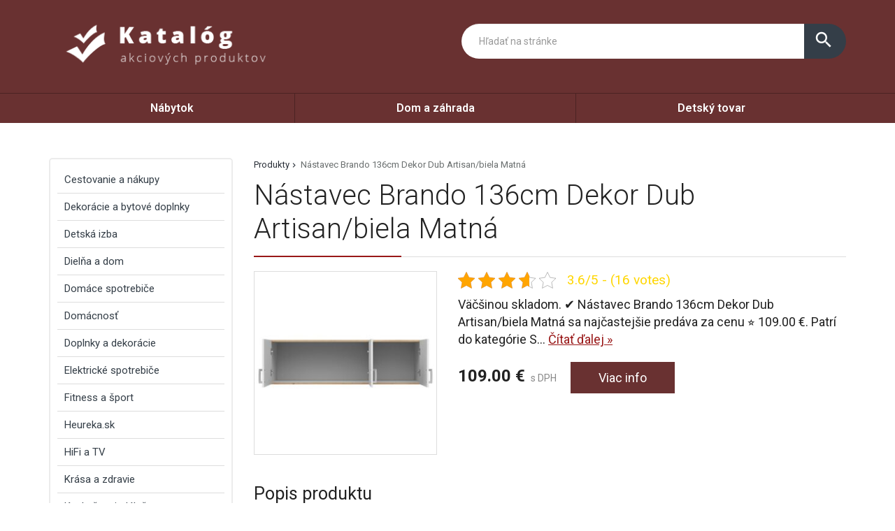

--- FILE ---
content_type: text/html; charset=UTF-8
request_url: https://www.most-hid.sk/produkt/nastavec-brando-136cm-dekor-dub-artisan-biela-matna/
body_size: 39200
content:
<!DOCTYPE html>
<html lang="sk-SK">
<head>
	<link href="https://www.most-hid.sk/favicon.ico" rel="icon" type="image/x-icon" />
	<meta charset="UTF-8" />
	<meta name="viewport" content="width=device-width, initial-scale=1, maximum-scale=1, minimum-scale=1, user-scalable=no" />
	<meta name="author" content="" />
	<meta name="SKYPE_TOOLBAR" content="SKYPE_TOOLBAR_PARSER_COMPATIBLE" />
	<meta name="format-detection" content="telephone=no" />
	<link rel="pingback" href="https://www.most-hid.sk/xmlrpc.php" />
    		<link href="https://fonts.googleapis.com/css?family=Roboto:300,400,500,600,700,800,400italic&amp;subset=latin,latin-ext" rel="stylesheet" type="text/css" />
	<link href="https://www.most-hid.sk/wp-content/themes/themes/ultratema/assets/plugins/fancybox/jquery.fancybox.css" rel="stylesheet" />
	<link href="https://www.most-hid.sk/wp-content/themes/themes/ultratema/assets/plugins/bootstrap-slider/bootstrap-slider.min.css" rel="stylesheet" />
	<link href="https://www.most-hid.sk/wp-content/themes/themes/ultratema/assets/css/bootstrap.min.css" rel="stylesheet" />
	<link href="https://www.most-hid.sk/wp-content/themes/themes/ultratema/assets/plugins/basictable/basictable.css" rel="stylesheet" />
	<link href="https://www.most-hid.sk/wp-content/themes/themes/ultratema/style.css" rel="stylesheet" />
	<!--[if lt IE 9]>
	<script src="https://www.most-hid.sk/wp-content/themes/themes/ultratema/assets/js/html5shiv.js"></script>
	<script src="https://www.most-hid.sk/wp-content/themes/themes/ultratema/assets/js/respond.min.js"></script>
	<![endif]-->
	<!--[if gte IE 9]><style type="text/css">.gradient { filter: none; }</style><![endif]-->
	<meta name='robots' content='index, follow, max-image-preview:large, max-snippet:-1, max-video-preview:-1' />

	<!-- This site is optimized with the Yoast SEO plugin v19.3 - https://yoast.com/wordpress/plugins/seo/ -->
	<title>Nástavec Brando 136cm Dekor Dub Artisan/biela Matná ✔️- most-hid.sk</title>
	<link rel="canonical" href="https://www.most-hid.sk/produkt/nastavec-brando-136cm-dekor-dub-artisan-biela-matna/" />
	<meta property="og:locale" content="sk_SK" />
	<meta property="og:type" content="article" />
	<meta property="og:title" content="Nástavec Brando 136cm Dekor Dub Artisan/biela Matná ✔️- most-hid.sk" />
	<meta property="og:description" content="Väčšinou skladom. ✔️ Nástavec Brando 136cm Dekor Dub Artisan/biela Matná sa najčastejšie predáva za cenu ⭐ 109.00 €. Patrí do kategórie Skrine a skrinky. Viete si ju v katalógu dohľadať aj pod EAN kódom: 9010585446125 Dodanie: cca 1-2 týždne Recenzie, skúsenosti Termín dodania bol cca 1-2 týždne ale to si človek dnes už nepomôže Akciovej [&hellip;]" />
	<meta property="og:url" content="https://www.most-hid.sk/produkt/nastavec-brando-136cm-dekor-dub-artisan-biela-matna/" />
	<meta property="og:site_name" content="most-hid.sk" />
	<meta property="og:image" content="https://www.most-hid.sk/wp-content/uploads/nastavec-brando-136cm-dekor-dub-artisan-biela-matna-dub-artisan-strieborna-konvencny-kompozitne-drevo-plast.jpg" />
	<meta property="og:image:width" content="1000" />
	<meta property="og:image:height" content="1000" />
	<meta property="og:image:type" content="image/jpeg" />
	<meta name="twitter:card" content="summary_large_image" />
	<script type="application/ld+json" class="yoast-schema-graph">{"@context":"https://schema.org","@graph":[{"@type":"Organization","@id":"https://www.most-hid.sk/#organization","name":"most-hid.sk","url":"https://www.most-hid.sk/","sameAs":[],"logo":{"@type":"ImageObject","inLanguage":"sk-SK","@id":"https://www.most-hid.sk/#/schema/logo/image/","url":"https://www.most-hid.sk/wp-content/uploads/logo.png","contentUrl":"https://www.most-hid.sk/wp-content/uploads/logo.png","width":356,"height":93,"caption":"most-hid.sk"},"image":{"@id":"https://www.most-hid.sk/#/schema/logo/image/"}},{"@type":"WebSite","@id":"https://www.most-hid.sk/#website","url":"https://www.most-hid.sk/","name":"most-hid.sk","description":"Most k lepším cenám","publisher":{"@id":"https://www.most-hid.sk/#organization"},"potentialAction":[{"@type":"SearchAction","target":{"@type":"EntryPoint","urlTemplate":"https://www.most-hid.sk/?s={search_term_string}"},"query-input":"required name=search_term_string"}],"inLanguage":"sk-SK"},{"@type":"ImageObject","inLanguage":"sk-SK","@id":"https://www.most-hid.sk/produkt/nastavec-brando-136cm-dekor-dub-artisan-biela-matna/#primaryimage","url":"https://www.most-hid.sk/wp-content/uploads/nastavec-brando-136cm-dekor-dub-artisan-biela-matna-dub-artisan-strieborna-konvencny-kompozitne-drevo-plast.jpg","contentUrl":"https://www.most-hid.sk/wp-content/uploads/nastavec-brando-136cm-dekor-dub-artisan-biela-matna-dub-artisan-strieborna-konvencny-kompozitne-drevo-plast.jpg","width":1000,"height":1000},{"@type":"WebPage","@id":"https://www.most-hid.sk/produkt/nastavec-brando-136cm-dekor-dub-artisan-biela-matna/","url":"https://www.most-hid.sk/produkt/nastavec-brando-136cm-dekor-dub-artisan-biela-matna/","name":"Nástavec Brando 136cm Dekor Dub Artisan/biela Matná ✔️- most-hid.sk","isPartOf":{"@id":"https://www.most-hid.sk/#website"},"primaryImageOfPage":{"@id":"https://www.most-hid.sk/produkt/nastavec-brando-136cm-dekor-dub-artisan-biela-matna/#primaryimage"},"datePublished":"2023-03-09T02:35:08+00:00","dateModified":"2023-03-09T02:35:08+00:00","breadcrumb":{"@id":"https://www.most-hid.sk/produkt/nastavec-brando-136cm-dekor-dub-artisan-biela-matna/#breadcrumb"},"inLanguage":"sk-SK","potentialAction":[{"@type":"ReadAction","target":["https://www.most-hid.sk/produkt/nastavec-brando-136cm-dekor-dub-artisan-biela-matna/"]}]},{"@type":"BreadcrumbList","@id":"https://www.most-hid.sk/produkt/nastavec-brando-136cm-dekor-dub-artisan-biela-matna/#breadcrumb","itemListElement":[{"@type":"ListItem","position":1,"name":"Produkty","item":"https://www.most-hid.sk/produkt/"},{"@type":"ListItem","position":2,"name":"Nástavec Brando 136cm Dekor Dub Artisan/biela Matná"}]}]}</script>
	<!-- / Yoast SEO plugin. -->


<link rel="alternate" type="application/rss+xml" title="RSS kanál: most-hid.sk &raquo;" href="https://www.most-hid.sk/feed/" />
<link rel="alternate" type="application/rss+xml" title="RSS kanál komentárov webu most-hid.sk &raquo;" href="https://www.most-hid.sk/comments/feed/" />
<link rel="alternate" type="application/rss+xml" title="RSS kanál komentárov webu most-hid.sk &raquo; ku článku Nástavec Brando 136cm Dekor Dub Artisan/biela Matná" href="https://www.most-hid.sk/produkt/nastavec-brando-136cm-dekor-dub-artisan-biela-matna/feed/" />
<link rel="alternate" title="oEmbed (JSON)" type="application/json+oembed" href="https://www.most-hid.sk/wp-json/oembed/1.0/embed?url=https%3A%2F%2Fwww.most-hid.sk%2Fprodukt%2Fnastavec-brando-136cm-dekor-dub-artisan-biela-matna%2F" />
<link rel="alternate" title="oEmbed (XML)" type="text/xml+oembed" href="https://www.most-hid.sk/wp-json/oembed/1.0/embed?url=https%3A%2F%2Fwww.most-hid.sk%2Fprodukt%2Fnastavec-brando-136cm-dekor-dub-artisan-biela-matna%2F&#038;format=xml" />
<style id='wp-img-auto-sizes-contain-inline-css' type='text/css'>
img:is([sizes=auto i],[sizes^="auto," i]){contain-intrinsic-size:3000px 1500px}
/*# sourceURL=wp-img-auto-sizes-contain-inline-css */
</style>
<style id='wp-emoji-styles-inline-css' type='text/css'>

	img.wp-smiley, img.emoji {
		display: inline !important;
		border: none !important;
		box-shadow: none !important;
		height: 1em !important;
		width: 1em !important;
		margin: 0 0.07em !important;
		vertical-align: -0.1em !important;
		background: none !important;
		padding: 0 !important;
	}
/*# sourceURL=wp-emoji-styles-inline-css */
</style>
<link rel='stylesheet' id='wp-block-library-css' href='https://www.most-hid.sk/wp-includes/css/dist/block-library/style.min.css?ver=6.9' type='text/css' media='all' />
<style id='global-styles-inline-css' type='text/css'>
:root{--wp--preset--aspect-ratio--square: 1;--wp--preset--aspect-ratio--4-3: 4/3;--wp--preset--aspect-ratio--3-4: 3/4;--wp--preset--aspect-ratio--3-2: 3/2;--wp--preset--aspect-ratio--2-3: 2/3;--wp--preset--aspect-ratio--16-9: 16/9;--wp--preset--aspect-ratio--9-16: 9/16;--wp--preset--color--black: #000000;--wp--preset--color--cyan-bluish-gray: #abb8c3;--wp--preset--color--white: #ffffff;--wp--preset--color--pale-pink: #f78da7;--wp--preset--color--vivid-red: #cf2e2e;--wp--preset--color--luminous-vivid-orange: #ff6900;--wp--preset--color--luminous-vivid-amber: #fcb900;--wp--preset--color--light-green-cyan: #7bdcb5;--wp--preset--color--vivid-green-cyan: #00d084;--wp--preset--color--pale-cyan-blue: #8ed1fc;--wp--preset--color--vivid-cyan-blue: #0693e3;--wp--preset--color--vivid-purple: #9b51e0;--wp--preset--gradient--vivid-cyan-blue-to-vivid-purple: linear-gradient(135deg,rgb(6,147,227) 0%,rgb(155,81,224) 100%);--wp--preset--gradient--light-green-cyan-to-vivid-green-cyan: linear-gradient(135deg,rgb(122,220,180) 0%,rgb(0,208,130) 100%);--wp--preset--gradient--luminous-vivid-amber-to-luminous-vivid-orange: linear-gradient(135deg,rgb(252,185,0) 0%,rgb(255,105,0) 100%);--wp--preset--gradient--luminous-vivid-orange-to-vivid-red: linear-gradient(135deg,rgb(255,105,0) 0%,rgb(207,46,46) 100%);--wp--preset--gradient--very-light-gray-to-cyan-bluish-gray: linear-gradient(135deg,rgb(238,238,238) 0%,rgb(169,184,195) 100%);--wp--preset--gradient--cool-to-warm-spectrum: linear-gradient(135deg,rgb(74,234,220) 0%,rgb(151,120,209) 20%,rgb(207,42,186) 40%,rgb(238,44,130) 60%,rgb(251,105,98) 80%,rgb(254,248,76) 100%);--wp--preset--gradient--blush-light-purple: linear-gradient(135deg,rgb(255,206,236) 0%,rgb(152,150,240) 100%);--wp--preset--gradient--blush-bordeaux: linear-gradient(135deg,rgb(254,205,165) 0%,rgb(254,45,45) 50%,rgb(107,0,62) 100%);--wp--preset--gradient--luminous-dusk: linear-gradient(135deg,rgb(255,203,112) 0%,rgb(199,81,192) 50%,rgb(65,88,208) 100%);--wp--preset--gradient--pale-ocean: linear-gradient(135deg,rgb(255,245,203) 0%,rgb(182,227,212) 50%,rgb(51,167,181) 100%);--wp--preset--gradient--electric-grass: linear-gradient(135deg,rgb(202,248,128) 0%,rgb(113,206,126) 100%);--wp--preset--gradient--midnight: linear-gradient(135deg,rgb(2,3,129) 0%,rgb(40,116,252) 100%);--wp--preset--font-size--small: 13px;--wp--preset--font-size--medium: 20px;--wp--preset--font-size--large: 36px;--wp--preset--font-size--x-large: 42px;--wp--preset--spacing--20: 0.44rem;--wp--preset--spacing--30: 0.67rem;--wp--preset--spacing--40: 1rem;--wp--preset--spacing--50: 1.5rem;--wp--preset--spacing--60: 2.25rem;--wp--preset--spacing--70: 3.38rem;--wp--preset--spacing--80: 5.06rem;--wp--preset--shadow--natural: 6px 6px 9px rgba(0, 0, 0, 0.2);--wp--preset--shadow--deep: 12px 12px 50px rgba(0, 0, 0, 0.4);--wp--preset--shadow--sharp: 6px 6px 0px rgba(0, 0, 0, 0.2);--wp--preset--shadow--outlined: 6px 6px 0px -3px rgb(255, 255, 255), 6px 6px rgb(0, 0, 0);--wp--preset--shadow--crisp: 6px 6px 0px rgb(0, 0, 0);}:where(.is-layout-flex){gap: 0.5em;}:where(.is-layout-grid){gap: 0.5em;}body .is-layout-flex{display: flex;}.is-layout-flex{flex-wrap: wrap;align-items: center;}.is-layout-flex > :is(*, div){margin: 0;}body .is-layout-grid{display: grid;}.is-layout-grid > :is(*, div){margin: 0;}:where(.wp-block-columns.is-layout-flex){gap: 2em;}:where(.wp-block-columns.is-layout-grid){gap: 2em;}:where(.wp-block-post-template.is-layout-flex){gap: 1.25em;}:where(.wp-block-post-template.is-layout-grid){gap: 1.25em;}.has-black-color{color: var(--wp--preset--color--black) !important;}.has-cyan-bluish-gray-color{color: var(--wp--preset--color--cyan-bluish-gray) !important;}.has-white-color{color: var(--wp--preset--color--white) !important;}.has-pale-pink-color{color: var(--wp--preset--color--pale-pink) !important;}.has-vivid-red-color{color: var(--wp--preset--color--vivid-red) !important;}.has-luminous-vivid-orange-color{color: var(--wp--preset--color--luminous-vivid-orange) !important;}.has-luminous-vivid-amber-color{color: var(--wp--preset--color--luminous-vivid-amber) !important;}.has-light-green-cyan-color{color: var(--wp--preset--color--light-green-cyan) !important;}.has-vivid-green-cyan-color{color: var(--wp--preset--color--vivid-green-cyan) !important;}.has-pale-cyan-blue-color{color: var(--wp--preset--color--pale-cyan-blue) !important;}.has-vivid-cyan-blue-color{color: var(--wp--preset--color--vivid-cyan-blue) !important;}.has-vivid-purple-color{color: var(--wp--preset--color--vivid-purple) !important;}.has-black-background-color{background-color: var(--wp--preset--color--black) !important;}.has-cyan-bluish-gray-background-color{background-color: var(--wp--preset--color--cyan-bluish-gray) !important;}.has-white-background-color{background-color: var(--wp--preset--color--white) !important;}.has-pale-pink-background-color{background-color: var(--wp--preset--color--pale-pink) !important;}.has-vivid-red-background-color{background-color: var(--wp--preset--color--vivid-red) !important;}.has-luminous-vivid-orange-background-color{background-color: var(--wp--preset--color--luminous-vivid-orange) !important;}.has-luminous-vivid-amber-background-color{background-color: var(--wp--preset--color--luminous-vivid-amber) !important;}.has-light-green-cyan-background-color{background-color: var(--wp--preset--color--light-green-cyan) !important;}.has-vivid-green-cyan-background-color{background-color: var(--wp--preset--color--vivid-green-cyan) !important;}.has-pale-cyan-blue-background-color{background-color: var(--wp--preset--color--pale-cyan-blue) !important;}.has-vivid-cyan-blue-background-color{background-color: var(--wp--preset--color--vivid-cyan-blue) !important;}.has-vivid-purple-background-color{background-color: var(--wp--preset--color--vivid-purple) !important;}.has-black-border-color{border-color: var(--wp--preset--color--black) !important;}.has-cyan-bluish-gray-border-color{border-color: var(--wp--preset--color--cyan-bluish-gray) !important;}.has-white-border-color{border-color: var(--wp--preset--color--white) !important;}.has-pale-pink-border-color{border-color: var(--wp--preset--color--pale-pink) !important;}.has-vivid-red-border-color{border-color: var(--wp--preset--color--vivid-red) !important;}.has-luminous-vivid-orange-border-color{border-color: var(--wp--preset--color--luminous-vivid-orange) !important;}.has-luminous-vivid-amber-border-color{border-color: var(--wp--preset--color--luminous-vivid-amber) !important;}.has-light-green-cyan-border-color{border-color: var(--wp--preset--color--light-green-cyan) !important;}.has-vivid-green-cyan-border-color{border-color: var(--wp--preset--color--vivid-green-cyan) !important;}.has-pale-cyan-blue-border-color{border-color: var(--wp--preset--color--pale-cyan-blue) !important;}.has-vivid-cyan-blue-border-color{border-color: var(--wp--preset--color--vivid-cyan-blue) !important;}.has-vivid-purple-border-color{border-color: var(--wp--preset--color--vivid-purple) !important;}.has-vivid-cyan-blue-to-vivid-purple-gradient-background{background: var(--wp--preset--gradient--vivid-cyan-blue-to-vivid-purple) !important;}.has-light-green-cyan-to-vivid-green-cyan-gradient-background{background: var(--wp--preset--gradient--light-green-cyan-to-vivid-green-cyan) !important;}.has-luminous-vivid-amber-to-luminous-vivid-orange-gradient-background{background: var(--wp--preset--gradient--luminous-vivid-amber-to-luminous-vivid-orange) !important;}.has-luminous-vivid-orange-to-vivid-red-gradient-background{background: var(--wp--preset--gradient--luminous-vivid-orange-to-vivid-red) !important;}.has-very-light-gray-to-cyan-bluish-gray-gradient-background{background: var(--wp--preset--gradient--very-light-gray-to-cyan-bluish-gray) !important;}.has-cool-to-warm-spectrum-gradient-background{background: var(--wp--preset--gradient--cool-to-warm-spectrum) !important;}.has-blush-light-purple-gradient-background{background: var(--wp--preset--gradient--blush-light-purple) !important;}.has-blush-bordeaux-gradient-background{background: var(--wp--preset--gradient--blush-bordeaux) !important;}.has-luminous-dusk-gradient-background{background: var(--wp--preset--gradient--luminous-dusk) !important;}.has-pale-ocean-gradient-background{background: var(--wp--preset--gradient--pale-ocean) !important;}.has-electric-grass-gradient-background{background: var(--wp--preset--gradient--electric-grass) !important;}.has-midnight-gradient-background{background: var(--wp--preset--gradient--midnight) !important;}.has-small-font-size{font-size: var(--wp--preset--font-size--small) !important;}.has-medium-font-size{font-size: var(--wp--preset--font-size--medium) !important;}.has-large-font-size{font-size: var(--wp--preset--font-size--large) !important;}.has-x-large-font-size{font-size: var(--wp--preset--font-size--x-large) !important;}
/*# sourceURL=global-styles-inline-css */
</style>

<style id='classic-theme-styles-inline-css' type='text/css'>
/*! This file is auto-generated */
.wp-block-button__link{color:#fff;background-color:#32373c;border-radius:9999px;box-shadow:none;text-decoration:none;padding:calc(.667em + 2px) calc(1.333em + 2px);font-size:1.125em}.wp-block-file__button{background:#32373c;color:#fff;text-decoration:none}
/*# sourceURL=/wp-includes/css/classic-themes.min.css */
</style>
<link rel='stylesheet' id='kk-star-ratings-css' href='https://www.most-hid.sk/wp-content/plugins/kk-star-ratings/src/core/public/css/kk-star-ratings.min.css?ver=5.3.1' type='text/css' media='all' />
<link rel='stylesheet' id='upw_theme_standard-css' href='https://www.most-hid.sk/wp-content/plugins/ultimate-posts-widget/css/upw-theme-standard.min.css?ver=6.9' type='text/css' media='all' />
<link rel="https://api.w.org/" href="https://www.most-hid.sk/wp-json/" /><link rel="EditURI" type="application/rsd+xml" title="RSD" href="https://www.most-hid.sk/xmlrpc.php?rsd" />
<meta name="generator" content="WordPress 6.9" />
<link rel='shortlink' href='https://www.most-hid.sk/?p=64222' />
<script type="application/ld+json">{
    "@context": "https://schema.org/",
    "@type": "CreativeWorkSeries",
    "name": "Nástavec Brando 136cm Dekor Dub Artisan/biela Matná",
    "aggregateRating": {
        "@type": "AggregateRating",
        "ratingValue": "3.6",
        "bestRating": "5",
        "ratingCount": "16"
    }
}</script></head>
<body data-rsssl=1 class="wp-singular produkty-template-default single single-produkty postid-64222 wp-custom-logo wp-theme-themesultratema">
	<header class="navbar navbar-default">
		<div class="header">
			<div class="container">
				<div class="navbar-header">
					<div class="navbar-brand"><a href="https://www.most-hid.sk/" class="custom-logo-link" rel="home"><img width="356" height="93" src="https://www.most-hid.sk/wp-content/uploads/logo.png" class="custom-logo" alt="most-hid.sk" decoding="async" srcset="https://www.most-hid.sk/wp-content/uploads/logo.png 356w, https://www.most-hid.sk/wp-content/uploads/logo-300x78.png 300w, https://www.most-hid.sk/wp-content/uploads/logo-150x39.png 150w, https://www.most-hid.sk/wp-content/uploads/logo-240x63.png 240w, https://www.most-hid.sk/wp-content/uploads/logo-100x26.png 100w" sizes="(max-width: 356px) 100vw, 356px" /></a></div>
				</div><!-- /.navbar-header -->

				<button type="button" class="btn btn-primary btn-search collapsed visible-xs" data-toggle="collapse" data-target="#search" aria-expanded="false">
					<i class="material-icons icon-search">search</i>
					<i class="material-icons icon-close">close</i>
				</button>

				<div class="search-collapse collapse" id="search">
					<form class="form-group-input navbar-form navbar-right" role="search" method="get" action="https://www.most-hid.sk/">
						<div class="input-group">
							<input type="text" class="form-control" name="s" placeholder="Hľadať na stránke" value="" />
							<span class="input-group-btn">
								<button class="btn btn-default" type="submit"><i class="material-icons">search</i></button>
							</span>
						</div><!-- /.input-group -->
					</form>
				</div>
			</div><!-- /.container -->
		</div><!-- /.header -->

		<nav>
			<div class="container">
				<button type="button" class="navbar-toggle collapsed" data-toggle="collapse" data-target="#navbar" aria-expanded="false">
					<span class="sr">Menu</span>
					<span class="icon-bar"></span>
					<span class="icon-bar"></span>
					<span class="icon-bar"></span>
				</button>

				<div id="navbar" class="navbar-collapse collapse"><ul id="menu-1" class="nav nav-pills nav-justified"><li id="menu-item-977" class="menu-item menu-item-type-taxonomy menu-item-object-kategoriaprodukty menu-item-977"><a href="https://www.most-hid.sk/produkty/nabytok/">Nábytok</a></li>
<li id="menu-item-978" class="menu-item menu-item-type-taxonomy menu-item-object-kategoriaprodukty menu-item-978"><a href="https://www.most-hid.sk/produkty/dom-a-zahrada/">Dom a záhrada</a></li>
<li id="menu-item-979" class="menu-item menu-item-type-taxonomy menu-item-object-kategoriaprodukty menu-item-979"><a href="https://www.most-hid.sk/produkty/detsky-tovar/">Detský tovar</a></li>
</ul></div>		
			</div><!-- /.container -->
		</nav>
	</header>
	<main>
		<section class="box">
			<div class="container">
				<div class="row content-right">
					<div class="col-md-9 content">
						<div class="breadcrumbs">
							<ul class="clearfix"><li><span><span><a href="https://www.most-hid.sk/produkt/">Produkty</a>  <span class="breadcrumb_last" aria-current="page">Nástavec Brando 136cm Dekor Dub Artisan/biela Matná</span></span></span></li></ul>						</div><!-- /.breadcrumbs -->
						
						<div class="description-box">
							<h1 class="border">Nástavec Brando 136cm Dekor Dub Artisan/biela Matná</h1>
							
							<div class="row">
																<div class="col-sm-4 product-img">
									<a href="https://www.moebelix.sk/p/nastavec-brando-136cm-dekor-dub-artisan-biela-matn-002427003505?utm_source=dgt&a_aid=51a493517dcc9&a_bid=5163a4de" rel="nofollow" class="blank" title="Nástavec Brando 136cm Dekor Dub Artisan/biela Matná"><img width="300" height="300" src="https://www.most-hid.sk/wp-content/uploads/nastavec-brando-136cm-dekor-dub-artisan-biela-matna-dub-artisan-strieborna-konvencny-kompozitne-drevo-plast-300x300.jpg" class="attachment-medium size-medium wp-post-image" alt="" decoding="async" fetchpriority="high" srcset="https://www.most-hid.sk/wp-content/uploads/nastavec-brando-136cm-dekor-dub-artisan-biela-matna-dub-artisan-strieborna-konvencny-kompozitne-drevo-plast-300x300.jpg 300w, https://www.most-hid.sk/wp-content/uploads/nastavec-brando-136cm-dekor-dub-artisan-biela-matna-dub-artisan-strieborna-konvencny-kompozitne-drevo-plast-150x150.jpg 150w, https://www.most-hid.sk/wp-content/uploads/nastavec-brando-136cm-dekor-dub-artisan-biela-matna-dub-artisan-strieborna-konvencny-kompozitne-drevo-plast-768x768.jpg 768w, https://www.most-hid.sk/wp-content/uploads/nastavec-brando-136cm-dekor-dub-artisan-biela-matna-dub-artisan-strieborna-konvencny-kompozitne-drevo-plast-210x210.jpg 210w, https://www.most-hid.sk/wp-content/uploads/nastavec-brando-136cm-dekor-dub-artisan-biela-matna-dub-artisan-strieborna-konvencny-kompozitne-drevo-plast-100x100.jpg 100w, https://www.most-hid.sk/wp-content/uploads/nastavec-brando-136cm-dekor-dub-artisan-biela-matna-dub-artisan-strieborna-konvencny-kompozitne-drevo-plast.jpg 1000w" sizes="(max-width: 300px) 100vw, 300px" /></a>
								</div>
																
								<div class="col-sm-8 product-text">					
									<div class="product-panel clearfix">
										<div class="product-panel-item">
											<div class="product-rating">
												

<div class="kk-star-ratings kksr-template"
    data-payload="{&quot;id&quot;:&quot;64222&quot;,&quot;slug&quot;:&quot;default&quot;,&quot;reference&quot;:&quot;template&quot;,&quot;align&quot;:&quot;&quot;,&quot;class&quot;:&quot;&quot;,&quot;count&quot;:&quot;16&quot;,&quot;readonly&quot;:&quot;&quot;,&quot;score&quot;:&quot;3.6&quot;,&quot;valign&quot;:&quot;&quot;,&quot;best&quot;:&quot;5&quot;,&quot;gap&quot;:&quot;5&quot;,&quot;greet&quot;:&quot;Rate this produkty&quot;,&quot;legend&quot;:&quot;3.6\/5 - (16 votes)&quot;,&quot;size&quot;:&quot;24&quot;,&quot;width&quot;:&quot;101.9&quot;,&quot;_legend&quot;:&quot;{score}\/{best} - ({count} {votes})&quot;,&quot;font_factor&quot;:&quot;1.25&quot;}">
    
<div class="kksr-stars">
    
<div class="kksr-stars-inactive">
            <div class="kksr-star" data-star="1" style="padding-right: 5px">
            

<div class="kksr-icon" style="width: 24px; height: 24px;"></div>
        </div>
            <div class="kksr-star" data-star="2" style="padding-right: 5px">
            

<div class="kksr-icon" style="width: 24px; height: 24px;"></div>
        </div>
            <div class="kksr-star" data-star="3" style="padding-right: 5px">
            

<div class="kksr-icon" style="width: 24px; height: 24px;"></div>
        </div>
            <div class="kksr-star" data-star="4" style="padding-right: 5px">
            

<div class="kksr-icon" style="width: 24px; height: 24px;"></div>
        </div>
            <div class="kksr-star" data-star="5" style="padding-right: 5px">
            

<div class="kksr-icon" style="width: 24px; height: 24px;"></div>
        </div>
    </div>
    
<div class="kksr-stars-active" style="width: 101.9px;">
            <div class="kksr-star" style="padding-right: 5px">
            

<div class="kksr-icon" style="width: 24px; height: 24px;"></div>
        </div>
            <div class="kksr-star" style="padding-right: 5px">
            

<div class="kksr-icon" style="width: 24px; height: 24px;"></div>
        </div>
            <div class="kksr-star" style="padding-right: 5px">
            

<div class="kksr-icon" style="width: 24px; height: 24px;"></div>
        </div>
            <div class="kksr-star" style="padding-right: 5px">
            

<div class="kksr-icon" style="width: 24px; height: 24px;"></div>
        </div>
            <div class="kksr-star" style="padding-right: 5px">
            

<div class="kksr-icon" style="width: 24px; height: 24px;"></div>
        </div>
    </div>
</div>
    

<div class="kksr-legend" style="font-size: 19.2px;">
            3.6/5 - (16 votes)    </div>
</div>
											</div>
										</div>
									</div><!-- /.product-panel -->
			
									<p class="lead">
										Väčšinou skladom. ✔️ Nástavec Brando 136cm Dekor Dub Artisan/biela Matná sa najčastejšie predáva za cenu ⭐ 109.00 €. Patrí do kategórie S... <a href="#more" class="jsScrollLink">Čítať&nbsp;ďalej&nbsp;&raquo;</a>
									</p>
									<br />
			
									<div class="product-detail-price">
										<span class="product-price"><strong>109.00&nbsp;&euro;</strong> s DPH</span>
										<a href="https://www.moebelix.sk/p/nastavec-brando-136cm-dekor-dub-artisan-biela-matn-002427003505?utm_source=dgt&a_aid=51a493517dcc9&a_bid=5163a4de" rel="nofollow" class="btn btn-primary blank">Viac info</a>
									</div><!-- /.product-detail-price -->
								</div>
							</div>
						</div><!-- /.description-box -->
						
						<div id="more">
							<br />
							<span class="h2 border smallmargin">Popis produktu</span>
							
							<p>Väčšinou skladom. ✔️ Nástavec Brando 136cm Dekor Dub Artisan/biela Matná sa najčastejšie predáva za cenu ⭐ 109.00 €. Patrí do kategórie Skrine a skrinky. Viete si ju v katalógu dohľadať aj pod EAN kódom: 9010585446125</p>
<p>Dodanie: cca 1-2 týždne</p>
<p><strong>Recenzie, skúsenosti</strong></p>
<ul>
<li>Termín dodania bol cca 1-2 týždne ale to si človek dnes už nepomôže</li>
<li>Akciovej cene 109.00 € som nemohol odolať.</li>
<li>Podľa heureky najlacnejšie na moebelix.sk</li>
</ul>
<p> </p>
<table style="width: 100%;">
<tbody>
<tr>
<th style="text-align: left;">Údaj</th>
<th style="text-align: left;">Hodnota</th>
</tr>
<tr>
<td>Cena</td>
<td><strong>109.00 €</strong></td>
</tr>
<tr>
<td>Skúsenosti</td>
<td>Výborné ❤</td>
</tr>
<tr>
<td>Dostupnosť</td>
<td>✔️ cca 1-2 týždne</td>
</tr>
<tr>
<td>Recenzie</td>
<td>⭐⭐⭐⭐⭐</td>
</tr>
<tr>
<td>Predajca</td>
<td>Möbelix</td>
</tr>
</tbody>
</table>
<p> </p>
<p> </p>
<div>
<div>
<h3>Aký je EAN kód Nástavec Brando 136cm Dekor Dub Artisan/biela Matná</h3>
<div>
<div>Produkt nájdete pod EAN kódom 9010585446125</div>
</div>
</div>
<div>
<h3>Aká je cena dopravy ?</h3>
<div>
<div>Na veľa produktov v katalógu je možné získať dopravu zadarmo. Pozrite si podmienky na detaile po prekliku</div>
</div>
</div>
</div>
<p> </p>
							
							<p><a href="https://www.moebelix.sk/p/nastavec-brando-136cm-dekor-dub-artisan-biela-matn-002427003505?utm_source=dgt&a_aid=51a493517dcc9&a_bid=5163a4de" rel="nofollow" class="btn btn-primary btn-lg blank"><i class="material-icons">info_outline</i> Viac info o produkte</a></p>
							
							<br />
						</div><!-- /.box -->
												
						<script type="application/ld+json">
						{
						  "@context": "http://schema.org/",
						  "@type": "Product",
						  "name": "Nástavec Brando 136cm Dekor Dub Artisan/biela Matná",
						  "image": "https://www.most-hid.sk/wp-content/uploads/nastavec-brando-136cm-dekor-dub-artisan-biela-matna-dub-artisan-strieborna-konvencny-kompozitne-drevo-plast.jpg"
						}
						</script>
												
												
												
						<span class="h2 border smallmargin">Podobné produkty</span>
						
						<ul id="related_posts_thumbnails"><li ><div class="related-item"><a href="https://www.most-hid.sk/produkt/satnikova-skrina-filou-sirka-135cm/" class="related-product-img"><img alt="Šatníková Skriňa Filou Šírka 135cm" src="https://www.most-hid.sk/wp-content/uploads/satnikova-skrina-filou-sirka-135cm-farby-zinku-biela-basics-kov-kompozitne-drevo-210x210.jpg" width="240" height="210" /></a><a href="https://www.most-hid.sk/produkt/satnikova-skrina-filou-sirka-135cm/" class="related-product-link"><span>Šatníková Skriňa Filou Šírka 135cm</span></a> <div class="product-footer clearfix"><strong class="related-product-price">279.2&nbsp;&euro;</strong> <a href="https://www.moebelix.sk/p/atnikova-skrina-filou-sirka-135cm-001787053403?utm_source=dgt&a_aid=51a493517dcc9&a_bid=5163a4de" class="btn btn-primary btn-sm blank" rel="nofollow">Detail</a></div></div></li><li ><div class="related-item"><a href="https://www.most-hid.sk/produkt/regal-na-sanony-lona-l-biely/" class="related-product-img"><img alt="Regál Na Šanóny Lona L Biely" src="https://www.most-hid.sk/wp-content/uploads/regal-na-sanony-lona-l-biely-cierna-biela-basics-kompozitne-drevo-plast-mid-you-210x210.jpg" width="240" height="210" /></a><a href="https://www.most-hid.sk/produkt/regal-na-sanony-lona-l-biely/" class="related-product-link"><span>Regál Na Šanóny Lona L Biely</span></a> <div class="product-footer clearfix"><strong class="related-product-price">94.9&nbsp;&euro;</strong> <a href="https://www.moebelix.sk/p/regal-na-sanony-lona-l-biely-000657014006?utm_source=dgt&a_aid=51a493517dcc9&a_bid=5163a4de" class="btn btn-primary btn-sm blank" rel="nofollow">Detail</a></div></div></li><li ><div class="related-item"><a href="https://www.most-hid.sk/produkt/regal-na-sanony-lona-l-dub-sonoma/" class="related-product-img"><img alt="Regál Na Šanóny Lona L Dub Sonoma" src="https://www.most-hid.sk/wp-content/uploads/regal-na-sanony-lona-l-dub-sonoma-cierna-farby-duba-basics-kompozitne-drevo-plast-mid-you-210x210.jpg" width="240" height="210" /></a><a href="https://www.most-hid.sk/produkt/regal-na-sanony-lona-l-dub-sonoma/" class="related-product-link"><span>Regál Na Šanóny Lona L Dub Sonoma</span></a> <div class="product-footer clearfix"><strong class="related-product-price">94.9&nbsp;&euro;</strong> <a href="https://www.moebelix.sk/p/regal-na-sanony-lona-l-dub-sonoma-000657014007?utm_source=dgt&a_aid=51a493517dcc9&a_bid=5163a4de" class="btn btn-primary btn-sm blank" rel="nofollow">Detail</a></div></div></li><li ><div class="related-item"><a href="https://www.most-hid.sk/produkt/regal-na-sanony-lona-xl-biely/" class="related-product-img"><img alt="Regál Na Šanóny Lona Xl Biely" src="https://www.most-hid.sk/wp-content/uploads/regal-na-sanony-lona-xl-biely-cierna-biela-basics-kompozitne-drevo-plast-mid-you-210x210.jpg" width="240" height="210" /></a><a href="https://www.most-hid.sk/produkt/regal-na-sanony-lona-xl-biely/" class="related-product-link"><span>Regál Na Šanóny Lona Xl Biely</span></a> <div class="product-footer clearfix"><strong class="related-product-price">129&nbsp;&euro;</strong> <a href="https://www.moebelix.sk/p/regal-na-sanony-lona-xl-biely-000657014011?utm_source=dgt&a_aid=51a493517dcc9&a_bid=5163a4de" class="btn btn-primary btn-sm blank" rel="nofollow">Detail</a></div></div></li><li ><div class="related-item"><a href="https://www.most-hid.sk/produkt/regal-na-sanony-lona-l-dekor-buk/" class="related-product-img"><img alt="Regál Na Šanóny Lona L Dekor Buk" src="https://www.most-hid.sk/wp-content/uploads/regal-na-sanony-lona-l-dekor-buk-cierna-farby-buka-basics-kompozitne-drevo-plast-mid-you-210x210.jpg" width="240" height="210" /></a><a href="https://www.most-hid.sk/produkt/regal-na-sanony-lona-l-dekor-buk/" class="related-product-link"><span>Regál Na Šanóny Lona L Dekor Buk</span></a> <div class="product-footer clearfix"><strong class="related-product-price">94.9&nbsp;&euro;</strong> <a href="https://www.moebelix.sk/p/regal-na-sanony-lona-l-dekor-buk-000657014008?utm_source=dgt&a_aid=51a493517dcc9&a_bid=5163a4de" class="btn btn-primary btn-sm blank" rel="nofollow">Detail</a></div></div></li><li ><div class="related-item"><a href="https://www.most-hid.sk/produkt/regal-na-sanony-lona-l-sivy/" class="related-product-img"><img alt="Regál Na Šanóny Lona L Sivý" src="https://www.most-hid.sk/wp-content/uploads/regal-na-sanony-lona-l-sivy-cierna-siva-basics-kompozitne-drevo-plast-mid-you-210x210.jpg" width="240" height="210" /></a><a href="https://www.most-hid.sk/produkt/regal-na-sanony-lona-l-sivy/" class="related-product-link"><span>Regál Na Šanóny Lona L Sivý</span></a> <div class="product-footer clearfix"><strong class="related-product-price">94.9&nbsp;&euro;</strong> <a href="https://www.moebelix.sk/p/regal-na-sanony-lona-l-siv-000657014010?utm_source=dgt&a_aid=51a493517dcc9&a_bid=5163a4de" class="btn btn-primary btn-sm blank" rel="nofollow">Detail</a></div></div></li><li ><div class="related-item"><a href="https://www.most-hid.sk/produkt/regal-na-sanony-lona-xl-dub-sonoma/" class="related-product-img"><img alt="Regál Na Šanóny Lona Xl Dub Sonoma" src="https://www.most-hid.sk/wp-content/uploads/regal-na-sanony-lona-xl-dub-sonoma-cierna-dub-sonoma-basics-kompozitne-drevo-plast-mid-you-210x210.jpg" width="240" height="210" /></a><a href="https://www.most-hid.sk/produkt/regal-na-sanony-lona-xl-dub-sonoma/" class="related-product-link"><span>Regál Na Šanóny Lona Xl Dub Sonoma</span></a> <div class="product-footer clearfix"><strong class="related-product-price">129&nbsp;&euro;</strong> <a href="https://www.moebelix.sk/p/regal-na-sanony-lona-xl-dub-sonoma-000657014012?utm_source=dgt&a_aid=51a493517dcc9&a_bid=5163a4de" class="btn btn-primary btn-sm blank" rel="nofollow">Detail</a></div></div></li><li ><div class="related-item"><a href="https://www.most-hid.sk/produkt/regal-na-sanony-lona-xl-dekor-buk/" class="related-product-img"><img alt="Regál Na Šanóny Lona Xl Dekor Buk" src="https://www.most-hid.sk/wp-content/uploads/regal-na-sanony-lona-xl-dekor-buk-cierna-farby-buka-basics-kompozitne-drevo-plast-mid-you-210x210.jpg" width="240" height="210" /></a><a href="https://www.most-hid.sk/produkt/regal-na-sanony-lona-xl-dekor-buk/" class="related-product-link"><span>Regál Na Šanóny Lona Xl Dekor Buk</span></a> <div class="product-footer clearfix"><strong class="related-product-price">129&nbsp;&euro;</strong> <a href="https://www.moebelix.sk/p/regal-na-sanony-lona-xl-dekor-buk-000657014013?utm_source=dgt&a_aid=51a493517dcc9&a_bid=5163a4de" class="btn btn-primary btn-sm blank" rel="nofollow">Detail</a></div></div></li><li ><div class="related-item"><a href="https://www.most-hid.sk/produkt/viacucelova-skrina-lona-siva-2/" class="related-product-img"><img alt="Viacúčelová Skriňa Lona Sivá" src="https://www.most-hid.sk/wp-content/uploads/viacucelova-skrina-lona-siva-siva-konvencny-kompozitne-drevo-mid-you-210x210.jpg" width="240" height="210" /></a><a href="https://www.most-hid.sk/produkt/viacucelova-skrina-lona-siva-2/" class="related-product-link"><span>Viacúčelová Skriňa Lona Sivá</span></a> <div class="product-footer clearfix"><strong class="related-product-price">359&nbsp;&euro;</strong> <a href="https://www.moebelix.sk/p/viacucelova-skrina-lona-siv-000657007625?utm_source=dgt&a_aid=51a493517dcc9&a_bid=5163a4de" class="btn btn-primary btn-sm blank" rel="nofollow">Detail</a></div></div></li><li ><div class="related-item"><a href="https://www.most-hid.sk/produkt/skrinka-na-dokumenty-lona-biela/" class="related-product-img"><img alt="Skrinka Na Dokumenty Lona Biela" src="https://www.most-hid.sk/wp-content/uploads/skrinka-na-dokumenty-lona-biela-biela-basics-kompozitne-drevo-mid-you-210x210.jpg" width="240" height="210" /></a><a href="https://www.most-hid.sk/produkt/skrinka-na-dokumenty-lona-biela/" class="related-product-link"><span>Skrinka Na Dokumenty Lona Biela</span></a> <div class="product-footer clearfix"><strong class="related-product-price">129&nbsp;&euro;</strong> <a href="https://www.moebelix.sk/p/skrinka-na-dokumenty-lona-biela-000657014016?utm_source=dgt&a_aid=51a493517dcc9&a_bid=5163a4de" class="btn btn-primary btn-sm blank" rel="nofollow">Detail</a></div></div></li><li ><div class="related-item"><a href="https://www.most-hid.sk/produkt/regal-na-sanony-lona-xxl-dub-sonoma/" class="related-product-img"><img alt="Regál Na Šanóny Lona Xxl Dub Sonoma" src="https://www.most-hid.sk/wp-content/uploads/regal-na-sanony-lona-xxl-dub-sonoma-cierna-dub-sonoma-basics-kompozitne-drevo-plast-mid-you-210x210.jpg" width="240" height="210" /></a><a href="https://www.most-hid.sk/produkt/regal-na-sanony-lona-xxl-dub-sonoma/" class="related-product-link"><span>Regál Na Šanóny Lona Xxl Dub Sonoma</span></a> <div class="product-footer clearfix"><strong class="related-product-price">279&nbsp;&euro;</strong> <a href="https://www.moebelix.sk/p/regal-na-sanony-lona-xxl-dub-sonoma-000657014047?utm_source=dgt&a_aid=51a493517dcc9&a_bid=5163a4de" class="btn btn-primary btn-sm blank" rel="nofollow">Detail</a></div></div></li><li ><div class="related-item"><a href="https://www.most-hid.sk/produkt/skrinka-na-dokumenty-lona-l-s-70-cm-biela/" class="related-product-img"><img alt="Skrinka Na Dokumenty Lona L Š: 70 Cm Biela" src="https://www.most-hid.sk/wp-content/uploads/skrinka-na-dokumenty-lona-l-s-70-cm-biela-biela-basics-kompozitne-drevo-mid-you-210x210.jpg" width="240" height="210" /></a><a href="https://www.most-hid.sk/produkt/skrinka-na-dokumenty-lona-l-s-70-cm-biela/" class="related-product-link"><span>Skrinka Na Dokumenty Lona L Š: 70 Cm Biela</span></a> <div class="product-footer clearfix"><strong class="related-product-price">159&nbsp;&euro;</strong> <a href="https://www.moebelix.sk/p/skrinka-na-dokumenty-lona-l-s-70-cm-biela-000657014031?utm_source=dgt&a_aid=51a493517dcc9&a_bid=5163a4de" class="btn btn-primary btn-sm blank" rel="nofollow">Detail</a></div></div></li><li ><div class="related-item"><a href="https://www.most-hid.sk/produkt/skrinka-na-dokumenty-lona-l-s-70-cm-dekor-buk/" class="related-product-img"><img alt="Skrinka Na Dokumenty Lona L Š: 70 Cm Dekor Buk" src="https://www.most-hid.sk/wp-content/uploads/skrinka-na-dokumenty-lona-l-s-70-cm-dekor-buk-farby-buka-basics-kompozitne-drevo-mid-you-210x210.jpg" width="240" height="210" /></a><a href="https://www.most-hid.sk/produkt/skrinka-na-dokumenty-lona-l-s-70-cm-dekor-buk/" class="related-product-link"><span>Skrinka Na Dokumenty Lona L Š: 70 Cm Dekor Buk</span></a> <div class="product-footer clearfix"><strong class="related-product-price">159&nbsp;&euro;</strong> <a href="https://www.moebelix.sk/p/skrinka-na-dokumenty-lona-l-s-70-cm-dekor-buk-000657014033?utm_source=dgt&a_aid=51a493517dcc9&a_bid=5163a4de" class="btn btn-primary btn-sm blank" rel="nofollow">Detail</a></div></div></li><li ><div class="related-item"><a href="https://www.most-hid.sk/produkt/nadstavec-na-skrinu-mrk-6/" class="related-product-img"><img alt="Nadstavec Na Skriňu Mrk" src="https://www.most-hid.sk/wp-content/uploads/nadstavec-na-skrinu-mrk-biela-konvencny-kompozitne-drevo-modern-living-210x210.jpg" width="240" height="210" /></a><a href="https://www.most-hid.sk/produkt/nadstavec-na-skrinu-mrk-6/" class="related-product-link"><span>Nadstavec Na Skriňu Mrk</span></a> <div class="product-footer clearfix"><strong class="related-product-price">65.9&nbsp;&euro;</strong> <a href="https://www.moebelix.sk/p/nadstavec-na-skrinu-mrk-001787023712?utm_source=dgt&a_aid=51a493517dcc9&a_bid=5163a4de" class="btn btn-primary btn-sm blank" rel="nofollow">Detail</a></div></div></li><li ><div class="related-item"><a href="https://www.most-hid.sk/produkt/skrinka-na-topanky-koln-bp/" class="related-product-img"><img alt="Skrinka Na Topánky Köln -Bp-" src="https://www.most-hid.sk/wp-content/uploads/skrinka-na-topanky-koeln-bp-farby-duba-biela-moderny-kompozitne-drevo-plast-210x210.jpg" width="240" height="210" /></a><a href="https://www.most-hid.sk/produkt/skrinka-na-topanky-koln-bp/" class="related-product-link"><span>Skrinka Na Topánky Köln -Bp-</span></a> <div class="product-footer clearfix"><strong class="related-product-price">249&nbsp;&euro;</strong> <a href="https://www.moebelix.sk/p/skrinka-na-topanky-koeln-bp-001555016801?utm_source=dgt&a_aid=51a493517dcc9&a_bid=5163a4de" class="btn btn-primary btn-sm blank" rel="nofollow">Detail</a></div></div></li><li ><div class="related-item"><a href="https://www.most-hid.sk/produkt/skrinka-na-topanky-mundi/" class="related-product-img"><img alt="Skrinka Na Topánky Mundi" src="https://www.most-hid.sk/wp-content/uploads/skrinka-na-topanky-mundi-biela-biela-s-vysokym-leskom-moderny-kompozitne-drevo-modern-living-210x210.jpg" width="240" height="210" /></a><a href="https://www.most-hid.sk/produkt/skrinka-na-topanky-mundi/" class="related-product-link"><span>Skrinka Na Topánky Mundi</span></a> <div class="product-footer clearfix"><strong class="related-product-price">229&nbsp;&euro;</strong> <a href="https://www.moebelix.sk/p/skrinka-na-topanky-mundi-002593004312?utm_source=dgt&a_aid=51a493517dcc9&a_bid=5163a4de" class="btn btn-primary btn-sm blank" rel="nofollow">Detail</a></div></div></li><li ><div class="related-item"><a href="https://www.most-hid.sk/produkt/skrina-s-otocnymi-dverami-fun/" class="related-product-img"><img alt="SKRIŇA S OTOČNÝMI DVERAMI FUN" src="https://www.most-hid.sk/wp-content/uploads/skrina-s-otocnymi-dverami-fun-biela-biela-s-vysokym-leskom-konvencny-kompozitne-drevo-sklo-modern-living-210x210.jpg" width="240" height="210" /></a><a href="https://www.most-hid.sk/produkt/skrina-s-otocnymi-dverami-fun/" class="related-product-link"><span>SKRIŇA S OTOČNÝMI DVERAMI FUN</span></a> <div class="product-footer clearfix"><strong class="related-product-price">379&nbsp;&euro;</strong> <a href="https://www.moebelix.sk/p/skrina-s-otocnymi-dverami-fun-002522036902?utm_source=dgt&a_aid=51a493517dcc9&a_bid=5163a4de" class="btn btn-primary btn-sm blank" rel="nofollow">Detail</a></div></div></li><li ><div class="related-item"><a href="https://www.most-hid.sk/produkt/stredne-vysoka-skrinka-klidas-xl-biela/" class="related-product-img"><img alt="Stredne Vysoká Skrinka Klidas Xl Biela" src="https://www.most-hid.sk/wp-content/uploads/stredne-vysoka-skrinka-klidas-xl-biela-cierna-siva-moderny-kompozitne-drevo-plast-mid-you-210x210.jpg" width="240" height="210" /></a><a href="https://www.most-hid.sk/produkt/stredne-vysoka-skrinka-klidas-xl-biela/" class="related-product-link"><span>Stredne Vysoká Skrinka Klidas Xl Biela</span></a> <div class="product-footer clearfix"><strong class="related-product-price">99&nbsp;&euro;</strong> <a href="https://www.moebelix.sk/p/stredne-vysoka-skrinka-klidas-xl-biela-000657021002?utm_source=dgt&a_aid=51a493517dcc9&a_bid=5163a4de" class="btn btn-primary btn-sm blank" rel="nofollow">Detail</a></div></div></li><li ><div class="related-item"><a href="https://www.most-hid.sk/produkt/skrinka-pod-umyvado-zalo-xl-biela-cierna/" class="related-product-img"><img alt="Skrinka Pod Umývado Zalo Xl Biela/čierna" src="https://www.most-hid.sk/wp-content/uploads/skrinka-pod-umyvado-zalo-xl-biela-cierna-cierna-siva-moderny-kompozitne-drevo-plast-mid-you-210x210.jpg" width="240" height="210" /></a><a href="https://www.most-hid.sk/produkt/skrinka-pod-umyvado-zalo-xl-biela-cierna/" class="related-product-link"><span>Skrinka Pod Umývado Zalo Xl Biela/čierna</span></a> <div class="product-footer clearfix"><strong class="related-product-price">94.9&nbsp;&euro;</strong> <a href="https://www.moebelix.sk/p/skrinka-pod-umyvado-zalo-xl-biela-cierna-000657021206?utm_source=dgt&a_aid=51a493517dcc9&a_bid=5163a4de" class="btn btn-primary btn-sm blank" rel="nofollow">Detail</a></div></div></li><li ><div class="related-item"><a href="https://www.most-hid.sk/produkt/skrinka-pod-umyvadlom-flandu-iii-biela/" class="related-product-img"><img alt="Skrinka Pod Umývadlom Flandu Iii Biela" src="https://www.most-hid.sk/wp-content/uploads/skrinka-pod-umyvadlom-flandu-iii-biela-cierna-siva-moderny-kompozitne-drevo-plast-mid-you-210x210.jpg" width="240" height="210" /></a><a href="https://www.most-hid.sk/produkt/skrinka-pod-umyvadlom-flandu-iii-biela/" class="related-product-link"><span>Skrinka Pod Umývadlom Flandu Iii Biela</span></a> <div class="product-footer clearfix"><strong class="related-product-price">89&nbsp;&euro;</strong> <a href="https://www.moebelix.sk/p/skrinka-pod-umyvadlom-flandu-iii-biela-000657021303?utm_source=dgt&a_aid=51a493517dcc9&a_bid=5163a4de" class="btn btn-primary btn-sm blank" rel="nofollow">Detail</a></div></div></li><li ><div class="related-item"><a href="https://www.most-hid.sk/produkt/satnikova-skrina-tubingen-180/" class="related-product-img"><img alt="Šatníková Skriňa Tübingen 180" src="https://www.most-hid.sk/wp-content/uploads/satnikova-skrina-tuebingen-180-siva-biela-design-kompozitne-drevo-sklo-mid-you-210x210.jpg" width="240" height="210" /></a><a href="https://www.most-hid.sk/produkt/satnikova-skrina-tubingen-180/" class="related-product-link"><span>Šatníková Skriňa Tübingen 180</span></a> <div class="product-footer clearfix"><strong class="related-product-price">351.2&nbsp;&euro;</strong> <a href="https://www.moebelix.sk/p/atnikova-skrina-tuebingen-180-000380064804?utm_source=dgt&a_aid=51a493517dcc9&a_bid=5163a4de" class="btn btn-primary btn-sm blank" rel="nofollow">Detail</a></div></div></li><li ><div class="related-item"><a href="https://www.most-hid.sk/produkt/vyklopna-skrinka-na-topanky-bolero/" class="related-product-img"><img alt="Výklopná Skrinka Na Topánky Bolero" src="https://www.most-hid.sk/wp-content/uploads/vyklopna-skrinka-na-topanky-bolero-biela-s-vysokym-leskom-chromova-moderny-kompozitne-drevo-plast-modern-living-210x210.jpg" width="240" height="210" /></a><a href="https://www.most-hid.sk/produkt/vyklopna-skrinka-na-topanky-bolero/" class="related-product-link"><span>Výklopná Skrinka Na Topánky Bolero</span></a> <div class="product-footer clearfix"><strong class="related-product-price">139&nbsp;&euro;</strong> <a href="https://www.moebelix.sk/p/vyklopna-skrinka-na-topanky-bolero-002593010401?utm_source=dgt&a_aid=51a493517dcc9&a_bid=5163a4de" class="btn btn-primary btn-sm blank" rel="nofollow">Detail</a></div></div></li><li ><div class="related-item"><a href="https://www.most-hid.sk/produkt/vyklopna-skrinka-na-topanky-bolero-2/" class="related-product-img"><img alt="Výklopná Skrinka Na Topánky Bolero" src="https://www.most-hid.sk/wp-content/uploads/vyklopna-skrinka-na-topanky-bolero-biela-s-vysokym-leskom-chromova-moderny-kompozitne-drevo-plast-modern-living-1-210x210.jpg" width="240" height="210" /></a><a href="https://www.most-hid.sk/produkt/vyklopna-skrinka-na-topanky-bolero-2/" class="related-product-link"><span>Výklopná Skrinka Na Topánky Bolero</span></a> <div class="product-footer clearfix"><strong class="related-product-price">119&nbsp;&euro;</strong> <a href="https://www.moebelix.sk/p/vyklopna-skrinka-na-topanky-bolero-002593010402?utm_source=dgt&a_aid=51a493517dcc9&a_bid=5163a4de" class="btn btn-primary btn-sm blank" rel="nofollow">Detail</a></div></div></li><li ><div class="related-item"><a href="https://www.most-hid.sk/produkt/skrina-s-posuvnymi-dverami-level-200-2/" class="related-product-img"><img alt="Skriňa S Posuvnými Dverami Level 200" src="https://www.most-hid.sk/wp-content/uploads/skrina-s-posuvnymi-dverami-level-200-biela-s-vysokym-leskom-svetlosiva-moderny-kov-kompozitne-drevo-mid-you-210x210.jpg" width="240" height="210" /></a><a href="https://www.most-hid.sk/produkt/skrina-s-posuvnymi-dverami-level-200-2/" class="related-product-link"><span>Skriňa S Posuvnými Dverami Level 200</span></a> <div class="product-footer clearfix"><strong class="related-product-price">743.2&nbsp;&euro;</strong> <a href="https://www.moebelix.sk/p/skrina-s-posuvnymi-dverami-level-200-001787024581?utm_source=dgt&a_aid=51a493517dcc9&a_bid=5163a4de" class="btn btn-primary btn-sm blank" rel="nofollow">Detail</a></div></div></li><li ><div class="related-item"><a href="https://www.most-hid.sk/produkt/skrina-s-posuvnymi-dverami-level-350/" class="related-product-img"><img alt="Skriňa S Posuvnými Dverami Level 350" src="https://www.most-hid.sk/wp-content/uploads/skrina-s-posuvnymi-dverami-level-350-biela-s-vysokym-leskom-grafitova-moderny-kov-kompozitne-drevo-mid-you-210x210.jpg" width="240" height="210" /></a><a href="https://www.most-hid.sk/produkt/skrina-s-posuvnymi-dverami-level-350/" class="related-product-link"><span>Skriňa S Posuvnými Dverami Level 350</span></a> <div class="product-footer clearfix"><strong class="related-product-price">1439.2&nbsp;&euro;</strong> <a href="https://www.moebelix.sk/p/skrina-s-posuvnymi-dverami-level-350-001787024582?utm_source=dgt&a_aid=51a493517dcc9&a_bid=5163a4de" class="btn btn-primary btn-sm blank" rel="nofollow">Detail</a></div></div></li><li ><div class="related-item"><a href="https://www.most-hid.sk/produkt/horna-kuchynska-skrinka-neo-biela/" class="related-product-img"><img alt="Horná Kuchynská Skrinka Neo Biela" src="https://www.most-hid.sk/wp-content/uploads/horna-kuchynska-skrinka-neo-biela-biela-farby-uslachtilej-ocele-moderny-kov-kompozitne-drevo-flexwell-210x210.jpg" width="240" height="210" /></a><a href="https://www.most-hid.sk/produkt/horna-kuchynska-skrinka-neo-biela/" class="related-product-link"><span>Horná Kuchynská Skrinka Neo Biela</span></a> <div class="product-footer clearfix"><strong class="related-product-price">49&nbsp;&euro;</strong> <a href="https://www.moebelix.sk/p/horna-kuchynska-skrinka-neo-biela-002539001613?utm_source=dgt&a_aid=51a493517dcc9&a_bid=5163a4de" class="btn btn-primary btn-sm blank" rel="nofollow">Detail</a></div></div></li><li ><div class="related-item"><a href="https://www.most-hid.sk/produkt/skrina-s-posuvnymi-dverami-level-svetlosiva-2/" class="related-product-img"><img alt="Skriňa S Posuvnými Dverami Level Svetlosivá" src="https://www.most-hid.sk/wp-content/uploads/skrina-s-posuvnymi-dverami-level-svetlosiva-biela-s-vysokym-leskom-svetlosiva-moderny-kov-kompozitne-drevo-mid-you-1-210x210.jpg" width="240" height="210" /></a><a href="https://www.most-hid.sk/produkt/skrina-s-posuvnymi-dverami-level-svetlosiva-2/" class="related-product-link"><span>Skriňa S Posuvnými Dverami Level Svetlosivá</span></a> <div class="product-footer clearfix"><strong class="related-product-price">999.2&nbsp;&euro;</strong> <a href="https://www.moebelix.sk/p/skrina-s-posuvnymi-dverami-level-svetlosiv-001787024577?utm_source=dgt&a_aid=51a493517dcc9&a_bid=5163a4de" class="btn btn-primary btn-sm blank" rel="nofollow">Detail</a></div></div></li><li ><div class="related-item"><a href="https://www.most-hid.sk/produkt/horna-kuchynska-linka-riva-h100/" class="related-product-img"><img alt="Horná Kuchynská Linka Riva H100" src="https://www.most-hid.sk/wp-content/uploads/horna-kuchynska-linka-riva-h100-dub-san-remo-farby-uslachtilej-ocele-moderny-kov-kompozitne-drevo-210x210.jpg" width="240" height="210" /></a><a href="https://www.most-hid.sk/produkt/horna-kuchynska-linka-riva-h100/" class="related-product-link"><span>Horná Kuchynská Linka Riva H100</span></a> <div class="product-footer clearfix"><strong class="related-product-price">77.9&nbsp;&euro;</strong> <a href="https://www.moebelix.sk/p/horna-kuchynska-linka-riva-h100-002539001822?utm_source=dgt&a_aid=51a493517dcc9&a_bid=5163a4de" class="btn btn-primary btn-sm blank" rel="nofollow">Detail</a></div></div></li><li ><div class="related-item"><a href="https://www.most-hid.sk/produkt/rohova-horna-skrinka-riva-he60/" class="related-product-img"><img alt="Rohová Horná Skrinka Riva He60" src="https://www.most-hid.sk/wp-content/uploads/rohova-horna-skrinka-riva-he60-dub-san-remo-farby-uslachtilej-ocele-moderny-kov-kompozitne-drevo-210x210.jpg" width="240" height="210" /></a><a href="https://www.most-hid.sk/produkt/rohova-horna-skrinka-riva-he60/" class="related-product-link"><span>Rohová Horná Skrinka Riva He60</span></a> <div class="product-footer clearfix"><strong class="related-product-price">119&nbsp;&euro;</strong> <a href="https://www.moebelix.sk/p/rohova-horna-skrinka-riva-he60-002539001828?utm_source=dgt&a_aid=51a493517dcc9&a_bid=5163a4de" class="btn btn-primary btn-sm blank" rel="nofollow">Detail</a></div></div></li><li ><div class="related-item"><a href="https://www.most-hid.sk/produkt/horna-kuchynska-skrinka-riva-hgh50/" class="related-product-img"><img alt="Horná Kuchynská Skrinka Riva Hgh50" src="https://www.most-hid.sk/wp-content/uploads/horna-kuchynska-skrinka-riva-hgh50-dub-san-remo-farby-uslachtilej-ocele-moderny-kov-kompozitne-drevo-210x210.jpg" width="240" height="210" /></a><a href="https://www.most-hid.sk/produkt/horna-kuchynska-skrinka-riva-hgh50/" class="related-product-link"><span>Horná Kuchynská Skrinka Riva Hgh50</span></a> <div class="product-footer clearfix"><strong class="related-product-price">84.9&nbsp;&euro;</strong> <a href="https://www.moebelix.sk/p/horna-kuchynska-skrinka-riva-hgh50-002539001826?utm_source=dgt&a_aid=51a493517dcc9&a_bid=5163a4de" class="btn btn-primary btn-sm blank" rel="nofollow">Detail</a></div></div></li><li ><div class="related-item"><a href="https://www.most-hid.sk/produkt/horna-kuchynska-skrinka-riva-h80/" class="related-product-img"><img alt="Horná Kuchynská Skrinka Riva H80" src="https://www.most-hid.sk/wp-content/uploads/horna-kuchynska-skrinka-riva-h80-dub-san-remo-farby-uslachtilej-ocele-moderny-kov-kompozitne-drevo-210x210.jpg" width="240" height="210" /></a><a href="https://www.most-hid.sk/produkt/horna-kuchynska-skrinka-riva-h80/" class="related-product-link"><span>Horná Kuchynská Skrinka Riva H80</span></a> <div class="product-footer clearfix"><strong class="related-product-price">74.9&nbsp;&euro;</strong> <a href="https://www.moebelix.sk/p/horna-kuchynska-skrinka-riva-h80-002539001821?utm_source=dgt&a_aid=51a493517dcc9&a_bid=5163a4de" class="btn btn-primary btn-sm blank" rel="nofollow">Detail</a></div></div></li><li ><div class="related-item"><a href="https://www.most-hid.sk/produkt/horna-kuchynska-skrinka-shadow-100cm/" class="related-product-img"><img alt="Horná kuchynská skrinka SHADOW 100cm" src="https://www.most-hid.sk/wp-content/uploads/horna-kuchynska-skrinka-shadow-100cm-dub-san-remo-farby-uslachtilej-ocele-moderny-kov-kompozitne-drevo-210x210.jpg" width="240" height="210" /></a><a href="https://www.most-hid.sk/produkt/horna-kuchynska-skrinka-shadow-100cm/" class="related-product-link"><span>Horná kuchynská skrinka SHADOW 100cm</span></a> <div class="product-footer clearfix"><strong class="related-product-price">84.9&nbsp;&euro;</strong> <a href="https://www.moebelix.sk/p/horna-kuchynska-skrinka-shadow-100cm-002539008925?utm_source=dgt&a_aid=51a493517dcc9&a_bid=5163a4de" class="btn btn-primary btn-sm blank" rel="nofollow">Detail</a></div></div></li><li ><div class="related-item"><a href="https://www.most-hid.sk/produkt/horna-kuchynska-skrinka-shadow-50cm-2/" class="related-product-img"><img alt="Horná kuchynská skrinka SHADOW 50cm" src="https://www.most-hid.sk/wp-content/uploads/horna-kuchynska-skrinka-shadow-50cm-dub-san-remo-farby-uslachtilej-ocele-moderny-kov-kompozitne-drevo-1-210x210.jpg" width="240" height="210" /></a><a href="https://www.most-hid.sk/produkt/horna-kuchynska-skrinka-shadow-50cm-2/" class="related-product-link"><span>Horná kuchynská skrinka SHADOW 50cm</span></a> <div class="product-footer clearfix"><strong class="related-product-price">89&nbsp;&euro;</strong> <a href="https://www.moebelix.sk/p/horna-kuchynska-skrinka-shadow-50cm-002539008928?utm_source=dgt&a_aid=51a493517dcc9&a_bid=5163a4de" class="btn btn-primary btn-sm blank" rel="nofollow">Detail</a></div></div></li><li ><div class="related-item"><a href="https://www.most-hid.sk/produkt/skrinka-pod-umyvadlo-mx-179-verona-vr-03/" class="related-product-img"><img alt="Skrinka Pod Umývadlo Mx 179 - Verona Vr 03" src="https://www.most-hid.sk/wp-content/uploads/skrinka-pod-umyvadlo-mx-179-verona-vr-03-biela-strieborna-konvencny-kompozitne-drevo-plast-210x210.jpg" width="240" height="210" /></a><a href="https://www.most-hid.sk/produkt/skrinka-pod-umyvadlo-mx-179-verona-vr-03/" class="related-product-link"><span>Skrinka Pod Umývadlo Mx 179 - Verona Vr 03</span></a> <div class="product-footer clearfix"><strong class="related-product-price">59.99&nbsp;&euro;</strong> <a href="https://www.moebelix.sk/p/skrinka-pod-umyvadlo-mx-179-verona-vr-03-002698010801?utm_source=dgt&a_aid=51a493517dcc9&a_bid=5163a4de" class="btn btn-primary btn-sm blank" rel="nofollow">Detail</a></div></div></li><li ><div class="related-item"><a href="https://www.most-hid.sk/produkt/spodna-skrinka-mx-181-verona-vr-01/" class="related-product-img"><img alt="Spodná Skrinka Mx 181 - Verona Vr 01" src="https://www.most-hid.sk/wp-content/uploads/spodna-skrinka-mx-181-verona-vr-01-biela-strieborna-konvencny-kompozitne-drevo-plast-210x210.jpg" width="240" height="210" /></a><a href="https://www.most-hid.sk/produkt/spodna-skrinka-mx-181-verona-vr-01/" class="related-product-link"><span>Spodná Skrinka Mx 181 - Verona Vr 01</span></a> <div class="product-footer clearfix"><strong class="related-product-price">65.9&nbsp;&euro;</strong> <a href="https://www.moebelix.sk/p/spodna-skrinka-mx-181-verona-vr-01-002698010802?utm_source=dgt&a_aid=51a493517dcc9&a_bid=5163a4de" class="btn btn-primary btn-sm blank" rel="nofollow">Detail</a></div></div></li><li ><div class="related-item"><a href="https://www.most-hid.sk/produkt/nadstavny-regal-mx-177-verona-vr-12/" class="related-product-img"><img alt="Nadstavný Regál Mx 177 - Verona Vr 12" src="https://www.most-hid.sk/wp-content/uploads/nadstavny-regal-mx-177-verona-vr-12-biela-farby-hlinika-konvencny-kov-kompozitne-drevo-210x210.jpg" width="240" height="210" /></a><a href="https://www.most-hid.sk/produkt/nadstavny-regal-mx-177-verona-vr-12/" class="related-product-link"><span>Nadstavný Regál Mx 177 - Verona Vr 12</span></a> <div class="product-footer clearfix"><strong class="related-product-price">115&nbsp;&euro;</strong> <a href="https://www.moebelix.sk/p/nadstavny-regal-mx-177-verona-vr-12-002698010806?utm_source=dgt&a_aid=51a493517dcc9&a_bid=5163a4de" class="btn btn-primary btn-sm blank" rel="nofollow">Detail</a></div></div></li><li ><div class="related-item"><a href="https://www.most-hid.sk/produkt/spodna-kuchynska-skrinka-jacqueline-s-50-cm/" class="related-product-img"><img alt="Spodná Kuchynská Skrinka Jacqueline Š: 50 Cm" src="https://www.most-hid.sk/wp-content/uploads/spodna-kuchynska-skrinka-jacqueline-s-50-cm-biela-biela-s-vysokym-leskom-basics-kompozitne-drevo-plast-mid-you-210x210.jpg" width="240" height="210" /></a><a href="https://www.most-hid.sk/produkt/spodna-kuchynska-skrinka-jacqueline-s-50-cm/" class="related-product-link"><span>Spodná Kuchynská Skrinka Jacqueline Š: 50 Cm</span></a> <div class="product-footer clearfix"><strong class="related-product-price">169&nbsp;&euro;</strong> <a href="https://www.moebelix.sk/p/spodna-kuchynska-skrinka-jacqueline-s-50-cm-001279014609?utm_source=dgt&a_aid=51a493517dcc9&a_bid=5163a4de" class="btn btn-primary btn-sm blank" rel="nofollow">Detail</a></div></div></li><li ><div class="related-item"><a href="https://www.most-hid.sk/produkt/spodna-kuchynska-skrinka-jacqueline-100cm-2/" class="related-product-img"><img alt="Spodná Kuchynská Skrinka Jacqueline 100cm" src="https://www.most-hid.sk/wp-content/uploads/spodna-kuchynska-skrinka-jacqueline-100cm-cierna-moderny-kompozitne-drevo-210x210.jpg" width="240" height="210" /></a><a href="https://www.most-hid.sk/produkt/spodna-kuchynska-skrinka-jacqueline-100cm-2/" class="related-product-link"><span>Spodná Kuchynská Skrinka Jacqueline 100cm</span></a> <div class="product-footer clearfix"><strong class="related-product-price">309&nbsp;&euro;</strong> <a href="https://www.moebelix.sk/p/spodna-kuchynska-skrinka-jacqueline-100cm-001279017307?utm_source=dgt&a_aid=51a493517dcc9&a_bid=5163a4de" class="btn btn-primary btn-sm blank" rel="nofollow">Detail</a></div></div></li><li ><div class="related-item"><a href="https://www.most-hid.sk/produkt/horna-skrinka-jacqueline-50cm/" class="related-product-img"><img alt="Horná Skrinka Jacqueline 50cm" src="https://www.most-hid.sk/wp-content/uploads/horna-skrinka-jacqueline-50cm-cierna-moderny-kompozitne-drevo-210x210.jpg" width="240" height="210" /></a><a href="https://www.most-hid.sk/produkt/horna-skrinka-jacqueline-50cm/" class="related-product-link"><span>Horná Skrinka Jacqueline 50cm</span></a> <div class="product-footer clearfix"><strong class="related-product-price">99&nbsp;&euro;</strong> <a href="https://www.moebelix.sk/p/horna-skrinka-jacqueline-50cm-001279017304?utm_source=dgt&a_aid=51a493517dcc9&a_bid=5163a4de" class="btn btn-primary btn-sm blank" rel="nofollow">Detail</a></div></div></li><li ><div class="related-item"><a href="https://www.most-hid.sk/produkt/skrina-s-otocnymi-dverami-alabama-41/" class="related-product-img"><img alt="Skriňa S Otočnými Dverami Alabama" src="https://www.most-hid.sk/wp-content/uploads/skrina-s-otocnymi-dverami-alabama-svetlosiva-farby-hlinika-moderny-kompozitne-drevo-40-210x210.jpg" width="240" height="210" /></a><a href="https://www.most-hid.sk/produkt/skrina-s-otocnymi-dverami-alabama-41/" class="related-product-link"><span>Skriňa S Otočnými Dverami Alabama</span></a> <div class="product-footer clearfix"><strong class="related-product-price">279&nbsp;&euro;</strong> <a href="https://www.moebelix.sk/p/skrina-s-otocnymi-dverami-alabama-000380045626?utm_source=dgt&a_aid=51a493517dcc9&a_bid=5163a4de" class="btn btn-primary btn-sm blank" rel="nofollow">Detail</a></div></div></li><li ><div class="related-item"><a href="https://www.most-hid.sk/produkt/skrina-s-otocnymi-dverami-alabama-42/" class="related-product-img"><img alt="Skriňa S Otočnými Dverami Alabama" src="https://www.most-hid.sk/wp-content/uploads/skrina-s-otocnymi-dverami-alabama-svetlosiva-farby-hlinika-moderny-kompozitne-drevo-41-210x210.jpg" width="240" height="210" /></a><a href="https://www.most-hid.sk/produkt/skrina-s-otocnymi-dverami-alabama-42/" class="related-product-link"><span>Skriňa S Otočnými Dverami Alabama</span></a> <div class="product-footer clearfix"><strong class="related-product-price">709&nbsp;&euro;</strong> <a href="https://www.moebelix.sk/p/skrina-s-otocnymi-dverami-alabama-000380045668?utm_source=dgt&a_aid=51a493517dcc9&a_bid=5163a4de" class="btn btn-primary btn-sm blank" rel="nofollow">Detail</a></div></div></li><li ><div class="related-item"><a href="https://www.most-hid.sk/produkt/satnikova-skrina-detro-sirka-300cm/" class="related-product-img"><img alt="Šatníková Skriňa Detro Šírka 300cm" src="https://www.most-hid.sk/wp-content/uploads/satnikova-skrina-detro-sirka-300cm-farby-duba-grafitova-basics-kov-kompozitne-drevo-mid-you-210x210.jpg" width="240" height="210" /></a><a href="https://www.most-hid.sk/produkt/satnikova-skrina-detro-sirka-300cm/" class="related-product-link"><span>Šatníková Skriňa Detro Šírka 300cm</span></a> <div class="product-footer clearfix"><strong class="related-product-price">839.2&nbsp;&euro;</strong> <a href="https://www.moebelix.sk/p/atnikova-skrina-detro-sirka-300cm-001787083401?utm_source=dgt&a_aid=51a493517dcc9&a_bid=5163a4de" class="btn btn-primary btn-sm blank" rel="nofollow">Detail</a></div></div></li><li ><div class="related-item"><a href="https://www.most-hid.sk/produkt/sada-skriniek-do-pracovne-kombinacia-12/" class="related-product-img"><img alt="Sada Skriniek Do Práčovne Kombinácia 12" src="https://www.most-hid.sk/wp-content/uploads/sada-skriniek-do-pracovne-kombinacia-12-antracitova-basics-kompozitne-drevo-210x210.jpg" width="240" height="210" /></a><a href="https://www.most-hid.sk/produkt/sada-skriniek-do-pracovne-kombinacia-12/" class="related-product-link"><span>Sada Skriniek Do Práčovne Kombinácia 12</span></a> <div class="product-footer clearfix"><strong class="related-product-price">375.2&nbsp;&euro;</strong> <a href="https://www.moebelix.sk/p/sada-skriniek-do-pracovne-kombinacia-12-001279019072?utm_source=dgt&a_aid=51a493517dcc9&a_bid=5163a4de" class="btn btn-primary btn-sm blank" rel="nofollow">Detail</a></div></div></li><li ><div class="related-item"><a href="https://www.most-hid.sk/produkt/sada-skriniek-do-pracovne-kombinacia-13/" class="related-product-img"><img alt="Sada Skriniek Do Práčovne Kombinácia 13" src="https://www.most-hid.sk/wp-content/uploads/sada-skriniek-do-pracovne-kombinacia-13-antracitova-basics-kompozitne-drevo-210x210.jpg" width="240" height="210" /></a><a href="https://www.most-hid.sk/produkt/sada-skriniek-do-pracovne-kombinacia-13/" class="related-product-link"><span>Sada Skriniek Do Práčovne Kombinácia 13</span></a> <div class="product-footer clearfix"><strong class="related-product-price">519.2&nbsp;&euro;</strong> <a href="https://www.moebelix.sk/p/sada-skriniek-do-pracovne-kombinacia-13-001279019073?utm_source=dgt&a_aid=51a493517dcc9&a_bid=5163a4de" class="btn btn-primary btn-sm blank" rel="nofollow">Detail</a></div></div></li><li ><div class="related-item"><a href="https://www.most-hid.sk/produkt/skrina-s-posuvnymi-dverami-miami-s-v-hcca-361-229-62cm/" class="related-product-img"><img alt="Skriňa S Posuvnými Dverami Miami, Š/v/h:cca 361/229/62cm" src="https://www.most-hid.sk/wp-content/uploads/skrina-s-posuvnymi-dverami-miami-s-v-h-cca-361-229-62cm-siva-farby-hlinika-moderny-kov-kompozitne-drevo-210x210.jpg" width="240" height="210" /></a><a href="https://www.most-hid.sk/produkt/skrina-s-posuvnymi-dverami-miami-s-v-hcca-361-229-62cm/" class="related-product-link"><span>Skriňa S Posuvnými Dverami Miami, Š/v/h:cca 361/229/62cm</span></a> <div class="product-footer clearfix"><strong class="related-product-price">899&nbsp;&euro;</strong> <a href="https://www.moebelix.sk/p/skrina-s-posuvnymi-dverami-miami-s-v-h-cca-361-229-62cm-000380117106?utm_source=dgt&a_aid=51a493517dcc9&a_bid=5163a4de" class="btn btn-primary btn-sm blank" rel="nofollow">Detail</a></div></div></li><li ><div class="related-item"><a href="https://www.most-hid.sk/produkt/vyklopna-skrinka-na-topanky-klapp-kriedovosiva/" class="related-product-img"><img alt="Výklopná Skrinka Na Topánky Klapp - Kriedovosivá" src="https://www.most-hid.sk/wp-content/uploads/vyklopna-skrinka-na-topanky-klapp-kriedovosiva-cierna-siva-basics-kov-kompozitne-drevo-210x210.jpg" width="240" height="210" /></a><a href="https://www.most-hid.sk/produkt/vyklopna-skrinka-na-topanky-klapp-kriedovosiva/" class="related-product-link"><span>Výklopná Skrinka Na Topánky Klapp - Kriedovosivá</span></a> <div class="product-footer clearfix"><strong class="related-product-price">119&nbsp;&euro;</strong> <a href="https://www.moebelix.sk/p/vyklopna-skrinka-na-topanky-klapp-kriedovosiv-002808025902?utm_source=dgt&a_aid=51a493517dcc9&a_bid=5163a4de" class="btn btn-primary btn-sm blank" rel="nofollow">Detail</a></div></div></li><li ><div class="related-item"><a href="https://www.most-hid.sk/produkt/satnikova-skrina-sevilla-biela-175cm/" class="related-product-img"><img alt="Šatníková Skriňa Sevilla, Biela 175cm" src="https://www.most-hid.sk/wp-content/uploads/satnikova-skrina-sevilla-biela-175cm-biela-biela-s-vysokym-leskom-konvencny-kov-kompozitne-drevo-modern-living-210x210.jpg" width="240" height="210" /></a><a href="https://www.most-hid.sk/produkt/satnikova-skrina-sevilla-biela-175cm/" class="related-product-link"><span>Šatníková Skriňa Sevilla, Biela 175cm</span></a> <div class="product-footer clearfix"><strong class="related-product-price">615.2&nbsp;&euro;</strong> <a href="https://www.moebelix.sk/p/atnikova-skrina-sevilla-biela-175cm-000380116905?utm_source=dgt&a_aid=51a493517dcc9&a_bid=5163a4de" class="btn btn-primary btn-sm blank" rel="nofollow">Detail</a></div></div></li><li ><div class="related-item"><a href="https://www.most-hid.sk/produkt/satnikova-skrina-sevilla-dub-artisan-175cm/" class="related-product-img"><img alt="Šatníková Skriňa Sevilla, Dub Artisan, 175cm" src="https://www.most-hid.sk/wp-content/uploads/satnikova-skrina-sevilla-dub-artisan-175cm-dub-artisan-farby-hlinika-konvencny-kov-kompozitne-drevo-modern-living-210x210.jpg" width="240" height="210" /></a><a href="https://www.most-hid.sk/produkt/satnikova-skrina-sevilla-dub-artisan-175cm/" class="related-product-link"><span>Šatníková Skriňa Sevilla, Dub Artisan, 175cm</span></a> <div class="product-footer clearfix"><strong class="related-product-price">527.2&nbsp;&euro;</strong> <a href="https://www.moebelix.sk/p/atnikova-skrina-sevilla-dub-artisan-175cm-000380116907?utm_source=dgt&a_aid=51a493517dcc9&a_bid=5163a4de" class="btn btn-primary btn-sm blank" rel="nofollow">Detail</a></div></div></li><li ><div class="related-item"><a href="https://www.most-hid.sk/produkt/satnikova-skrina-so-zrkadlom-sevilla-siva-218cm/" class="related-product-img"><img alt="Šatníková Skriňa So Zrkadlom Sevilla , Sivá 218cm" src="https://www.most-hid.sk/wp-content/uploads/satnikova-skrina-so-zrkadlom-sevilla-siva-218cm-siva-farby-hlinika-konvencny-kov-kompozitne-drevo-modern-living-210x210.jpg" width="240" height="210" /></a><a href="https://www.most-hid.sk/produkt/satnikova-skrina-so-zrkadlom-sevilla-siva-218cm/" class="related-product-link"><span>Šatníková Skriňa So Zrkadlom Sevilla , Sivá 218cm</span></a> <div class="product-footer clearfix"><strong class="related-product-price">583.2&nbsp;&euro;</strong> <a href="https://www.moebelix.sk/p/atnikova-skrina-so-zrkadlom-sevilla-siva-218cm-000380116902?utm_source=dgt&a_aid=51a493517dcc9&a_bid=5163a4de" class="btn btn-primary btn-sm blank" rel="nofollow">Detail</a></div></div></li><li ><div class="related-item"><a href="https://www.most-hid.sk/produkt/skrina-s-posuvnymi-dverami-saturngrafitova-dub-artisan/" class="related-product-img"><img alt="Skriňa s posuvnými dverami Saturn,grafitová/dub Artisan" src="https://www.most-hid.sk/wp-content/uploads/skrina-s-posuvnymi-dverami-saturn-grafitova-dub-artisan-grafitova-dub-artisan-konvencny-kov-kompozitne-drevo-210x210.jpg" width="240" height="210" /></a><a href="https://www.most-hid.sk/produkt/skrina-s-posuvnymi-dverami-saturngrafitova-dub-artisan/" class="related-product-link"><span>Skriňa s posuvnými dverami Saturn,grafitová/dub Artisan</span></a> <div class="product-footer clearfix"><strong class="related-product-price">299&nbsp;&euro;</strong> <a href="https://www.moebelix.sk/p/skrina-s-posuvnymi-dverami-saturn-grafitova-dub-artisan-002427003701?utm_source=dgt&a_aid=51a493517dcc9&a_bid=5163a4de" class="btn btn-primary btn-sm blank" rel="nofollow">Detail</a></div></div></li><li ><div class="related-item"><a href="https://www.most-hid.sk/produkt/nadstavec-brando-181cm-dekor-dub-flagstaff/" class="related-product-img"><img alt="Nadstavec Brando 181cm Dekor Dub Flagstaff" src="https://www.most-hid.sk/wp-content/uploads/nadstavec-brando-181cm-dekor-dub-flagstaff-farby-duba-strieborna-konvencny-kompozitne-drevo-plast-210x210.jpg" width="240" height="210" /></a><a href="https://www.most-hid.sk/produkt/nadstavec-brando-181cm-dekor-dub-flagstaff/" class="related-product-link"><span>Nadstavec Brando 181cm Dekor Dub Flagstaff</span></a> <div class="product-footer clearfix"><strong class="related-product-price">139&nbsp;&euro;</strong> <a href="https://www.moebelix.sk/p/nadstavec-brando-181cm-dekor-dub-flagstaff-002427003404?utm_source=dgt&a_aid=51a493517dcc9&a_bid=5163a4de" class="btn btn-primary btn-sm blank" rel="nofollow">Detail</a></div></div></li><li ><div class="related-item"><a href="https://www.most-hid.sk/produkt/skrina-brando-136cm-dekor-dub-artisan-biela-matna/" class="related-product-img"><img alt="Skriňa Brando 136cm Dekor Dub Artisan/biela Matná" src="https://www.most-hid.sk/wp-content/uploads/skrina-brando-136cm-dekor-dub-artisan-biela-matna-biela-dub-artisan-konvencny-kompozitne-drevo-plast-210x210.jpg" width="240" height="210" /></a><a href="https://www.most-hid.sk/produkt/skrina-brando-136cm-dekor-dub-artisan-biela-matna/" class="related-product-link"><span>Skriňa Brando 136cm Dekor Dub Artisan/biela Matná</span></a> <div class="product-footer clearfix"><strong class="related-product-price">369&nbsp;&euro;</strong> <a href="https://www.moebelix.sk/p/skrina-brando-136cm-dekor-dub-artisan-biela-matn-002427003502?utm_source=dgt&a_aid=51a493517dcc9&a_bid=5163a4de" class="btn btn-primary btn-sm blank" rel="nofollow">Detail</a></div></div></li><li ><div class="related-item"><a href="https://www.most-hid.sk/produkt/skrina-brando-91cm-dekor-dub-artisan-biela-matna/" class="related-product-img"><img alt="Skriňa Brando 91cm Dekor Dub Artisan/biela Matná" src="https://www.most-hid.sk/wp-content/uploads/skrina-brando-91cm-dekor-dub-artisan-biela-matna-biela-dub-artisan-konvencny-kompozitne-drevo-plast-210x210.jpg" width="240" height="210" /></a><a href="https://www.most-hid.sk/produkt/skrina-brando-91cm-dekor-dub-artisan-biela-matna/" class="related-product-link"><span>Skriňa Brando 91cm Dekor Dub Artisan/biela Matná</span></a> <div class="product-footer clearfix"><strong class="related-product-price">269&nbsp;&euro;</strong> <a href="https://www.moebelix.sk/p/skrina-brando-91cm-dekor-dub-artisan-biela-matn-002427003503?utm_source=dgt&a_aid=51a493517dcc9&a_bid=5163a4de" class="btn btn-primary btn-sm blank" rel="nofollow">Detail</a></div></div></li><li ><div class="related-item"><a href="https://www.most-hid.sk/produkt/skrina-brando-181cm-dekor-dub-artisan-biela-matna-2/" class="related-product-img"><img alt="Skriňa Brando 181cm Dekor Dub Artisan/biela Matná" src="https://www.most-hid.sk/wp-content/uploads/skrina-brando-181cm-dekor-dub-artisan-biela-matna-biela-dub-artisan-konvencny-kompozitne-drevo-plast-1-210x210.jpg" width="240" height="210" /></a><a href="https://www.most-hid.sk/produkt/skrina-brando-181cm-dekor-dub-artisan-biela-matna-2/" class="related-product-link"><span>Skriňa Brando 181cm Dekor Dub Artisan/biela Matná</span></a> <div class="product-footer clearfix"><strong class="related-product-price">429&nbsp;&euro;</strong> <a href="https://www.moebelix.sk/p/skrina-brando-181cm-dekor-dub-artisan-biela-matn-002427003507?utm_source=dgt&a_aid=51a493517dcc9&a_bid=5163a4de" class="btn btn-primary btn-sm blank" rel="nofollow">Detail</a></div></div></li><li ><div class="related-item"><a href="https://www.most-hid.sk/produkt/nadstavec-brando-181cm-dekor-dub-artisan-biela-matna/" class="related-product-img"><img alt="Nadstavec Brando 181cm Dekor Dub Artisan/biela Matná" src="https://www.most-hid.sk/wp-content/uploads/nadstavec-brando-181cm-dekor-dub-artisan-biela-matna-dub-artisan-strieborna-konvencny-kompozitne-drevo-plast-210x210.jpg" width="240" height="210" /></a><a href="https://www.most-hid.sk/produkt/nadstavec-brando-181cm-dekor-dub-artisan-biela-matna/" class="related-product-link"><span>Nadstavec Brando 181cm Dekor Dub Artisan/biela Matná</span></a> <div class="product-footer clearfix"><strong class="related-product-price">139&nbsp;&euro;</strong> <a href="https://www.moebelix.sk/p/nadstavec-brando-181cm-dekor-dub-artisan-biela-matn-002427003504?utm_source=dgt&a_aid=51a493517dcc9&a_bid=5163a4de" class="btn btn-primary btn-sm blank" rel="nofollow">Detail</a></div></div></li><li ><div class="related-item"><a href="https://www.most-hid.sk/produkt/regal-na-sanony-kontor-k3/" class="related-product-img"><img alt="Regál Na Šanóny Kontor K3" src="https://www.most-hid.sk/wp-content/uploads/regal-na-sanony-kontor-k3-cierna-siva-moderny-kompozitne-drevo-210x210.jpg" width="240" height="210" /></a><a href="https://www.most-hid.sk/produkt/regal-na-sanony-kontor-k3/" class="related-product-link"><span>Regál Na Šanóny Kontor K3</span></a> <div class="product-footer clearfix"><strong class="related-product-price">199&nbsp;&euro;</strong> <a href="https://www.moebelix.sk/p/regal-na-sanony-kontor-k3-001555017403?utm_source=dgt&a_aid=51a493517dcc9&a_bid=5163a4de" class="btn btn-primary btn-sm blank" rel="nofollow">Detail</a></div></div></li><li ><div class="related-item"><a href="https://www.most-hid.sk/produkt/satnikova-skrina-sevilla-siva-vysoky-lesk-218cm/" class="related-product-img"><img alt="Šatníková Skriňa Sevilla, Sivá, Vysoký Lesk, 218cm" src="https://www.most-hid.sk/wp-content/uploads/satnikova-skrina-sevilla-siva-vysoky-lesk-218cm-siva-antracitova-s-vysokym-leskom-konvencny-kov-kompozitne-drevo-modern-living-210x210.jpg" width="240" height="210" /></a><a href="https://www.most-hid.sk/produkt/satnikova-skrina-sevilla-siva-vysoky-lesk-218cm/" class="related-product-link"><span>Šatníková Skriňa Sevilla, Sivá, Vysoký Lesk, 218cm</span></a> <div class="product-footer clearfix"><strong class="related-product-price">695.2&nbsp;&euro;</strong> <a href="https://www.moebelix.sk/p/atnikova-skrina-sevilla-siva-vysoky-lesk-218cm-000380116928?utm_source=dgt&a_aid=51a493517dcc9&a_bid=5163a4de" class="btn btn-primary btn-sm blank" rel="nofollow">Detail</a></div></div></li><li ><div class="related-item"><a href="https://www.most-hid.sk/produkt/satnikova-skrina-sevilla-siva-218cm-3/" class="related-product-img"><img alt="Šatníková Skriňa Sevilla, Sivá, 218cm" src="https://www.most-hid.sk/wp-content/uploads/satnikova-skrina-sevilla-siva-218cm-siva-antracitova-s-vysokym-leskom-konvencny-kov-kompozitne-drevo-modern-living-210x210.jpg" width="240" height="210" /></a><a href="https://www.most-hid.sk/produkt/satnikova-skrina-sevilla-siva-218cm-3/" class="related-product-link"><span>Šatníková Skriňa Sevilla, Sivá, 218cm</span></a> <div class="product-footer clearfix"><strong class="related-product-price">679.2&nbsp;&euro;</strong> <a href="https://www.moebelix.sk/p/atnikova-skrina-sevilla-siva-218cm-000380116912?utm_source=dgt&a_aid=51a493517dcc9&a_bid=5163a4de" class="btn btn-primary btn-sm blank" rel="nofollow">Detail</a></div></div></li><li ><div class="related-item"><a href="https://www.most-hid.sk/produkt/skrinka-na-topanky-lona-xxl-so-zasuvkou-s-70cm/" class="related-product-img"><img alt="Skrinka Na Topánky Lona Xxl, So Zásuvkou, Š. 70cm" src="https://www.most-hid.sk/wp-content/uploads/skrinka-na-topanky-lona-xxl-so-zasuvkou-s-70cm-cierna-siva-konvencny-kompozitne-drevo-plast-mid-you-210x210.jpg" width="240" height="210" /></a><a href="https://www.most-hid.sk/produkt/skrinka-na-topanky-lona-xxl-so-zasuvkou-s-70cm/" class="related-product-link"><span>Skrinka Na Topánky Lona Xxl, So Zásuvkou, Š. 70cm</span></a> <div class="product-footer clearfix"><strong class="related-product-price">429&nbsp;&euro;</strong> <a href="https://www.moebelix.sk/p/skrinka-na-topanky-lona-xxl-so-zasuvkou-s-70cm-000657007642?utm_source=dgt&a_aid=51a493517dcc9&a_bid=5163a4de" class="btn btn-primary btn-sm blank" rel="nofollow">Detail</a></div></div></li><li ><div class="related-item"><a href="https://www.most-hid.sk/produkt/skrinka-na-topanky-lona-xxl-so-zasuvkou-s-70cm-3/" class="related-product-img"><img alt="Skrinka Na Topánky Lona Xxl, So Zásuvkou, Š. 70cm" src="https://www.most-hid.sk/wp-content/uploads/skrinka-na-topanky-lona-xxl-so-zasuvkou-s-70cm-cierna-farby-buka-konvencny-kompozitne-drevo-plast-mid-you-210x210.jpg" width="240" height="210" /></a><a href="https://www.most-hid.sk/produkt/skrinka-na-topanky-lona-xxl-so-zasuvkou-s-70cm-3/" class="related-product-link"><span>Skrinka Na Topánky Lona Xxl, So Zásuvkou, Š. 70cm</span></a> <div class="product-footer clearfix"><strong class="related-product-price">429&nbsp;&euro;</strong> <a href="https://www.moebelix.sk/p/skrinka-na-topanky-lona-xxl-so-zasuvkou-s-70cm-000657007644?utm_source=dgt&a_aid=51a493517dcc9&a_bid=5163a4de" class="btn btn-primary btn-sm blank" rel="nofollow">Detail</a></div></div></li><li ><div class="related-item"><a href="https://www.most-hid.sk/produkt/skrinka-na-topanky-lona-xxl-s-nadstavcom-a-zasuvkou/" class="related-product-img"><img alt="Skrinka Na Topánky Lona Xxl, S Nadstavcom A Zásuvkou" src="https://www.most-hid.sk/wp-content/uploads/skrinka-na-topanky-lona-xxl-s-nadstavcom-a-zasuvkou-cierna-siva-moderny-kompozitne-drevo-plast-mid-you-210x210.jpg" width="240" height="210" /></a><a href="https://www.most-hid.sk/produkt/skrinka-na-topanky-lona-xxl-s-nadstavcom-a-zasuvkou/" class="related-product-link"><span>Skrinka Na Topánky Lona Xxl, S Nadstavcom A Zásuvkou</span></a> <div class="product-footer clearfix"><strong class="related-product-price">569&nbsp;&euro;</strong> <a href="https://www.moebelix.sk/p/skrinka-na-topanky-lona-xxl-s-nadstavcom-a-zasuvkou-000657007658?utm_source=dgt&a_aid=51a493517dcc9&a_bid=5163a4de" class="btn btn-primary btn-sm blank" rel="nofollow">Detail</a></div></div></li><li ><div class="related-item"><a href="https://www.most-hid.sk/produkt/viacucelova-skrina-lona-xxl-nadstavba-so-zasuvkou-2/" class="related-product-img"><img alt="Viacúčelová Skriňa Lona Xxl, Nadstavba So Zásuvkou" src="https://www.most-hid.sk/wp-content/uploads/viacucelova-skrina-lona-xxl-nadstavba-so-zasuvkou-cierna-siva-moderny-kompozitne-drevo-plast-mid-you-1-210x210.jpg" width="240" height="210" /></a><a href="https://www.most-hid.sk/produkt/viacucelova-skrina-lona-xxl-nadstavba-so-zasuvkou-2/" class="related-product-link"><span>Viacúčelová Skriňa Lona Xxl, Nadstavba So Zásuvkou</span></a> <div class="product-footer clearfix"><strong class="related-product-price">519&nbsp;&euro;</strong> <a href="https://www.moebelix.sk/p/viacucelova-skrina-lona-xxl-nadstavba-so-zasuvkou-000657007671?utm_source=dgt&a_aid=51a493517dcc9&a_bid=5163a4de" class="btn btn-primary btn-sm blank" rel="nofollow">Detail</a></div></div></li><li ><div class="related-item"><a href="https://www.most-hid.sk/produkt/vyklopna-skrinka-na-topanky-westphalen/" class="related-product-img"><img alt="Výklopná Skrinka Na Topánky Westphalen" src="https://www.most-hid.sk/wp-content/uploads/vyklopna-skrinka-na-topanky-westphalen-biela-moderny-kompozitne-drevo-mid-you-210x210.jpg" width="240" height="210" /></a><a href="https://www.most-hid.sk/produkt/vyklopna-skrinka-na-topanky-westphalen/" class="related-product-link"><span>Výklopná Skrinka Na Topánky Westphalen</span></a> <div class="product-footer clearfix"><strong class="related-product-price">119&nbsp;&euro;</strong> <a href="https://www.moebelix.sk/p/vyklopna-skrinka-na-topanky-westphalen-000528039401?utm_source=dgt&a_aid=51a493517dcc9&a_bid=5163a4de" class="btn btn-primary btn-sm blank" rel="nofollow">Detail</a></div></div></li><li ><div class="related-item"><a href="https://www.most-hid.sk/produkt/satnikova-skrina-lona-xxl-nadstavba-so-zasuvkou-siva/" class="related-product-img"><img alt="Šatníková Skriňa Lona Xxl Nadstavba So Zásuvkou, Sivá" src="https://www.most-hid.sk/wp-content/uploads/satnikova-skrina-lona-xxl-nadstavba-so-zasuvkou-siva-siva-moderny-kompozitne-drevo-plast-mid-you-210x210.jpg" width="240" height="210" /></a><a href="https://www.most-hid.sk/produkt/satnikova-skrina-lona-xxl-nadstavba-so-zasuvkou-siva/" class="related-product-link"><span>Šatníková Skriňa Lona Xxl Nadstavba So Zásuvkou, Sivá</span></a> <div class="product-footer clearfix"><strong class="related-product-price">415.2&nbsp;&euro;</strong> <a href="https://www.moebelix.sk/p/atnikova-skrina-lona-xxl-nadstavba-so-zasuvkou-siv-000657007685?utm_source=dgt&a_aid=51a493517dcc9&a_bid=5163a4de" class="btn btn-primary btn-sm blank" rel="nofollow">Detail</a></div></div></li><li ><div class="related-item"><a href="https://www.most-hid.sk/produkt/umyvadlova-skrinka-v-dekore-dub-artisan/" class="related-product-img"><img alt="Umývadlová Skrinka V Dekore Dub Artisan" src="https://www.most-hid.sk/wp-content/uploads/umyvadlova-skrinka-v-dekore-dub-artisan-biela-chromova-konvencny-kov-kompozitne-drevo-ondega-210x210.jpg" width="240" height="210" /></a><a href="https://www.most-hid.sk/produkt/umyvadlova-skrinka-v-dekore-dub-artisan/" class="related-product-link"><span>Umývadlová Skrinka V Dekore Dub Artisan</span></a> <div class="product-footer clearfix"><strong class="related-product-price">229&nbsp;&euro;</strong> <a href="https://www.moebelix.sk/p/ondega-umyvadlova-skrinka-v-dekore-dub-artisan-000838004301?utm_source=dgt&a_aid=51a493517dcc9&a_bid=5163a4de" class="btn btn-primary btn-sm blank" rel="nofollow">Detail</a></div></div></li><li ><div class="related-item"><a href="https://www.most-hid.sk/produkt/umyvadlova-skrinka-v-dekore-dub-artisan-3/" class="related-product-img"><img alt="Umývadlová Skrinka V Dekore Dub Artisan" src="https://www.most-hid.sk/wp-content/uploads/umyvadlova-skrinka-v-dekore-dub-artisan-biela-chromova-konvencny-kov-kompozitne-drevo-ondega-2-210x210.jpg" width="240" height="210" /></a><a href="https://www.most-hid.sk/produkt/umyvadlova-skrinka-v-dekore-dub-artisan-3/" class="related-product-link"><span>Umývadlová Skrinka V Dekore Dub Artisan</span></a> <div class="product-footer clearfix"><strong class="related-product-price">289&nbsp;&euro;</strong> <a href="https://www.moebelix.sk/p/ondega-umyvadlova-skrinka-v-dekore-dub-artisan-000838004307?utm_source=dgt&a_aid=51a493517dcc9&a_bid=5163a4de" class="btn btn-primary btn-sm blank" rel="nofollow">Detail</a></div></div></li><li ><div class="related-item"><a href="https://www.most-hid.sk/produkt/umyvadlova-skrinka-v-bielej-farbe/" class="related-product-img"><img alt="Umývadlová Skrinka V Bielej Farbe" src="https://www.most-hid.sk/wp-content/uploads/umyvadlova-skrinka-v-bielej-farbe-biela-biela-s-vysokym-leskom-konvencny-kov-kompozitne-drevo-ondega-210x210.jpg" width="240" height="210" /></a><a href="https://www.most-hid.sk/produkt/umyvadlova-skrinka-v-bielej-farbe/" class="related-product-link"><span>Umývadlová Skrinka V Bielej Farbe</span></a> <div class="product-footer clearfix"><strong class="related-product-price">249&nbsp;&euro;</strong> <a href="https://www.moebelix.sk/p/ondega-umyvadlova-skrinka-v-bielej-farbe-000838004401?utm_source=dgt&a_aid=51a493517dcc9&a_bid=5163a4de" class="btn btn-primary btn-sm blank" rel="nofollow">Detail</a></div></div></li><li ><div class="related-item"><a href="https://www.most-hid.sk/produkt/zrkadlova-skrinka-v-bielej-farbe/" class="related-product-img"><img alt="Zrkadlová Skrinka V Bielej Farbe" src="https://www.most-hid.sk/wp-content/uploads/zrkadlova-skrinka-v-bielej-farbe-biela-s-vysokym-leskom-chromova-konvencny-kov-kompozitne-drevo-ondega-210x210.jpg" width="240" height="210" /></a><a href="https://www.most-hid.sk/produkt/zrkadlova-skrinka-v-bielej-farbe/" class="related-product-link"><span>Zrkadlová Skrinka V Bielej Farbe</span></a> <div class="product-footer clearfix"><strong class="related-product-price">189&nbsp;&euro;</strong> <a href="https://www.moebelix.sk/p/ondega-zrkadlova-skrinka-v-bielej-farbe-000838004405?utm_source=dgt&a_aid=51a493517dcc9&a_bid=5163a4de" class="btn btn-primary btn-sm blank" rel="nofollow">Detail</a></div></div></li><li ><div class="related-item"><a href="https://www.most-hid.sk/produkt/skrinka-na-topanky-ulas-dekor-dub-medovy-3/" class="related-product-img"><img alt="Skrinka Na Topánky Ulas Dekor Dub Medový" src="https://www.most-hid.sk/wp-content/uploads/skrinka-na-topanky-ulas-dekor-dub-medovy-siva-dub-medovy-moderny-kov-kompozitne-drevo-mid-you-2-210x210.jpg" width="240" height="210" /></a><a href="https://www.most-hid.sk/produkt/skrinka-na-topanky-ulas-dekor-dub-medovy-3/" class="related-product-link"><span>Skrinka Na Topánky Ulas Dekor Dub Medový</span></a> <div class="product-footer clearfix"><strong class="related-product-price">249&nbsp;&euro;</strong> <a href="https://www.moebelix.sk/p/skrinka-na-topanky-ulas-dekor-dub-medov-000657027907?utm_source=dgt&a_aid=51a493517dcc9&a_bid=5163a4de" class="btn btn-primary btn-sm blank" rel="nofollow">Detail</a></div></div></li><li ><div class="related-item"><a href="https://www.most-hid.sk/produkt/skrinka-na-topanky-ulas-antracit-3/" class="related-product-img"><img alt="Skrinka Na Topánky Ulas Antracit" src="https://www.most-hid.sk/wp-content/uploads/skrinka-na-topanky-ulas-antracit-siva-antracitova-moderny-kov-kompozitne-drevo-mid-you-2-210x210.jpg" width="240" height="210" /></a><a href="https://www.most-hid.sk/produkt/skrinka-na-topanky-ulas-antracit-3/" class="related-product-link"><span>Skrinka Na Topánky Ulas Antracit</span></a> <div class="product-footer clearfix"><strong class="related-product-price">249&nbsp;&euro;</strong> <a href="https://www.moebelix.sk/p/skrinka-na-topanky-ulas-antracit-000657027909?utm_source=dgt&a_aid=51a493517dcc9&a_bid=5163a4de" class="btn btn-primary btn-sm blank" rel="nofollow">Detail</a></div></div></li><li ><div class="related-item"><a href="https://www.most-hid.sk/produkt/skrinka-na-dokumenty-aktos-l-siva/" class="related-product-img"><img alt="Skrinka Na Dokumenty Aktos L Sivá" src="https://www.most-hid.sk/wp-content/uploads/skrinka-na-dokumenty-aktos-l-siva-siva-moderny-kompozitne-drevo-plast-mid-you-210x210.jpg" width="240" height="210" /></a><a href="https://www.most-hid.sk/produkt/skrinka-na-dokumenty-aktos-l-siva/" class="related-product-link"><span>Skrinka Na Dokumenty Aktos L Sivá</span></a> <div class="product-footer clearfix"><strong class="related-product-price">149&nbsp;&euro;</strong> <a href="https://www.moebelix.sk/p/skrinka-na-dokumenty-aktos-l-siv-000657025203?utm_source=dgt&a_aid=51a493517dcc9&a_bid=5163a4de" class="btn btn-primary btn-sm blank" rel="nofollow">Detail</a></div></div></li><li ><div class="related-item"><a href="https://www.most-hid.sk/produkt/skrinka-pod-umyvadlo-landos-2/" class="related-product-img"><img alt="Skrinka Pod Umývadlo Landos" src="https://www.most-hid.sk/wp-content/uploads/skrinka-pod-umyvadlo-landos-siva-biela-moderny-kompozitne-drevo-plast-mid-you-1-210x210.jpg" width="240" height="210" /></a><a href="https://www.most-hid.sk/produkt/skrinka-pod-umyvadlo-landos-2/" class="related-product-link"><span>Skrinka Pod Umývadlo Landos</span></a> <div class="product-footer clearfix"><strong class="related-product-price">79&nbsp;&euro;</strong> <a href="https://www.moebelix.sk/p/skrinka-pod-umyvadlo-landos-000657025301?utm_source=dgt&a_aid=51a493517dcc9&a_bid=5163a4de" class="btn btn-primary btn-sm blank" rel="nofollow">Detail</a></div></div></li></ul><div style="clear: both"></div>					</div>
					<aside class="col-md-3">
						<div class="sub-nav">
	<ul>	<li class="cat-item cat-item-281"><a href="https://www.most-hid.sk/produkty/cestovanie-a-nakupy/">Cestovanie a nákupy</a>
<ul class='children'>
	<li class="cat-item cat-item-282"><a href="https://www.most-hid.sk/produkty/cestovne-doplnky-a-organizery/">Cestovné doplnky a organizéry</a>
</li>
</ul>
</li>
	<li class="cat-item cat-item-570"><a href="https://www.most-hid.sk/produkty/dekoracie-a-bytove-doplnky/">Dekorácie a bytové doplnky</a>
<ul class='children'>
	<li class="cat-item cat-item-1259"><a href="https://www.most-hid.sk/produkty/dekoracne-panely-na-stenu/">Dekoračné panely na stenu</a>
</li>
	<li class="cat-item cat-item-811"><a href="https://www.most-hid.sk/produkty/hodiny-dekoracie-a-bytove-doplnky/">Hodiny</a>
</li>
	<li class="cat-item cat-item-828"><a href="https://www.most-hid.sk/produkty/obaly-na-kvetinace/">Obaly na kvetináče</a>
</li>
	<li class="cat-item cat-item-986"><a href="https://www.most-hid.sk/produkty/obrazy-dekoracie-a-bytove-doplnky/">Obrazy</a>
</li>
	<li class="cat-item cat-item-605"><a href="https://www.most-hid.sk/produkty/ramy-na-obrazy/">Rámy na obrazy</a>
</li>
	<li class="cat-item cat-item-571"><a href="https://www.most-hid.sk/produkty/stojany-na-kvety/">Stojany na kvety</a>
</li>
	<li class="cat-item cat-item-698"><a href="https://www.most-hid.sk/produkty/sviecky-svietniky-vone-a-aromalampy/">Sviečky, svietniky, vône a aromalampy</a>
	<ul class='children'>
	<li class="cat-item cat-item-956"><a href="https://www.most-hid.sk/produkty/led-sviecky-sviecky-svietniky-vone-a-aromalampy/">LED-sviečky</a>
</li>
	<li class="cat-item cat-item-786"><a href="https://www.most-hid.sk/produkty/sviecky/">Sviečky</a>
</li>
	<li class="cat-item cat-item-699"><a href="https://www.most-hid.sk/produkty/svietniky-a-stojany-na-sviecky/">Svietniky a stojany na sviečky</a>
</li>
	<li class="cat-item cat-item-1131"><a href="https://www.most-hid.sk/produkty/vone-a-aromalampy/">Vône a aromalampy</a>
</li>
	</ul>
</li>
	<li class="cat-item cat-item-582"><a href="https://www.most-hid.sk/produkty/umele-kvety/">Umelé kvety</a>
</li>
	<li class="cat-item cat-item-625"><a href="https://www.most-hid.sk/produkty/vazy-sochy-a-dekoracne-predmety/">Vázy, sochy a dekoračné predmety</a>
	<ul class='children'>
	<li class="cat-item cat-item-969"><a href="https://www.most-hid.sk/produkty/dekoracie-na-stenu/">Dekorácie na stenu</a>
</li>
	<li class="cat-item cat-item-901"><a href="https://www.most-hid.sk/produkty/sochy-a-dekoracne-predmety/">Sochy a dekoračné predmety</a>
</li>
	<li class="cat-item cat-item-626"><a href="https://www.most-hid.sk/produkty/vazy-vazy-sochy-a-dekoracne-predmety/">Vázy</a>
</li>
	</ul>
</li>
</ul>
</li>
	<li class="cat-item cat-item-483"><a href="https://www.most-hid.sk/produkty/detska-izba/">Detská izba</a>
<ul class='children'>
	<li class="cat-item cat-item-874"><a href="https://www.most-hid.sk/produkty/babatka/">Bábätká</a>
	<ul class='children'>
	<li class="cat-item cat-item-1033"><a href="https://www.most-hid.sk/produkty/detske-postielky/">Detské postieľky</a>
</li>
	<li class="cat-item cat-item-1170"><a href="https://www.most-hid.sk/produkty/detsky-textil-babatka/">Detský textil</a>
</li>
	<li class="cat-item cat-item-875"><a href="https://www.most-hid.sk/produkty/kompletne-izby-pre-babatka/">Kompletné izby pre bábätká</a>
</li>
	<li class="cat-item cat-item-1055"><a href="https://www.most-hid.sk/produkty/prebalovacie-pulty/">Prebaľovacie pulty</a>
</li>
	</ul>
</li>
	<li class="cat-item cat-item-540"><a href="https://www.most-hid.sk/produkty/detske-matrace/">Detské matrace</a>
</li>
	<li class="cat-item cat-item-484"><a href="https://www.most-hid.sk/produkty/nabytok-pre-deti-a-mladez/">Nábytok pre deti a mládež</a>
	<ul class='children'>
	<li class="cat-item cat-item-925"><a href="https://www.most-hid.sk/produkty/detske-otocne-stolicky/">Detské otočné stoličky</a>
</li>
	<li class="cat-item cat-item-491"><a href="https://www.most-hid.sk/produkty/detske-postele/">Detské postele</a>
		<ul class='children'>
	<li class="cat-item cat-item-1025"><a href="https://www.most-hid.sk/produkty/atypicke-detske-postele/">Atypické detské postele</a>
</li>
	<li class="cat-item cat-item-1222"><a href="https://www.most-hid.sk/produkty/detske-rozkladacie-postele/">Detské rozkladacie postele</a>
</li>
	<li class="cat-item cat-item-1169"><a href="https://www.most-hid.sk/produkty/klasicke-detske-postele/">Klasické detské postele</a>
</li>
	<li class="cat-item cat-item-1141"><a href="https://www.most-hid.sk/produkty/poschodove-postele/">Poschodové postele</a>
</li>
	<li class="cat-item cat-item-1206"><a href="https://www.most-hid.sk/produkty/prislusenstvo-k-detskym-posteliam/">Príslušenstvo k detským posteliam</a>
</li>
	<li class="cat-item cat-item-974"><a href="https://www.most-hid.sk/produkty/vyvysene-detske-postele/">Vyvýšené detské postele</a>
</li>
		</ul>
</li>
	<li class="cat-item cat-item-1039"><a href="https://www.most-hid.sk/produkty/detske-skrine/">Detské skrine</a>
</li>
	<li class="cat-item cat-item-807"><a href="https://www.most-hid.sk/produkty/kompletne-izby-pre-deti/">Kompletné izby pre deti</a>
</li>
	<li class="cat-item cat-item-920"><a href="https://www.most-hid.sk/produkty/nabytok-pre-najmensich/">Nábytok pre najmenších</a>
		<ul class='children'>
	<li class="cat-item cat-item-950"><a href="https://www.most-hid.sk/produkty/regaly-do-detskej-izby/">Regály do detskej izby</a>
</li>
		</ul>
</li>
	<li class="cat-item cat-item-485"><a href="https://www.most-hid.sk/produkty/sedacie-vaky/">Sedacie vaky</a>
</li>
	</ul>
</li>
	<li class="cat-item cat-item-711"><a href="https://www.most-hid.sk/produkty/textil-do-detskej-izby/">Textil do detskej izby</a>
	<ul class='children'>
	<li class="cat-item cat-item-1159"><a href="https://www.most-hid.sk/produkty/detske-deky-textil-do-detskej-izby/">Detské deky</a>
</li>
	<li class="cat-item cat-item-766"><a href="https://www.most-hid.sk/produkty/detske-koberce/">Detské koberce</a>
</li>
	<li class="cat-item cat-item-1121"><a href="https://www.most-hid.sk/produkty/detske-obliecky-a-plachty/">Detské obliečky a plachty</a>
</li>
	<li class="cat-item cat-item-712"><a href="https://www.most-hid.sk/produkty/doplnky-k-detskym-posteliam/">Doplnky k detským posteliam</a>
</li>
	</ul>
</li>
	<li class="cat-item cat-item-496"><a href="https://www.most-hid.sk/produkty/zabava-a-hracky/">Zábava a hračky</a>
	<ul class='children'>
	<li class="cat-item cat-item-629"><a href="https://www.most-hid.sk/produkty/hracky-pre-deti/">Hračky pre deti</a>
</li>
	<li class="cat-item cat-item-497"><a href="https://www.most-hid.sk/produkty/zabava-na-zahrade/">Zábava na záhrade</a>
</li>
	</ul>
</li>
</ul>
</li>
	<li class="cat-item cat-item-408"><a href="https://www.most-hid.sk/produkty/dielna-a-dom/">Dielňa a dom</a>
<ul class='children'>
	<li class="cat-item cat-item-644"><a href="https://www.most-hid.sk/produkty/darcekove-prislusenstvo/">Darčekové príslušenstvo</a>
</li>
	<li class="cat-item cat-item-409"><a href="https://www.most-hid.sk/produkty/dielna-a-naradie/">Dielňa a náradie</a>
</li>
	<li class="cat-item cat-item-633"><a href="https://www.most-hid.sk/produkty/maliarske-potreby/">Maliarske potreby</a>
</li>
	<li class="cat-item cat-item-1195"><a href="https://www.most-hid.sk/produkty/ochrana-proti-hmyzu/">Ochrana proti hmyzu</a>
</li>
</ul>
</li>
	<li class="cat-item cat-item-293"><a href="https://www.most-hid.sk/produkty/domace-spotrebice/">Domáce spotrebiče</a>
<ul class='children'>
	<li class="cat-item cat-item-294"><a href="https://www.most-hid.sk/produkty/kavovary-a-espressa-domace-spotrebice/">Kávovary a espressa</a>
	<ul class='children'>
	<li class="cat-item cat-item-295"><a href="https://www.most-hid.sk/produkty/prislusenstvo-kavovary-a-espressa-domace-spotrebice/">Príslušenstvo</a>
</li>
	</ul>
</li>
</ul>
</li>
	<li class="cat-item cat-item-392"><a href="https://www.most-hid.sk/produkty/domacnost-2/">Domácnosť</a>
<ul class='children'>
	<li class="cat-item cat-item-767"><a href="https://www.most-hid.sk/produkty/chladenie/">Chladenie</a>
	<ul class='children'>
	<li class="cat-item cat-item-776"><a href="https://www.most-hid.sk/produkty/klimatizacie-chladenie/">Klimatizácie</a>
		<ul class='children'>
	<li class="cat-item cat-item-872"><a href="https://www.most-hid.sk/produkty/klimatizacie-do-bytu/">Klimatizácie do bytu</a>
</li>
	<li class="cat-item cat-item-779"><a href="https://www.most-hid.sk/produkty/mobilne-klimatizacie/">Mobilné klimatizácie</a>
</li>
	<li class="cat-item cat-item-777"><a href="https://www.most-hid.sk/produkty/ochladzovace-vzduchu/">Ochladzovače vzduchu</a>
</li>
	<li class="cat-item cat-item-878"><a href="https://www.most-hid.sk/produkty/okenne-klimatizacie/">Okenné klimatizácie</a>
</li>
		</ul>
</li>
	<li class="cat-item cat-item-768"><a href="https://www.most-hid.sk/produkty/ventilatory-chladenie/">Ventilátory</a>
		<ul class='children'>
	<li class="cat-item cat-item-769"><a href="https://www.most-hid.sk/produkty/stlpove-ventilatory/">Stĺpové ventilátory</a>
</li>
	<li class="cat-item cat-item-997"><a href="https://www.most-hid.sk/produkty/stojanove-ventilatory/">Stojanové ventilátory</a>
</li>
	<li class="cat-item cat-item-782"><a href="https://www.most-hid.sk/produkty/stropne-ventilatory-ventilatory-chladenie/">Stropné ventilátory</a>
</li>
		</ul>
</li>
	</ul>
</li>
	<li class="cat-item cat-item-513"><a href="https://www.most-hid.sk/produkty/dom/">Dom</a>
	<ul class='children'>
	<li class="cat-item cat-item-1182"><a href="https://www.most-hid.sk/produkty/detektory-dymu/">Detektory dymu</a>
		<ul class='children'>
	<li class="cat-item cat-item-1185"><a href="https://www.most-hid.sk/produkty/prislusenstvo-pre-detektory-dymu/">Príslušenstvo pre detektory dymu</a>
</li>
		</ul>
</li>
	<li class="cat-item cat-item-581"><a href="https://www.most-hid.sk/produkty/inspekcna-technika/">Inšpekčná technika</a>
</li>
	<li class="cat-item cat-item-1041"><a href="https://www.most-hid.sk/produkty/inteligentne-kvetinace/">Inteligentné kvetináče</a>
</li>
	<li class="cat-item cat-item-866"><a href="https://www.most-hid.sk/produkty/lapace-hmyzu/">Lapače hmyzu</a>
</li>
	<li class="cat-item cat-item-1024"><a href="https://www.most-hid.sk/produkty/meteo-stanice/">Meteo stanice</a>
</li>
	<li class="cat-item cat-item-514"><a href="https://www.most-hid.sk/produkty/natahovace-na-hodinky/">Naťahovače na hodinky</a>
</li>
	<li class="cat-item cat-item-725"><a href="https://www.most-hid.sk/produkty/odpadkove-kose-dom/">Odpadkové koše</a>
		<ul class='children'>
	<li class="cat-item cat-item-1062"><a href="https://www.most-hid.sk/produkty/bezdotykove-odpadkove-kose/">Bezdotykové odpadkové koše</a>
</li>
	<li class="cat-item cat-item-726"><a href="https://www.most-hid.sk/produkty/kose-na-triedeny-odpad/">Koše na triedený odpad</a>
</li>
		</ul>
</li>
	<li class="cat-item cat-item-1093"><a href="https://www.most-hid.sk/produkty/postove-schranky-dom/">Poštové schránky</a>
</li>
	<li class="cat-item cat-item-806"><a href="https://www.most-hid.sk/produkty/stlpiky-s-lanom/">Stĺpiky s lanom</a>
</li>
	<li class="cat-item cat-item-716"><a href="https://www.most-hid.sk/produkty/svietidla-dom/">Svietidlá</a>
</li>
	<li class="cat-item cat-item-932"><a href="https://www.most-hid.sk/produkty/vahy-na-baliky/">Váhy na balíky</a>
</li>
	<li class="cat-item cat-item-850"><a href="https://www.most-hid.sk/produkty/vianocne-dekoracie-dom/">Vianočné dekorácie</a>
</li>
	<li class="cat-item cat-item-1181"><a href="https://www.most-hid.sk/produkty/vychytavky-do-domacnosti/">Vychytávky do domácnosti</a>
</li>
	</ul>
</li>
	<li class="cat-item cat-item-599"><a href="https://www.most-hid.sk/produkty/domace-spotrebice-domacnost-2/">Domáce spotrebiče</a>
	<ul class='children'>
	<li class="cat-item cat-item-1028"><a href="https://www.most-hid.sk/produkty/naparovacie-panaky/">Naparovacie panáky</a>
</li>
	<li class="cat-item cat-item-600"><a href="https://www.most-hid.sk/produkty/pracky/">Práčky</a>
</li>
	<li class="cat-item cat-item-1064"><a href="https://www.most-hid.sk/produkty/susicky-pradla/">Sušičky prádla</a>
</li>
	<li class="cat-item cat-item-620"><a href="https://www.most-hid.sk/produkty/vysavace-domace-spotrebice-domacnost-2/">Vysávače</a>
		<ul class='children'>
	<li class="cat-item cat-item-1034"><a href="https://www.most-hid.sk/produkty/akumulatorove-vysavace/">Akumulátorové vysávače</a>
</li>
	<li class="cat-item cat-item-913"><a href="https://www.most-hid.sk/produkty/multifunkcne-vysavace/">Multifunkčné vysávače</a>
</li>
	<li class="cat-item cat-item-621"><a href="https://www.most-hid.sk/produkty/priemyselne-vysavace/">Priemyselné vysávače</a>
</li>
	<li class="cat-item cat-item-622"><a href="https://www.most-hid.sk/produkty/prislusenstvo-k-vysavacom/">Príslušenstvo k vysávačom</a>
</li>
	<li class="cat-item cat-item-1035"><a href="https://www.most-hid.sk/produkty/tycove-vysavace/">Tyčové vysávače</a>
</li>
		</ul>
</li>
	<li class="cat-item cat-item-1053"><a href="https://www.most-hid.sk/produkty/zehlicky-domace-spotrebice-domacnost-2/">Žehličky</a>
</li>
	<li class="cat-item cat-item-1254"><a href="https://www.most-hid.sk/produkty/zmykacky/">Žmýkačky</a>
</li>
	</ul>
</li>
	<li class="cat-item cat-item-568"><a href="https://www.most-hid.sk/produkty/male-kuchynske-spotrebice/">Malé kuchynské spotrebiče</a>
	<ul class='children'>
	<li class="cat-item cat-item-1090"><a href="https://www.most-hid.sk/produkty/autochladnicky/">Autochladničky</a>
</li>
	<li class="cat-item cat-item-876"><a href="https://www.most-hid.sk/produkty/domace-pivovary/">Domáce pivovary</a>
</li>
	<li class="cat-item cat-item-655"><a href="https://www.most-hid.sk/produkty/elektricke-grily/">Elektrické grily</a>
		<ul class='children'>
	<li class="cat-item cat-item-656"><a href="https://www.most-hid.sk/produkty/grily-na-kurcata/">Grily na kurčatá</a>
</li>
	<li class="cat-item cat-item-965"><a href="https://www.most-hid.sk/produkty/kontaktne-grily/">Kontaktné grily</a>
</li>
	<li class="cat-item cat-item-713"><a href="https://www.most-hid.sk/produkty/raclette-grily/">Raclette grily</a>
</li>
	<li class="cat-item cat-item-867"><a href="https://www.most-hid.sk/produkty/steakreaktory/">Steakreaktory</a>
</li>
	<li class="cat-item cat-item-892"><a href="https://www.most-hid.sk/produkty/vonkajsie-elektricke-grily/">Vonkajšie elektrické grily</a>
</li>
		</ul>
</li>
	<li class="cat-item cat-item-752"><a href="https://www.most-hid.sk/produkty/elektricke-hrnce/">Elektrické hrnce</a>
		<ul class='children'>
	<li class="cat-item cat-item-753"><a href="https://www.most-hid.sk/produkty/hrnce-na-zavaranie/">Hrnce na zaváranie</a>
</li>
	<li class="cat-item cat-item-1252"><a href="https://www.most-hid.sk/produkty/parne-hrnce/">Parné hrnce</a>
</li>
		</ul>
</li>
	<li class="cat-item cat-item-764"><a href="https://www.most-hid.sk/produkty/elektricke-varice/">Elektrické variče</a>
</li>
	<li class="cat-item cat-item-1223"><a href="https://www.most-hid.sk/produkty/filtre-na-vodu/">Filtre na vodu</a>
</li>
	<li class="cat-item cat-item-685"><a href="https://www.most-hid.sk/produkty/fritezy/">Fritézy</a>
</li>
	<li class="cat-item cat-item-1044"><a href="https://www.most-hid.sk/produkty/gastro-zariadenia/">Gastro zariadenia</a>
		<ul class='children'>
	<li class="cat-item cat-item-1070"><a href="https://www.most-hid.sk/produkty/gastro-grilovacie-platne/">Gastro grilovacie platne</a>
</li>
	<li class="cat-item cat-item-1045"><a href="https://www.most-hid.sk/produkty/gastro-susicky-potravin/">Gastro sušičky potravín</a>
</li>
	<li class="cat-item cat-item-1260"><a href="https://www.most-hid.sk/produkty/gastro-vyrobniky-ladu/">Gastro výrobníky ľadu</a>
</li>
		</ul>
</li>
	<li class="cat-item cat-item-1052"><a href="https://www.most-hid.sk/produkty/hriankovace-male-kuchynske-spotrebice/">Hriankovače</a>
</li>
	<li class="cat-item cat-item-967"><a href="https://www.most-hid.sk/produkty/kavovary/">Kávovary</a>
		<ul class='children'>
	<li class="cat-item cat-item-991"><a href="https://www.most-hid.sk/produkty/automaticke-kavovary/">Automatické kávovary</a>
</li>
	<li class="cat-item cat-item-968"><a href="https://www.most-hid.sk/produkty/pakove-kavovary/">Pákové kávovary</a>
</li>
	<li class="cat-item cat-item-1094"><a href="https://www.most-hid.sk/produkty/varice-na-espresso/">Variče na espresso</a>
</li>
		</ul>
</li>
	<li class="cat-item cat-item-895"><a href="https://www.most-hid.sk/produkty/kuchynske-potreby/">Kuchynské potreby</a>
		<ul class='children'>
	<li class="cat-item cat-item-1132"><a href="https://www.most-hid.sk/produkty/chlebniky-kuchynske-potreby/">Chlebníky</a>
</li>
	<li class="cat-item cat-item-1167"><a href="https://www.most-hid.sk/produkty/dosky-na-krajanie-kuchynske-potreby/">Dosky na krájanie</a>
</li>
	<li class="cat-item cat-item-1174"><a href="https://www.most-hid.sk/produkty/hrnce-a-panvice/">Hrnce a panvice</a>
</li>
	<li class="cat-item cat-item-896"><a href="https://www.most-hid.sk/produkty/kuchynske-noze-kuchynske-potreby/">Kuchynské nože</a>
</li>
	<li class="cat-item cat-item-1164"><a href="https://www.most-hid.sk/produkty/kuchynski-pomocnici/">Kuchynskí pomocníci</a>
</li>
		</ul>
</li>
	<li class="cat-item cat-item-569"><a href="https://www.most-hid.sk/produkty/kuchynske-roboty-male-kuchynske-spotrebice/">Kuchynské roboty</a>
</li>
	<li class="cat-item cat-item-735"><a href="https://www.most-hid.sk/produkty/minirury/">Minirúry</a>
</li>
	<li class="cat-item cat-item-696"><a href="https://www.most-hid.sk/produkty/mixery-male-kuchynske-spotrebice/">Mixéry</a>
		<ul class='children'>
	<li class="cat-item cat-item-1089"><a href="https://www.most-hid.sk/produkty/multifunkcne-mixery/">Multifunkčné mixéry</a>
</li>
	<li class="cat-item cat-item-839"><a href="https://www.most-hid.sk/produkty/prislusenstvo-a-nahradne-diely-pre-mixery/">Príslušenstvo a náhradné diely pre mixéry</a>
</li>
	<li class="cat-item cat-item-697"><a href="https://www.most-hid.sk/produkty/stolne-mixery/">Stolné mixéry</a>
</li>
		</ul>
</li>
	<li class="cat-item cat-item-1067"><a href="https://www.most-hid.sk/produkty/mlynceky-na-maso/">Mlynčeky na mäso</a>
</li>
	<li class="cat-item cat-item-859"><a href="https://www.most-hid.sk/produkty/odstavovace-male-kuchynske-spotrebice/">Odšťavovače</a>
</li>
	<li class="cat-item cat-item-585"><a href="https://www.most-hid.sk/produkty/prislusenstvo-a-nahradne-diely-pre-kuchynske-roboty/">Príslušenstvo a náhradné diely pre kuchynské roboty</a>
</li>
	<li class="cat-item cat-item-695"><a href="https://www.most-hid.sk/produkty/rychlovarne-kanvice-male-kuchynske-spotrebice/">Rýchlovarné kanvice</a>
</li>
	<li class="cat-item cat-item-1218"><a href="https://www.most-hid.sk/produkty/ryzovary-male-kuchynske-spotrebice/">Ryžovary</a>
</li>
	<li class="cat-item cat-item-1119"><a href="https://www.most-hid.sk/produkty/skladovanie-potravin-male-kuchynske-spotrebice/">Skladovanie potravín</a>
		<ul class='children'>
	<li class="cat-item cat-item-1120"><a href="https://www.most-hid.sk/produkty/dozy-na-potraviny-skladovanie-potravin-male-kuchynske-spotrebice/">Dózy na potraviny</a>
</li>
	<li class="cat-item cat-item-1126"><a href="https://www.most-hid.sk/produkty/obedare-skladovanie-potravin-male-kuchynske-spotrebice/">Obedáre</a>
</li>
		</ul>
</li>
	<li class="cat-item cat-item-740"><a href="https://www.most-hid.sk/produkty/sous-vide/">Sous-vide</a>
		<ul class='children'>
	<li class="cat-item cat-item-926"><a href="https://www.most-hid.sk/produkty/ponorny-varic/">Ponorný varič</a>
</li>
	<li class="cat-item cat-item-741"><a href="https://www.most-hid.sk/produkty/vakuovacka/">Vákuovačka</a>
</li>
		</ul>
</li>
	<li class="cat-item cat-item-1117"><a href="https://www.most-hid.sk/produkty/stolovanie-male-kuchynske-spotrebice/">Stolovanie</a>
		<ul class='children'>
	<li class="cat-item cat-item-1122"><a href="https://www.most-hid.sk/produkty/dzbany/">Džbány</a>
</li>
	<li class="cat-item cat-item-1123"><a href="https://www.most-hid.sk/produkty/french-press/">French press</a>
</li>
	<li class="cat-item cat-item-1214"><a href="https://www.most-hid.sk/produkty/hrnceky/">Hrnčeky</a>
</li>
	<li class="cat-item cat-item-1118"><a href="https://www.most-hid.sk/produkty/kanvice-na-caj/">Kanvice na čaj</a>
</li>
	<li class="cat-item cat-item-1124"><a href="https://www.most-hid.sk/produkty/karafy/">Karafy</a>
</li>
	<li class="cat-item cat-item-1127"><a href="https://www.most-hid.sk/produkty/sklenene-slamky/">Sklenené slamky</a>
</li>
	<li class="cat-item cat-item-1125"><a href="https://www.most-hid.sk/produkty/termo-pohare/">Termo poháre</a>
</li>
		</ul>
</li>
	<li class="cat-item cat-item-1074"><a href="https://www.most-hid.sk/produkty/strojceky-na-cestoviny/">Strojčeky na cestoviny</a>
</li>
	<li class="cat-item cat-item-757"><a href="https://www.most-hid.sk/produkty/susicky-ovocia/">Sušičky ovocia</a>
</li>
	<li class="cat-item cat-item-736"><a href="https://www.most-hid.sk/produkty/vycapne-zariadenia/">Výčapné zariadenia</a>
</li>
	<li class="cat-item cat-item-676"><a href="https://www.most-hid.sk/produkty/vychytavky-do-kuchyne/">Vychytávky do kuchyne</a>
		<ul class='children'>
	<li class="cat-item cat-item-677"><a href="https://www.most-hid.sk/produkty/jogurtovace/">Jogurtovače</a>
</li>
	<li class="cat-item cat-item-1219"><a href="https://www.most-hid.sk/produkty/popkornovace/">Popkornovače</a>
</li>
		</ul>
</li>
	<li class="cat-item cat-item-688"><a href="https://www.most-hid.sk/produkty/vyrobniky-ladu/">Výrobníky ľadu</a>
		<ul class='children'>
	<li class="cat-item cat-item-801"><a href="https://www.most-hid.sk/produkty/drvice-ladu/">Drviče ľadu</a>
</li>
		</ul>
</li>
	<li class="cat-item cat-item-773"><a href="https://www.most-hid.sk/produkty/zmrzlinovace/">Zmrzlinovače</a>
</li>
	</ul>
</li>
	<li class="cat-item cat-item-808"><a href="https://www.most-hid.sk/produkty/nabytok-domacnost-2/">Nábytok</a>
	<ul class='children'>
	<li class="cat-item cat-item-1134"><a href="https://www.most-hid.sk/produkty/bytove-doplnky/">Bytové doplnky</a>
		<ul class='children'>
	<li class="cat-item cat-item-1202"><a href="https://www.most-hid.sk/produkty/foto-ramy/">Foto rámy</a>
</li>
	<li class="cat-item cat-item-1160"><a href="https://www.most-hid.sk/produkty/kancelarske-doplnky/">Kancelárske doplnky</a>
</li>
	<li class="cat-item cat-item-1163"><a href="https://www.most-hid.sk/produkty/nastenky/">Nástenky</a>
</li>
	<li class="cat-item cat-item-1204"><a href="https://www.most-hid.sk/produkty/nastenne-hodiny/">Nástenné hodiny</a>
</li>
	<li class="cat-item cat-item-1135"><a href="https://www.most-hid.sk/produkty/zrkadla/">Zrkadlá</a>
</li>
		</ul>
</li>
	<li class="cat-item cat-item-1057"><a href="https://www.most-hid.sk/produkty/kresla-a-sedenie/">Kreslá a sedenie</a>
		<ul class='children'>
	<li class="cat-item cat-item-1133"><a href="https://www.most-hid.sk/produkty/kresla-kresla-a-sedenie/">Kreslá</a>
</li>
	<li class="cat-item cat-item-1058"><a href="https://www.most-hid.sk/produkty/taburetky-a-podnozky/">Taburetky a podnožky</a>
</li>
		</ul>
</li>
	<li class="cat-item cat-item-1065"><a href="https://www.most-hid.sk/produkty/kupelna-a-sanita/">Kúpeľňa a sanita</a>
		<ul class='children'>
	<li class="cat-item cat-item-1179"><a href="https://www.most-hid.sk/produkty/doplnky-do-kupelne-kupelna-a-sanita/">Doplnky do kúpeľne</a>
</li>
	<li class="cat-item cat-item-1165"><a href="https://www.most-hid.sk/produkty/kupelnovy-nabytok-kupelna-a-sanita/">Kúpeľňový nábytok</a>
</li>
	<li class="cat-item cat-item-1066"><a href="https://www.most-hid.sk/produkty/sedadla-do-sprchy/">Sedadlá do sprchy</a>
</li>
	<li class="cat-item cat-item-1112"><a href="https://www.most-hid.sk/produkty/wc-dosky/">WC dosky</a>
</li>
		</ul>
</li>
	<li class="cat-item cat-item-1162"><a href="https://www.most-hid.sk/produkty/regaly-nabytok-domacnost-2/">Regály</a>
</li>
	<li class="cat-item cat-item-1108"><a href="https://www.most-hid.sk/produkty/spalna/">Spálňa</a>
		<ul class='children'>
	<li class="cat-item cat-item-1109"><a href="https://www.most-hid.sk/produkty/obliecky/">Obliečky</a>
</li>
	<li class="cat-item cat-item-1111"><a href="https://www.most-hid.sk/produkty/paplony-spalna/">Paplóny</a>
</li>
	<li class="cat-item cat-item-1110"><a href="https://www.most-hid.sk/produkty/plachty-na-postel/">Plachty na posteľ</a>
</li>
		</ul>
</li>
	<li class="cat-item cat-item-1056"><a href="https://www.most-hid.sk/produkty/stolicky-nabytok-domacnost-2/">Stoličky</a>
</li>
	<li class="cat-item cat-item-809"><a href="https://www.most-hid.sk/produkty/stoly-a-stoliky/">Stoly a stolíky</a>
		<ul class='children'>
	<li class="cat-item cat-item-1054"><a href="https://www.most-hid.sk/produkty/konferencne-stoliky-stoly-a-stoliky/">Konferenčné stolíky</a>
</li>
	<li class="cat-item cat-item-810"><a href="https://www.most-hid.sk/produkty/servirovacie-voziky/">Servírovacie vozíky</a>
</li>
	<li class="cat-item cat-item-1071"><a href="https://www.most-hid.sk/produkty/vyskovo-nastavitelne-stoly/">Výškovo nastaviteľné stoly</a>
</li>
		</ul>
</li>
	</ul>
</li>
	<li class="cat-item cat-item-393"><a href="https://www.most-hid.sk/produkty/odpadkove-kose-domacnost-2/">Odpadkové koše</a>
</li>
	<li class="cat-item cat-item-680"><a href="https://www.most-hid.sk/produkty/ohrievace/">Ohrievače</a>
	<ul class='children'>
	<li class="cat-item cat-item-994"><a href="https://www.most-hid.sk/produkty/biokrby/">Biokrby</a>
</li>
	<li class="cat-item cat-item-682"><a href="https://www.most-hid.sk/produkty/elektricke-kachle/">Elektrické kachle</a>
</li>
	<li class="cat-item cat-item-941"><a href="https://www.most-hid.sk/produkty/elektricke-konvektory/">Elektrické konvektory</a>
		<ul class='children'>
	<li class="cat-item cat-item-984"><a href="https://www.most-hid.sk/produkty/teplovzdusne-ohrievace/">Teplovzdušné ohrievače</a>
</li>
		</ul>
</li>
	<li class="cat-item cat-item-681"><a href="https://www.most-hid.sk/produkty/elektricke-krby/">Elektrické krby</a>
</li>
	<li class="cat-item cat-item-1020"><a href="https://www.most-hid.sk/produkty/infrapanely/">Infrapanely</a>
		<ul class='children'>
	<li class="cat-item cat-item-1068"><a href="https://www.most-hid.sk/produkty/vykurovacie-obrazy/">Vykurovacie obrazy</a>
</li>
		</ul>
</li>
	<li class="cat-item cat-item-1031"><a href="https://www.most-hid.sk/produkty/kupelnove-radiatory/">Kúpeľňové radiátory</a>
		<ul class='children'>
	<li class="cat-item cat-item-1032"><a href="https://www.most-hid.sk/produkty/panelove-radiatory/">Panelové radiátory</a>
</li>
		</ul>
</li>
	<li class="cat-item cat-item-813"><a href="https://www.most-hid.sk/produkty/ohrievace-na-terasu/">Ohrievače na terasu</a>
		<ul class='children'>
	<li class="cat-item cat-item-814"><a href="https://www.most-hid.sk/produkty/infraziarice/">Infražiariče</a>
			<ul class='children'>
	<li class="cat-item cat-item-954"><a href="https://www.most-hid.sk/produkty/infraziarice-na-stenu/">Infražiariče na stenu</a>
</li>
	<li class="cat-item cat-item-816"><a href="https://www.most-hid.sk/produkty/stropne-infraziarice/">Stropné infražiariče</a>
</li>
	<li class="cat-item cat-item-931"><a href="https://www.most-hid.sk/produkty/volnestojace-infraziarice/">Voľnestojace infražiariče</a>
</li>
			</ul>
</li>
	<li class="cat-item cat-item-1081"><a href="https://www.most-hid.sk/produkty/plynove-ohrievace/">Plynové ohrievače</a>
			<ul class='children'>
	<li class="cat-item cat-item-1098"><a href="https://www.most-hid.sk/produkty/plynove-ohniska/">Plynové ohniská</a>
</li>
	<li class="cat-item cat-item-1082"><a href="https://www.most-hid.sk/produkty/stoly-s-ohniskom/">Stoly s ohniskom</a>
</li>
			</ul>
</li>
		</ul>
</li>
	<li class="cat-item cat-item-1019"><a href="https://www.most-hid.sk/produkty/olejove-radiatory/">Olejové radiátory</a>
</li>
	<li class="cat-item cat-item-1096"><a href="https://www.most-hid.sk/produkty/stojany-na-palivove-drevo/">Stojany na palivové drevo</a>
</li>
	<li class="cat-item cat-item-724"><a href="https://www.most-hid.sk/produkty/vyhrievacie-deky-vankuse/">Vyhrievacie deky, vankúše</a>
</li>
	</ul>
</li>
	<li class="cat-item cat-item-998"><a href="https://www.most-hid.sk/produkty/starostlivost-o-bielizen/">Starostlivosť o bielizeň</a>
	<ul class='children'>
	<li class="cat-item cat-item-999"><a href="https://www.most-hid.sk/produkty/kose-na-bielizen-starostlivost-o-bielizen/">Koše na bielizeň</a>
</li>
	<li class="cat-item cat-item-1130"><a href="https://www.most-hid.sk/produkty/zehliace-dosky-starostlivost-o-bielizen/">Žehliace dosky</a>
</li>
	</ul>
</li>
	<li class="cat-item cat-item-1038"><a href="https://www.most-hid.sk/produkty/upratovanie/">Upratovanie</a>
</li>
	<li class="cat-item cat-item-686"><a href="https://www.most-hid.sk/produkty/uprava-vzduchu/">Úprava vzduchu</a>
	<ul class='children'>
	<li class="cat-item cat-item-687"><a href="https://www.most-hid.sk/produkty/cisticky-vzduchu/">Čističky vzduchu</a>
</li>
	<li class="cat-item cat-item-880"><a href="https://www.most-hid.sk/produkty/odvlhcovace-vzduchu-uprava-vzduchu/">Odvlhčovače vzduchu</a>
</li>
	<li class="cat-item cat-item-702"><a href="https://www.most-hid.sk/produkty/zvlhcovace-vzduchu/">Zvlhčovače vzduchu</a>
</li>
	</ul>
</li>
	<li class="cat-item cat-item-572"><a href="https://www.most-hid.sk/produkty/velke-kuchynske-spotrebice/">Veľké kuchynské spotrebiče</a>
	<ul class='children'>
	<li class="cat-item cat-item-573"><a href="https://www.most-hid.sk/produkty/chladnicky-velke-kuchynske-spotrebice/">Chladničky</a>
		<ul class='children'>
	<li class="cat-item cat-item-732"><a href="https://www.most-hid.sk/produkty/barove-chladnicky/">Barové chladničky</a>
</li>
	<li class="cat-item cat-item-575"><a href="https://www.most-hid.sk/produkty/chladnicky-na-napoje/">Chladničky na nápoje</a>
</li>
	<li class="cat-item cat-item-597"><a href="https://www.most-hid.sk/produkty/kombinovane-chladnicky/">Kombinované chladničky</a>
</li>
	<li class="cat-item cat-item-574"><a href="https://www.most-hid.sk/produkty/minibary/">Minibary</a>
</li>
	<li class="cat-item cat-item-905"><a href="https://www.most-hid.sk/produkty/monoklimaticke-chladnicky/">Monoklimatické chladničky</a>
</li>
	<li class="cat-item cat-item-855"><a href="https://www.most-hid.sk/produkty/retro-chladnicky/">Retro chladničky</a>
</li>
		</ul>
</li>
	<li class="cat-item cat-item-667"><a href="https://www.most-hid.sk/produkty/digestory/">Digestory</a>
		<ul class='children'>
	<li class="cat-item cat-item-669"><a href="https://www.most-hid.sk/produkty/kominove-a-nastenne-digestory/">Komínové a nástenné digestory</a>
</li>
	<li class="cat-item cat-item-738"><a href="https://www.most-hid.sk/produkty/moderne-digestory/">Moderné digestory</a>
</li>
	<li class="cat-item cat-item-749"><a href="https://www.most-hid.sk/produkty/nahradne-diely-a-prislusenstvo-pre-digestory/">Náhradné diely a príslušenstvo pre digestory</a>
			<ul class='children'>
	<li class="cat-item cat-item-750"><a href="https://www.most-hid.sk/produkty/filtre-s-aktivnym-uhlim/">Filtre s aktívnym uhlím</a>
</li>
	<li class="cat-item cat-item-919"><a href="https://www.most-hid.sk/produkty/hlinikove-tukove-filtre/">Hliníkové tukové filtre</a>
</li>
	<li class="cat-item cat-item-886"><a href="https://www.most-hid.sk/produkty/led-pasy/">LED pásy</a>
</li>
			</ul>
</li>
	<li class="cat-item cat-item-938"><a href="https://www.most-hid.sk/produkty/ostrovcekove-digestory/">Ostrovčekové digestory</a>
</li>
	<li class="cat-item cat-item-668"><a href="https://www.most-hid.sk/produkty/podskrinkove-a-vstavane-digestory/">Podskrinkové a vstavané digestory</a>
</li>
	<li class="cat-item cat-item-710"><a href="https://www.most-hid.sk/produkty/retro-digestory/">Retro digestory</a>
</li>
	<li class="cat-item cat-item-966"><a href="https://www.most-hid.sk/produkty/vysuvne-digestory/">Výsuvné digestory</a>
</li>
		</ul>
</li>
	<li class="cat-item cat-item-742"><a href="https://www.most-hid.sk/produkty/mikrovlnne-rury-velke-kuchynske-spotrebice/">Mikrovlnné rúry</a>
		<ul class='children'>
	<li class="cat-item cat-item-743"><a href="https://www.most-hid.sk/produkty/volne-stojace-mikrovlnne-rury/">Voľne stojace mikrovlnné rúry</a>
</li>
	<li class="cat-item cat-item-1007"><a href="https://www.most-hid.sk/produkty/vstavane-mikrovlnne-rury/">Vstavané mikrovlnné rúry</a>
</li>
		</ul>
</li>
	<li class="cat-item cat-item-856"><a href="https://www.most-hid.sk/produkty/mraznicky/">Mrazničky</a>
		<ul class='children'>
	<li class="cat-item cat-item-996"><a href="https://www.most-hid.sk/produkty/mini-mraznicky/">Mini mrazničky</a>
</li>
	<li class="cat-item cat-item-857"><a href="https://www.most-hid.sk/produkty/pultove-mraznicky/">Pultové mrazničky</a>
</li>
	<li class="cat-item cat-item-1040"><a href="https://www.most-hid.sk/produkty/skrinove-mraznicky/">Skriňové mrazničky</a>
</li>
		</ul>
</li>
	<li class="cat-item cat-item-1231"><a href="https://www.most-hid.sk/produkty/ohrievacie-zasuvky/">Ohrievacie zásuvky</a>
</li>
	<li class="cat-item cat-item-899"><a href="https://www.most-hid.sk/produkty/rury-na-pecenie/">Rúry na pečenie</a>
		<ul class='children'>
	<li class="cat-item cat-item-1047"><a href="https://www.most-hid.sk/produkty/volne-stojace-rury-na-pecenie/">Voľne stojace rúry na pečenie</a>
</li>
	<li class="cat-item cat-item-900"><a href="https://www.most-hid.sk/produkty/vstavane-rury/">Vstavané rúry</a>
</li>
		</ul>
</li>
	<li class="cat-item cat-item-788"><a href="https://www.most-hid.sk/produkty/umyvacky-riadu/">Umývačky riadu</a>
		<ul class='children'>
	<li class="cat-item cat-item-1013"><a href="https://www.most-hid.sk/produkty/stolove-umyvacky/">Stolové umývačky</a>
</li>
	<li class="cat-item cat-item-789"><a href="https://www.most-hid.sk/produkty/vstavane-umyvacky/">Vstavané umývačky</a>
</li>
		</ul>
</li>
	<li class="cat-item cat-item-683"><a href="https://www.most-hid.sk/produkty/varne-dosky/">Varné dosky</a>
		<ul class='children'>
	<li class="cat-item cat-item-1095"><a href="https://www.most-hid.sk/produkty/elektricke-varne-dosky/">Elektrické varné dosky</a>
</li>
	<li class="cat-item cat-item-684"><a href="https://www.most-hid.sk/produkty/indukcne-dosky/">Indukčné dosky</a>
</li>
	<li class="cat-item cat-item-1042"><a href="https://www.most-hid.sk/produkty/plynove-varne-dosky/">Plynové varné dosky</a>
</li>
	<li class="cat-item cat-item-851"><a href="https://www.most-hid.sk/produkty/sklokeramicke-varne-dosky/">Sklokeramické varné dosky</a>
</li>
		</ul>
</li>
	<li class="cat-item cat-item-804"><a href="https://www.most-hid.sk/produkty/vinoteky/">Vinotéky</a>
		<ul class='children'>
	<li class="cat-item cat-item-1103"><a href="https://www.most-hid.sk/produkty/humidory/">Humidory</a>
</li>
	<li class="cat-item cat-item-1005"><a href="https://www.most-hid.sk/produkty/nahradne-diely-a-prislusenstvo-pre-vinoteky/">Náhradné diely a príslušenstvo pre vinotéky</a>
</li>
	<li class="cat-item cat-item-805"><a href="https://www.most-hid.sk/produkty/volne-stojace-vinoteky/">Voľne stojace vinotéky</a>
</li>
	<li class="cat-item cat-item-869"><a href="https://www.most-hid.sk/produkty/vstavane-vinoteky/">Vstavané vinotéky</a>
</li>
		</ul>
</li>
	</ul>
</li>
</ul>
</li>
	<li class="cat-item cat-item-121"><a href="https://www.most-hid.sk/produkty/doplnky-a-dekoracie/">Doplnky a dekorácie</a>
<ul class='children'>
	<li class="cat-item cat-item-185"><a href="https://www.most-hid.sk/produkty/biokrby-a-krby/">Biokrby a krby</a>
	<ul class='children'>
	<li class="cat-item cat-item-186"><a href="https://www.most-hid.sk/produkty/prislusenstvo/">Príslušenstvo</a>
</li>
	</ul>
</li>
	<li class="cat-item cat-item-122"><a href="https://www.most-hid.sk/produkty/sviecky-svietniky-a-aromalampy/">Sviečky, svietniky a aromalampy</a>
	<ul class='children'>
	<li class="cat-item cat-item-123"><a href="https://www.most-hid.sk/produkty/dekorativne-sviecky/">Dekoratívne sviečky</a>
</li>
	<li class="cat-item cat-item-353"><a href="https://www.most-hid.sk/produkty/led-sviecky/">LED sviečky</a>
</li>
	</ul>
</li>
	<li class="cat-item cat-item-248"><a href="https://www.most-hid.sk/produkty/vazy/">Vázy</a>
	<ul class='children'>
	<li class="cat-item cat-item-361"><a href="https://www.most-hid.sk/produkty/vazy-keramicke/">Vázy keramické</a>
</li>
	<li class="cat-item cat-item-249"><a href="https://www.most-hid.sk/produkty/vazy-sklenene/">Vázy sklenené</a>
</li>
	</ul>
</li>
</ul>
</li>
	<li class="cat-item cat-item-1009"><a href="https://www.most-hid.sk/produkty/elektricke-spotrebice/">Elektrické spotrebiče</a>
<ul class='children'>
	<li class="cat-item cat-item-1010"><a href="https://www.most-hid.sk/produkty/elektrospotrebice-do-domacnosti/">Elektrospotrebiče do domácnosti</a>
	<ul class='children'>
	<li class="cat-item cat-item-1011"><a href="https://www.most-hid.sk/produkty/dalsie-elektrospotrebice-do-domacnosti/">Dalšie elektrospotrebiče do domácnosti</a>
</li>
	<li class="cat-item cat-item-1213"><a href="https://www.most-hid.sk/produkty/vysavace-elektrospotrebice-do-domacnosti/">Vysávače</a>
</li>
	</ul>
</li>
	<li class="cat-item cat-item-1085"><a href="https://www.most-hid.sk/produkty/kurenie-ventilatory-a-elektricke-krby/">Kúrenie, ventilátory a elektrické krby</a>
</li>
	<li class="cat-item cat-item-1036"><a href="https://www.most-hid.sk/produkty/zabavna-elektronika/">Zábavná elektronika</a>
</li>
</ul>
</li>
	<li class="cat-item cat-item-551"><a href="https://www.most-hid.sk/produkty/fitness-a-sport/">Fitness a šport</a>
<ul class='children'>
	<li class="cat-item cat-item-658"><a href="https://www.most-hid.sk/produkty/fitness-a-relax-doplnky/">Fitness a relax doplnky</a>
	<ul class='children'>
	<li class="cat-item cat-item-1113"><a href="https://www.most-hid.sk/produkty/balance-boards/">Balance boards</a>
</li>
	<li class="cat-item cat-item-992"><a href="https://www.most-hid.sk/produkty/fitness-trampoliny/">Fitness trampolíny</a>
</li>
	<li class="cat-item cat-item-659"><a href="https://www.most-hid.sk/produkty/inverzne-lavice/">Inverzné lavice</a>
</li>
	<li class="cat-item cat-item-1147"><a href="https://www.most-hid.sk/produkty/joga/">Joga</a>
		<ul class='children'>
	<li class="cat-item cat-item-1149"><a href="https://www.most-hid.sk/produkty/joga-bloky/">Joga bloky</a>
</li>
	<li class="cat-item cat-item-1148"><a href="https://www.most-hid.sk/produkty/podlozky-na-jogu/">Podložky na jogu</a>
</li>
		</ul>
</li>
	<li class="cat-item cat-item-1143"><a href="https://www.most-hid.sk/produkty/masazne-pristroje-pomocky/">Masážne prístroje, pomôcky</a>
		<ul class='children'>
	<li class="cat-item cat-item-1150"><a href="https://www.most-hid.sk/produkty/akupresurne-podlozky/">Akupresúrne podložky</a>
</li>
	<li class="cat-item cat-item-1145"><a href="https://www.most-hid.sk/produkty/masazne-valce/">Masážne valce</a>
</li>
	<li class="cat-item cat-item-1155"><a href="https://www.most-hid.sk/produkty/tejpy/">Tejpy</a>
</li>
		</ul>
</li>
	<li class="cat-item cat-item-890"><a href="https://www.most-hid.sk/produkty/masazne-stoly/">Masážne stoly</a>
</li>
	<li class="cat-item cat-item-1146"><a href="https://www.most-hid.sk/produkty/podlozky-na-cvicenie/">Podložky na cvičenie</a>
</li>
	<li class="cat-item cat-item-1151"><a href="https://www.most-hid.sk/produkty/sportove-a-atleticke-pomocky/">Športové a atletické pomôcky</a>
		<ul class='children'>
	<li class="cat-item cat-item-1152"><a href="https://www.most-hid.sk/produkty/kineziologicke-pasky/">Kineziologické pásky</a>
</li>
		</ul>
</li>
	<li class="cat-item cat-item-722"><a href="https://www.most-hid.sk/produkty/tanecne-tyce/">Tanečné tyče</a>
</li>
	</ul>
</li>
	<li class="cat-item cat-item-762"><a href="https://www.most-hid.sk/produkty/posilnovacie-pomocky/">Posilňovacie pomôcky</a>
	<ul class='children'>
	<li class="cat-item cat-item-787"><a href="https://www.most-hid.sk/produkty/fitness-rukavice/">Fitness rukavice</a>
</li>
	<li class="cat-item cat-item-1144"><a href="https://www.most-hid.sk/produkty/gumy-na-cvicenie/">Gumy na cvičenie</a>
</li>
	<li class="cat-item cat-item-1280"><a href="https://www.most-hid.sk/produkty/medicinbaly-a-posilnovacie-lopty/">Medicinbaly a posilňovacie lopty</a>
</li>
	<li class="cat-item cat-item-832"><a href="https://www.most-hid.sk/produkty/plyometricke-boxy/">Plyometrické boxy</a>
</li>
	<li class="cat-item cat-item-763"><a href="https://www.most-hid.sk/produkty/posilnovace-a-expandery/">Posilňovače a expandery</a>
</li>
	<li class="cat-item cat-item-849"><a href="https://www.most-hid.sk/produkty/posilnovacie-doplnky/">Posilňovacie doplnky</a>
</li>
	<li class="cat-item cat-item-838"><a href="https://www.most-hid.sk/produkty/zataze-na-telo/">Záťaže na telo</a>
		<ul class='children'>
	<li class="cat-item cat-item-848"><a href="https://www.most-hid.sk/produkty/zatazove-vesty/">Záťažové vesty</a>
</li>
		</ul>
</li>
	<li class="cat-item cat-item-937"><a href="https://www.most-hid.sk/produkty/zatazove-vrecia/">Záťažové vrecia</a>
</li>
	<li class="cat-item cat-item-840"><a href="https://www.most-hid.sk/produkty/zavesne-systemy-multitrainery/">Závesné systémy, multitrainery</a>
</li>
	</ul>
</li>
	<li class="cat-item cat-item-552"><a href="https://www.most-hid.sk/produkty/posilnovanie/">Posilňovanie</a>
	<ul class='children'>
	<li class="cat-item cat-item-612"><a href="https://www.most-hid.sk/produkty/bradla/">Bradlá</a>
</li>
	<li class="cat-item cat-item-603"><a href="https://www.most-hid.sk/produkty/cinky/">Činky</a>
		<ul class='children'>
	<li class="cat-item cat-item-608"><a href="https://www.most-hid.sk/produkty/cinkove-sety/">Činkové sety</a>
</li>
	<li class="cat-item cat-item-1017"><a href="https://www.most-hid.sk/produkty/jednorucne-cinky/">Jednoručné činky</a>
</li>
	<li class="cat-item cat-item-604"><a href="https://www.most-hid.sk/produkty/obojrucne-cinky/">Obojručné činky</a>
</li>
	<li class="cat-item cat-item-796"><a href="https://www.most-hid.sk/produkty/stojany-na-cinky/">Stojany na činky</a>
</li>
		</ul>
</li>
	<li class="cat-item cat-item-555"><a href="https://www.most-hid.sk/produkty/hrazdy/">Hrazdy</a>
		<ul class='children'>
	<li class="cat-item cat-item-1004"><a href="https://www.most-hid.sk/produkty/dverove-hrazdy/">Dverové hrazdy</a>
</li>
	<li class="cat-item cat-item-556"><a href="https://www.most-hid.sk/produkty/nastenne-hrazdy/">Nástenné hrazdy</a>
</li>
	<li class="cat-item cat-item-944"><a href="https://www.most-hid.sk/produkty/pegboards/">Pegboards</a>
</li>
	<li class="cat-item cat-item-558"><a href="https://www.most-hid.sk/produkty/stropne-hrazdy/">Stropné hrazdy</a>
</li>
		</ul>
</li>
	<li class="cat-item cat-item-559"><a href="https://www.most-hid.sk/produkty/hriadele/">Hriadele</a>
		<ul class='children'>
	<li class="cat-item cat-item-791"><a href="https://www.most-hid.sk/produkty/stojany-na-tyce/">Stojany na tyče</a>
</li>
	<li class="cat-item cat-item-560"><a href="https://www.most-hid.sk/produkty/vzpieracske-tyce/">Vzpieračské tyče</a>
</li>
		</ul>
</li>
	<li class="cat-item cat-item-790"><a href="https://www.most-hid.sk/produkty/kettlebelly/">Kettlebelly</a>
</li>
	<li class="cat-item cat-item-882"><a href="https://www.most-hid.sk/produkty/kotuce/">Kotúče</a>
		<ul class='children'>
	<li class="cat-item cat-item-1290"><a href="https://www.most-hid.sk/produkty/s-priemerom-30-mm/">S priemerom 30 mm</a>
</li>
	<li class="cat-item cat-item-1287"><a href="https://www.most-hid.sk/produkty/s-priemerom-50-mm/">S priemerom 50 mm</a>
</li>
	<li class="cat-item cat-item-883"><a href="https://www.most-hid.sk/produkty/sady-kotucov/">Sady kotúčov</a>
</li>
	<li class="cat-item cat-item-884"><a href="https://www.most-hid.sk/produkty/stojany-na-kotuce/">Stojany na kotúče</a>
</li>
		</ul>
</li>
	<li class="cat-item cat-item-553"><a href="https://www.most-hid.sk/produkty/posilnovacie-lavice/">Posilňovacie lavice</a>
		<ul class='children'>
	<li class="cat-item cat-item-554"><a href="https://www.most-hid.sk/produkty/bench-lavice/">Bench lavice</a>
</li>
	<li class="cat-item cat-item-792"><a href="https://www.most-hid.sk/produkty/nastavitelne-lavice/">Nastaviteľné lavice</a>
</li>
		</ul>
</li>
	<li class="cat-item cat-item-759"><a href="https://www.most-hid.sk/produkty/posilnovacie-veze/">Posilňovacie veže</a>
		<ul class='children'>
	<li class="cat-item cat-item-837"><a href="https://www.most-hid.sk/produkty/domace-veze/">Domáce veže</a>
</li>
	<li class="cat-item cat-item-760"><a href="https://www.most-hid.sk/produkty/posilnovacie-stojany/">Posilňovacie stojany</a>
			<ul class='children'>
	<li class="cat-item cat-item-795"><a href="https://www.most-hid.sk/produkty/bench-press-a-multipress-stojany/">Bench press a multipress stojany</a>
</li>
	<li class="cat-item cat-item-797"><a href="https://www.most-hid.sk/produkty/multifunkcne-posilnovacie-kladky/">Multifunkčné posilňovacie kladky</a>
</li>
	<li class="cat-item cat-item-761"><a href="https://www.most-hid.sk/produkty/power-racky/">Power Racky</a>
</li>
			</ul>
</li>
	<li class="cat-item cat-item-835"><a href="https://www.most-hid.sk/produkty/prislusenstvo-k-strojom/">Príslušenstvo k strojom</a>
			<ul class='children'>
	<li class="cat-item cat-item-893"><a href="https://www.most-hid.sk/produkty/adaptery/">Adaptéry</a>
</li>
			</ul>
</li>
	<li class="cat-item cat-item-904"><a href="https://www.most-hid.sk/produkty/profesionalne-veze/">Profesionálne veže</a>
</li>
		</ul>
</li>
	</ul>
</li>
	<li class="cat-item cat-item-705"><a href="https://www.most-hid.sk/produkty/sport-fitness-a-sport/">Šport</a>
	<ul class='children'>
	<li class="cat-item cat-item-706"><a href="https://www.most-hid.sk/produkty/cyklistika/">Cyklistika</a>
		<ul class='children'>
	<li class="cat-item cat-item-1198"><a href="https://www.most-hid.sk/produkty/cyklisticke-prilby/">Cyklistické prilby</a>
</li>
	<li class="cat-item cat-item-707"><a href="https://www.most-hid.sk/produkty/privesy-na-bicykel/">Prívesy na bicykel</a>
</li>
		</ul>
</li>
	<li class="cat-item cat-item-1196"><a href="https://www.most-hid.sk/produkty/kolobezky/">Kolobežky</a>
		<ul class='children'>
	<li class="cat-item cat-item-1197"><a href="https://www.most-hid.sk/produkty/helmy/">Helmy</a>
</li>
		</ul>
</li>
	<li class="cat-item cat-item-1209"><a href="https://www.most-hid.sk/produkty/skateboardy/">Skateboardy</a>
</li>
	<li class="cat-item cat-item-824"><a href="https://www.most-hid.sk/produkty/sportove-oblecenie/">Športové oblečenie</a>
		<ul class='children'>
	<li class="cat-item cat-item-829"><a href="https://www.most-hid.sk/produkty/damske-fitness-nohavice/">Dámske fitness nohavice</a>
</li>
	<li class="cat-item cat-item-831"><a href="https://www.most-hid.sk/produkty/damske-fitness-tricka/">Dámske fitness tričká</a>
</li>
	<li class="cat-item cat-item-825"><a href="https://www.most-hid.sk/produkty/panske-fitness-nohavice/">Pánske fitness nohavice</a>
</li>
	<li class="cat-item cat-item-826"><a href="https://www.most-hid.sk/produkty/panske-fitness-tricka/">Pánske fitness tričká</a>
</li>
		</ul>
</li>
	<li class="cat-item cat-item-821"><a href="https://www.most-hid.sk/produkty/zimne-sporty/">Zimné športy</a>
		<ul class='children'>
	<li class="cat-item cat-item-822"><a href="https://www.most-hid.sk/produkty/funkcne-pradlo/">Funkčné prádlo</a>
			<ul class='children'>
	<li class="cat-item cat-item-830"><a href="https://www.most-hid.sk/produkty/damske-thermo-nohavice/">Dámske thermo nohavice</a>
</li>
	<li class="cat-item cat-item-823"><a href="https://www.most-hid.sk/produkty/panske-thermo-nohavice/">Pánske thermo nohavice</a>
</li>
	<li class="cat-item cat-item-827"><a href="https://www.most-hid.sk/produkty/panske-thermo-tricka/">Pánske thermo tričká</a>
</li>
			</ul>
</li>
	<li class="cat-item cat-item-1201"><a href="https://www.most-hid.sk/produkty/lyziarske-prilby/">Lyžiarske prilby</a>
</li>
		</ul>
</li>
	</ul>
</li>
	<li class="cat-item cat-item-649"><a href="https://www.most-hid.sk/produkty/trenazery/">Trenažéry</a>
	<ul class='children'>
	<li class="cat-item cat-item-689"><a href="https://www.most-hid.sk/produkty/bezecke-pasy/">Bežecké pásy</a>
</li>
	<li class="cat-item cat-item-918"><a href="https://www.most-hid.sk/produkty/cyklotrenazery/">Cyklotrenažéry</a>
</li>
	<li class="cat-item cat-item-652"><a href="https://www.most-hid.sk/produkty/elipticke-trenazery/">Eliptické trenažéry</a>
</li>
	<li class="cat-item cat-item-1049"><a href="https://www.most-hid.sk/produkty/recumbenty/">Recumbenty</a>
</li>
	<li class="cat-item cat-item-650"><a href="https://www.most-hid.sk/produkty/stacionarne-bicykle/">Stacionárne bicykle</a>
		<ul class='children'>
	<li class="cat-item cat-item-733"><a href="https://www.most-hid.sk/produkty/mini-rotopedy/">Mini rotopedy</a>
</li>
	<li class="cat-item cat-item-651"><a href="https://www.most-hid.sk/produkty/skladacie-rotopedy/">Skladacie rotopedy</a>
</li>
		</ul>
</li>
	<li class="cat-item cat-item-1084"><a href="https://www.most-hid.sk/produkty/steppery/">Steppery</a>
</li>
	<li class="cat-item cat-item-922"><a href="https://www.most-hid.sk/produkty/veslovacie-trenazery/">Veslovacie trenažéry</a>
</li>
	<li class="cat-item cat-item-1072"><a href="https://www.most-hid.sk/produkty/vibracne-plosiny/">Vibračné plošiny</a>
</li>
	</ul>
</li>
</ul>
</li>
	<li class="cat-item cat-item-4"><a href="https://www.most-hid.sk/produkty/heureka-sk/">Heureka.sk</a>
<ul class='children'>
	<li class="cat-item cat-item-176"><a href="https://www.most-hid.sk/produkty/auto-moto/">Auto-moto</a>
	<ul class='children'>
	<li class="cat-item cat-item-177"><a href="https://www.most-hid.sk/produkty/autodoplnky/">Autodoplnky</a>
		<ul class='children'>
	<li class="cat-item cat-item-178"><a href="https://www.most-hid.sk/produkty/autokoberce-na-mieru/">Autokoberce na mieru</a>
</li>
	<li class="cat-item cat-item-326"><a href="https://www.most-hid.sk/produkty/nabijacky-a-startovacie-boxy/">Nabíjačky a štartovacie boxy</a>
</li>
		</ul>
</li>
	<li class="cat-item cat-item-270"><a href="https://www.most-hid.sk/produkty/elektronika-do-auta/">Elektronika do auta</a>
		<ul class='children'>
	<li class="cat-item cat-item-271"><a href="https://www.most-hid.sk/produkty/alkohol-testery/">Alkohol testery</a>
</li>
		</ul>
</li>
	</ul>
</li>
	<li class="cat-item cat-item-13"><a href="https://www.most-hid.sk/produkty/biela-technika/">Biela technika</a>
	<ul class='children'>
	<li class="cat-item cat-item-126"><a href="https://www.most-hid.sk/produkty/klimatizacie/">Klimatizácie</a>
		<ul class='children'>
	<li class="cat-item cat-item-346"><a href="https://www.most-hid.sk/produkty/cisticky-vzduchu-a-zvlhcovace/">Čističky vzduchu a zvlhčovače</a>
</li>
	<li class="cat-item cat-item-277"><a href="https://www.most-hid.sk/produkty/odvlhcovace-vzduchu/">Odvlhčovače vzduchu</a>
</li>
	<li class="cat-item cat-item-278"><a href="https://www.most-hid.sk/produkty/teplovzdusne-ventilatory/">Teplovzdušné ventilátory</a>
</li>
	<li class="cat-item cat-item-127"><a href="https://www.most-hid.sk/produkty/ventilatory/">Ventilátory</a>
</li>
		</ul>
</li>
	<li class="cat-item cat-item-14"><a href="https://www.most-hid.sk/produkty/male-spotrebice/">Malé spotrebiče</a>
		<ul class='children'>
	<li class="cat-item cat-item-15"><a href="https://www.most-hid.sk/produkty/kuchynske-spotrebice/">Kuchynské spotrebiče</a>
			<ul class='children'>
	<li class="cat-item cat-item-339"><a href="https://www.most-hid.sk/produkty/domace-pekarne/">Domáce pekárne</a>
</li>
	<li class="cat-item cat-item-203"><a href="https://www.most-hid.sk/produkty/fritovacie-hrnce/">Fritovacie hrnce</a>
</li>
	<li class="cat-item cat-item-322"><a href="https://www.most-hid.sk/produkty/hriankovace/">Hriankovače</a>
</li>
	<li class="cat-item cat-item-183"><a href="https://www.most-hid.sk/produkty/kavovary-a-espressa/">Kávovary a espressá</a>
</li>
	<li class="cat-item cat-item-305"><a href="https://www.most-hid.sk/produkty/kuchynske-krajace/">Kuchynské krájače</a>
</li>
	<li class="cat-item cat-item-252"><a href="https://www.most-hid.sk/produkty/kuchynske-mlynceky/">Kuchynské mlynčeky</a>
</li>
	<li class="cat-item cat-item-149"><a href="https://www.most-hid.sk/produkty/kuchynske-roboty/">Kuchynské roboty</a>
</li>
	<li class="cat-item cat-item-155"><a href="https://www.most-hid.sk/produkty/kuchynske-vahy/">Kuchynské váhy</a>
</li>
	<li class="cat-item cat-item-116"><a href="https://www.most-hid.sk/produkty/mixery/">Mixéry</a>
</li>
	<li class="cat-item cat-item-262"><a href="https://www.most-hid.sk/produkty/mlynceky-na-kavu/">Mlynčeky na kávu</a>
</li>
	<li class="cat-item cat-item-349"><a href="https://www.most-hid.sk/produkty/odstavovace/">Odšťavovače</a>
</li>
	<li class="cat-item cat-item-251"><a href="https://www.most-hid.sk/produkty/ostatne-kuchynske-spotrebice/">Ostatné kuchynské spotrebiče</a>
</li>
	<li class="cat-item cat-item-230"><a href="https://www.most-hid.sk/produkty/rychlovarne-kanvice/">Rýchlovarné kanvice</a>
</li>
	<li class="cat-item cat-item-279"><a href="https://www.most-hid.sk/produkty/ryzovary/">Ryžovary</a>
</li>
	<li class="cat-item cat-item-151"><a href="https://www.most-hid.sk/produkty/sendvicovace/">Sendvičovače</a>
</li>
	<li class="cat-item cat-item-16"><a href="https://www.most-hid.sk/produkty/susicky-potravin/">Sušičky potravín</a>
</li>
	<li class="cat-item cat-item-198"><a href="https://www.most-hid.sk/produkty/vaflovace/">Vaflovače</a>
</li>
	<li class="cat-item cat-item-239"><a href="https://www.most-hid.sk/produkty/varice/">Variče</a>
</li>
			</ul>
</li>
	<li class="cat-item cat-item-286"><a href="https://www.most-hid.sk/produkty/meteostanice/">Meteostanice</a>
</li>
	<li class="cat-item cat-item-299"><a href="https://www.most-hid.sk/produkty/parne-cistice/">Parné čističe</a>
</li>
	<li class="cat-item cat-item-212"><a href="https://www.most-hid.sk/produkty/sijacie-stroje/">Šijacie stroje</a>
</li>
	<li class="cat-item cat-item-146"><a href="https://www.most-hid.sk/produkty/starostlivost-o-telo/">Starostlivosť o telo</a>
			<ul class='children'>
	<li class="cat-item cat-item-303"><a href="https://www.most-hid.sk/produkty/elektricke-deky/">Elektrické deky</a>
</li>
	<li class="cat-item cat-item-187"><a href="https://www.most-hid.sk/produkty/elektricke-zubne-kefky/">Elektrické zubné kefky</a>
</li>
	<li class="cat-item cat-item-304"><a href="https://www.most-hid.sk/produkty/epilatory/">Epilátory</a>
</li>
	<li class="cat-item cat-item-343"><a href="https://www.most-hid.sk/produkty/horska-slnka-a-infralampy/">Horská slnka a infralampy</a>
</li>
	<li class="cat-item cat-item-238"><a href="https://www.most-hid.sk/produkty/kulmy/">Kulmy</a>
</li>
	<li class="cat-item cat-item-261"><a href="https://www.most-hid.sk/produkty/masazne-pristroje/">Masážne prístroje</a>
</li>
	<li class="cat-item cat-item-147"><a href="https://www.most-hid.sk/produkty/meracie-pristroje/">Meracie prístroje</a>
				<ul class='children'>
	<li class="cat-item cat-item-370"><a href="https://www.most-hid.sk/produkty/teplomery-osobne/">Teplomery &#8211; osobné</a>
</li>
	<li class="cat-item cat-item-148"><a href="https://www.most-hid.sk/produkty/tlakomery/">Tlakomery</a>
</li>
				</ul>
</li>
	<li class="cat-item cat-item-260"><a href="https://www.most-hid.sk/produkty/osobne-vahy/">Osobné váhy</a>
</li>
	<li class="cat-item cat-item-338"><a href="https://www.most-hid.sk/produkty/zastrihavace/">Zastrihávače</a>
</li>
	<li class="cat-item cat-item-308"><a href="https://www.most-hid.sk/produkty/zehlicky-na-vlasy/">Žehličky na vlasy</a>
</li>
			</ul>
</li>
	<li class="cat-item cat-item-61"><a href="https://www.most-hid.sk/produkty/vodne-filtre/">Vodné filtre</a>
</li>
	<li class="cat-item cat-item-85"><a href="https://www.most-hid.sk/produkty/vysavace/">Vysávače</a>
</li>
	<li class="cat-item cat-item-236"><a href="https://www.most-hid.sk/produkty/zehlicky/">Žehličky</a>
</li>
		</ul>
</li>
	<li class="cat-item cat-item-356"><a href="https://www.most-hid.sk/produkty/velke-spotrebice/">Veľké spotrebiče</a>
		<ul class='children'>
	<li class="cat-item cat-item-358"><a href="https://www.most-hid.sk/produkty/chladnicky/">Chladničky</a>
			<ul class='children'>
	<li class="cat-item cat-item-359"><a href="https://www.most-hid.sk/produkty/prenosne-chladnicky/">Prenosné chladničky</a>
</li>
			</ul>
</li>
	<li class="cat-item cat-item-357"><a href="https://www.most-hid.sk/produkty/mikrovlnne-rury/">Mikrovlnné rúry</a>
</li>
		</ul>
</li>
	</ul>
</li>
	<li class="cat-item cat-item-65"><a href="https://www.most-hid.sk/produkty/detsky-tovar/">Detský tovar</a>
	<ul class='children'>
	<li class="cat-item cat-item-135"><a href="https://www.most-hid.sk/produkty/detske-deky/">Detské deky</a>
</li>
	<li class="cat-item cat-item-79"><a href="https://www.most-hid.sk/produkty/detske-vozidla/">Detské vozidlá</a>
</li>
	<li class="cat-item cat-item-66"><a href="https://www.most-hid.sk/produkty/hracky/">Hračky</a>
		<ul class='children'>
	<li class="cat-item cat-item-88"><a href="https://www.most-hid.sk/produkty/drevene-hracky/">Drevené hračky</a>
</li>
	<li class="cat-item cat-item-131"><a href="https://www.most-hid.sk/produkty/hracky-do-vody/">Hračky do vody</a>
</li>
	<li class="cat-item cat-item-237"><a href="https://www.most-hid.sk/produkty/hracky-pre-dievcata/">Hračky pre dievčatá</a>
</li>
	<li class="cat-item cat-item-110"><a href="https://www.most-hid.sk/produkty/hry-na-zahradu/">Hry na záhradu</a>
			<ul class='children'>
	<li class="cat-item cat-item-380"><a href="https://www.most-hid.sk/produkty/hracie-domceky/">Hracie domčeky</a>
</li>
	<li class="cat-item cat-item-296"><a href="https://www.most-hid.sk/produkty/pieskoviska/">Pieskoviská</a>
</li>
			</ul>
</li>
	<li class="cat-item cat-item-318"><a href="https://www.most-hid.sk/produkty/hudobne-nastroje-pre-deti/">Hudobné nástroje pre deti</a>
</li>
	<li class="cat-item cat-item-139"><a href="https://www.most-hid.sk/produkty/plysove-hracky/">Plyšové hračky</a>
</li>
	<li class="cat-item cat-item-162"><a href="https://www.most-hid.sk/produkty/puzzle/">Puzzle</a>
</li>
	<li class="cat-item cat-item-297"><a href="https://www.most-hid.sk/produkty/spolocenske-hry-hracky/">Spoločenské hry</a>
			<ul class='children'>
	<li class="cat-item cat-item-298"><a href="https://www.most-hid.sk/produkty/ostatne-spolocenske-hry/">Ostatné spoločenské hry</a>
</li>
			</ul>
</li>
	<li class="cat-item cat-item-67"><a href="https://www.most-hid.sk/produkty/vlaciky/">Vláčiky</a>
			<ul class='children'>
	<li class="cat-item cat-item-68"><a href="https://www.most-hid.sk/produkty/drevene-vlaciky/">Drevené vláčiky</a>
</li>
			</ul>
</li>
		</ul>
</li>
	<li class="cat-item cat-item-253"><a href="https://www.most-hid.sk/produkty/skolske-potreby/">Školské potreby</a>
		<ul class='children'>
	<li class="cat-item cat-item-254"><a href="https://www.most-hid.sk/produkty/boxy-na-desiatu/">Boxy na desiatu</a>
</li>
		</ul>
</li>
	</ul>
</li>
	<li class="cat-item cat-item-17"><a href="https://www.most-hid.sk/produkty/dom-a-zahrada/">Dom a záhrada</a>
	<ul class='children'>
	<li class="cat-item cat-item-179"><a href="https://www.most-hid.sk/produkty/bazeny-a-doplnky/">Bazény a doplnky</a>
		<ul class='children'>
	<li class="cat-item cat-item-180"><a href="https://www.most-hid.sk/produkty/bazeny/">Bazény</a>
</li>
		</ul>
</li>
	<li class="cat-item cat-item-70"><a href="https://www.most-hid.sk/produkty/dielna/">Dielňa</a>
		<ul class='children'>
	<li class="cat-item cat-item-240"><a href="https://www.most-hid.sk/produkty/elektricke-naradie/">Elektrické náradie</a>
			<ul class='children'>
	<li class="cat-item cat-item-241"><a href="https://www.most-hid.sk/produkty/aku-vrtacky-a-skrutkovace/">Aku vŕtačky a skrutkovače</a>
</li>
	<li class="cat-item cat-item-344"><a href="https://www.most-hid.sk/produkty/brusky/">Brúsky</a>
</li>
	<li class="cat-item cat-item-288"><a href="https://www.most-hid.sk/produkty/vrtacky/">Vŕtačky</a>
</li>
			</ul>
</li>
	<li class="cat-item cat-item-333"><a href="https://www.most-hid.sk/produkty/pily/">Píly</a>
			<ul class='children'>
	<li class="cat-item cat-item-334"><a href="https://www.most-hid.sk/produkty/retazove-pily/">Reťazové píly</a>
</li>
			</ul>
</li>
	<li class="cat-item cat-item-97"><a href="https://www.most-hid.sk/produkty/predlzovacie-kable/">Predlžovacie káble</a>
</li>
	<li class="cat-item cat-item-71"><a href="https://www.most-hid.sk/produkty/rucne-naradie/">Ručné náradie</a>
			<ul class='children'>
	<li class="cat-item cat-item-72"><a href="https://www.most-hid.sk/produkty/klasicke-skrutkovace/">Klasické skrutkovače</a>
</li>
			</ul>
</li>
		</ul>
</li>
	<li class="cat-item cat-item-18"><a href="https://www.most-hid.sk/produkty/domacnost/">Domácnosť</a>
		<ul class='children'>
	<li class="cat-item cat-item-30"><a href="https://www.most-hid.sk/produkty/cistiace-prostriedky-pre-domacnost/">Čistiace prostriedky pre domácnosť</a>
			<ul class='children'>
	<li class="cat-item cat-item-56"><a href="https://www.most-hid.sk/produkty/pracie-prostriedky/">Pracie prostriedky</a>
				<ul class='children'>
	<li class="cat-item cat-item-57"><a href="https://www.most-hid.sk/produkty/prasky-na-pranie/">Prášky na pranie</a>
</li>
				</ul>
</li>
	<li class="cat-item cat-item-138"><a href="https://www.most-hid.sk/produkty/pripravky-na-cistenie/">Prípravky na čistenie</a>
</li>
	<li class="cat-item cat-item-31"><a href="https://www.most-hid.sk/produkty/upratovacie-pomocky/">Upratovacie pomôcky</a>
				<ul class='children'>
	<li class="cat-item cat-item-256"><a href="https://www.most-hid.sk/produkty/drotenky-a-hubky/">Drôtenky a hubky</a>
</li>
	<li class="cat-item cat-item-32"><a href="https://www.most-hid.sk/produkty/metlicky-a-lopatky/">Metličky a lopatky</a>
</li>
	<li class="cat-item cat-item-376"><a href="https://www.most-hid.sk/produkty/metly-a-zmetaky/">Metly a zmetáky</a>
</li>
	<li class="cat-item cat-item-95"><a href="https://www.most-hid.sk/produkty/mopy-a-upratovacie-supravy/">Mopy a upratovacie súpravy</a>
</li>
	<li class="cat-item cat-item-317"><a href="https://www.most-hid.sk/produkty/stierky-na-sklo/">Stierky na sklo</a>
</li>
	<li class="cat-item cat-item-142"><a href="https://www.most-hid.sk/produkty/wc-stetky/">WC štetky</a>
</li>
				</ul>
</li>
			</ul>
</li>
	<li class="cat-item cat-item-102"><a href="https://www.most-hid.sk/produkty/domove-alarmy/">Domové alarmy</a>
</li>
	<li class="cat-item cat-item-19"><a href="https://www.most-hid.sk/produkty/doplnky-do-kuchyne/">Doplnky do kuchyne</a>
			<ul class='children'>
	<li class="cat-item cat-item-20"><a href="https://www.most-hid.sk/produkty/kuchynske-nacinia/">Kuchynské náčinia</a>
				<ul class='children'>
	<li class="cat-item cat-item-170"><a href="https://www.most-hid.sk/produkty/cedniky/">Cedníky</a>
</li>
	<li class="cat-item cat-item-21"><a href="https://www.most-hid.sk/produkty/dosky-na-krajanie/">Dosky na krájanie</a>
</li>
	<li class="cat-item cat-item-229"><a href="https://www.most-hid.sk/produkty/formy-na-lad/">Formy na ľad</a>
</li>
	<li class="cat-item cat-item-26"><a href="https://www.most-hid.sk/produkty/kuchynske-noze/">Kuchynské nože</a>
</li>
	<li class="cat-item cat-item-190"><a href="https://www.most-hid.sk/produkty/kuchynske-teplomery/">Kuchynské teplomery</a>
</li>
	<li class="cat-item cat-item-128"><a href="https://www.most-hid.sk/produkty/minutky/">Minútky</a>
</li>
	<li class="cat-item cat-item-307"><a href="https://www.most-hid.sk/produkty/obracacky/">Obracačky</a>
</li>
	<li class="cat-item cat-item-369"><a href="https://www.most-hid.sk/produkty/palicky-na-maso/">Paličky na mäso</a>
</li>
	<li class="cat-item cat-item-235"><a href="https://www.most-hid.sk/produkty/sita/">Sita</a>
</li>
	<li class="cat-item cat-item-213"><a href="https://www.most-hid.sk/produkty/stojany-na-noze/">Stojany na nože</a>
</li>
	<li class="cat-item cat-item-169"><a href="https://www.most-hid.sk/produkty/struhadla/">Strúhadlá</a>
</li>
				</ul>
</li>
	<li class="cat-item cat-item-48"><a href="https://www.most-hid.sk/produkty/nakupne-tasky-a-kosiky/">Nákupné tašky a košíky</a>
</li>
	<li class="cat-item cat-item-34"><a href="https://www.most-hid.sk/produkty/odpadkove-kose/">Odpadkové koše</a>
</li>
	<li class="cat-item cat-item-86"><a href="https://www.most-hid.sk/produkty/organizacia-kuchyne/">Organizácia kuchyne</a>
				<ul class='children'>
	<li class="cat-item cat-item-195"><a href="https://www.most-hid.sk/produkty/odkvapkavace-na-riad/">Odkvapkávače na riad</a>
</li>
	<li class="cat-item cat-item-87"><a href="https://www.most-hid.sk/produkty/stojany-na-vino/">Stojany na víno</a>
</li>
				</ul>
</li>
	<li class="cat-item cat-item-113"><a href="https://www.most-hid.sk/produkty/pecenie/">Pečenie</a>
				<ul class='children'>
	<li class="cat-item cat-item-114"><a href="https://www.most-hid.sk/produkty/formy-na-pecenie/">Formy na pečenie</a>
</li>
	<li class="cat-item cat-item-246"><a href="https://www.most-hid.sk/produkty/vykrajovace/">Vykrajovače</a>
</li>
				</ul>
</li>
	<li class="cat-item cat-item-39"><a href="https://www.most-hid.sk/produkty/skladovanie-a-balenie-potravin/">Skladovanie a balenie potravín</a>
				<ul class='children'>
	<li class="cat-item cat-item-157"><a href="https://www.most-hid.sk/produkty/chlebniky/">Chlebníky</a>
</li>
	<li class="cat-item cat-item-362"><a href="https://www.most-hid.sk/produkty/dozy-na-potraviny/">Dózy na potraviny</a>
</li>
	<li class="cat-item cat-item-40"><a href="https://www.most-hid.sk/produkty/misy-a-misky/">Misy a misky</a>
</li>
	<li class="cat-item cat-item-280"><a href="https://www.most-hid.sk/produkty/obedare/">Obedáre</a>
</li>
	<li class="cat-item cat-item-80"><a href="https://www.most-hid.sk/produkty/termosky-a-termohrnceky/">Termosky a termohrnčeky</a>
</li>
				</ul>
</li>
	<li class="cat-item cat-item-54"><a href="https://www.most-hid.sk/produkty/stolovanie/">Stolovanie</a>
				<ul class='children'>
	<li class="cat-item cat-item-55"><a href="https://www.most-hid.sk/produkty/hrnceky-a-salky/">Hrnčeky a šálky</a>
</li>
	<li class="cat-item cat-item-206"><a href="https://www.most-hid.sk/produkty/podnosy-a-tacky/">Podnosy a tácky</a>
</li>
	<li class="cat-item cat-item-171"><a href="https://www.most-hid.sk/produkty/pohare/">Poháre</a>
</li>
	<li class="cat-item cat-item-181"><a href="https://www.most-hid.sk/produkty/pribory/">Príbory</a>
</li>
	<li class="cat-item cat-item-115"><a href="https://www.most-hid.sk/produkty/taniere/">Taniere</a>
</li>
				</ul>
</li>
	<li class="cat-item cat-item-49"><a href="https://www.most-hid.sk/produkty/varenie/">Varenie</a>
				<ul class='children'>
	<li class="cat-item cat-item-120"><a href="https://www.most-hid.sk/produkty/hrnce/">Hrnce</a>
</li>
	<li class="cat-item cat-item-136"><a href="https://www.most-hid.sk/produkty/panvice/">Panvice</a>
</li>
	<li class="cat-item cat-item-51"><a href="https://www.most-hid.sk/produkty/pokrievky/">Pokrievky</a>
</li>
	<li class="cat-item cat-item-50"><a href="https://www.most-hid.sk/produkty/sady-riadu/">Sady riadu</a>
</li>
	<li class="cat-item cat-item-234"><a href="https://www.most-hid.sk/produkty/tlakove-hrnce/">Tlakové hrnce</a>
</li>
	<li class="cat-item cat-item-320"><a href="https://www.most-hid.sk/produkty/zavaracie-hrnce/">Zaváracie hrnce</a>
</li>
				</ul>
</li>
			</ul>
</li>
		</ul>
</li>
	<li class="cat-item cat-item-373"><a href="https://www.most-hid.sk/produkty/kurenie/">Kúrenie</a>
		<ul class='children'>
	<li class="cat-item cat-item-374"><a href="https://www.most-hid.sk/produkty/krby/">Krby</a>
</li>
		</ul>
</li>
	<li class="cat-item cat-item-62"><a href="https://www.most-hid.sk/produkty/zahrada/">Záhrada</a>
		<ul class='children'>
	<li class="cat-item cat-item-69"><a href="https://www.most-hid.sk/produkty/cerpadla/">Čerpadlá</a>
</li>
	<li class="cat-item cat-item-191"><a href="https://www.most-hid.sk/produkty/grily/">Grily</a>
</li>
	<li class="cat-item cat-item-345"><a href="https://www.most-hid.sk/produkty/hrable/">Hrable</a>
</li>
	<li class="cat-item cat-item-137"><a href="https://www.most-hid.sk/produkty/kompostery/">Kompostéry</a>
</li>
	<li class="cat-item cat-item-75"><a href="https://www.most-hid.sk/produkty/kosacky/">Kosačky</a>
</li>
	<li class="cat-item cat-item-247"><a href="https://www.most-hid.sk/produkty/kultivatory/">Kultivátory</a>
</li>
	<li class="cat-item cat-item-202"><a href="https://www.most-hid.sk/produkty/lapace-a-odpudzovace/">Lapače a odpudzovače</a>
</li>
	<li class="cat-item cat-item-377"><a href="https://www.most-hid.sk/produkty/prislusenstvo-k-zahradnemu-naradiu/">Príslušenstvo k záhradnému náradiu</a>
			<ul class='children'>
	<li class="cat-item cat-item-378"><a href="https://www.most-hid.sk/produkty/prislusenstvo-k-pilam/">Príslušenstvo k pílam</a>
				<ul class='children'>
	<li class="cat-item cat-item-379"><a href="https://www.most-hid.sk/produkty/pilove-kotuce-a-pasy/">Pílové kotúče a pásy</a>
</li>
				</ul>
</li>
			</ul>
</li>
	<li class="cat-item cat-item-63"><a href="https://www.most-hid.sk/produkty/starostlivost-o-rastliny-a-pestovanie-rastlin/">Starostlivosť o rastliny a pestovanie rastlín</a>
			<ul class='children'>
	<li class="cat-item cat-item-64"><a href="https://www.most-hid.sk/produkty/kvetinace-a-truhliky/">Kvetináče a truhlíky</a>
</li>
	<li class="cat-item cat-item-321"><a href="https://www.most-hid.sk/produkty/zahradne-skleniky/">Záhradné skleníky</a>
</li>
			</ul>
</li>
	<li class="cat-item cat-item-332"><a href="https://www.most-hid.sk/produkty/vysavace-listia/">Vysávače lístia</a>
</li>
	<li class="cat-item cat-item-224"><a href="https://www.most-hid.sk/produkty/vysokotlakove-cistice/">Vysokotlakové čističe</a>
</li>
	<li class="cat-item cat-item-89"><a href="https://www.most-hid.sk/produkty/zahradne-lampy/">Záhradné lampy</a>
</li>
	<li class="cat-item cat-item-158"><a href="https://www.most-hid.sk/produkty/zahradne-naradie/">Záhradné náradie</a>
			<ul class='children'>
	<li class="cat-item cat-item-371"><a href="https://www.most-hid.sk/produkty/lopaty/">Lopaty</a>
</li>
	<li class="cat-item cat-item-381"><a href="https://www.most-hid.sk/produkty/motyky/">Motyky</a>
</li>
	<li class="cat-item cat-item-351"><a href="https://www.most-hid.sk/produkty/noznice-na-travu/">Nožnice na trávu</a>
</li>
	<li class="cat-item cat-item-287"><a href="https://www.most-hid.sk/produkty/noznice-na-zivy-plot/">Nožnice na živý plot</a>
</li>
	<li class="cat-item cat-item-315"><a href="https://www.most-hid.sk/produkty/rucne-pily/">Ručné píly</a>
</li>
	<li class="cat-item cat-item-367"><a href="https://www.most-hid.sk/produkty/sekery/">Sekery</a>
</li>
	<li class="cat-item cat-item-159"><a href="https://www.most-hid.sk/produkty/zahradne-noznice/">Záhradné nožnice</a>
</li>
			</ul>
</li>
	<li class="cat-item cat-item-124"><a href="https://www.most-hid.sk/produkty/zavlazovanie/">Zavlažovanie</a>
			<ul class='children'>
	<li class="cat-item cat-item-125"><a href="https://www.most-hid.sk/produkty/postrekovace/">Postrekovače</a>
</li>
	<li class="cat-item cat-item-306"><a href="https://www.most-hid.sk/produkty/voziky-na-hadice/">Vozíky na hadice</a>
</li>
	<li class="cat-item cat-item-217"><a href="https://www.most-hid.sk/produkty/zahradne-hadice/">Záhradné hadice</a>
</li>
			</ul>
</li>
		</ul>
</li>
	</ul>
</li>
	<li class="cat-item cat-item-225"><a href="https://www.most-hid.sk/produkty/elektronika/">Elektronika</a>
	<ul class='children'>
	<li class="cat-item cat-item-310"><a href="https://www.most-hid.sk/produkty/baterie/">Batérie</a>
		<ul class='children'>
	<li class="cat-item cat-item-311"><a href="https://www.most-hid.sk/produkty/baterie-primarne/">Batérie primárne</a>
</li>
		</ul>
</li>
	<li class="cat-item cat-item-272"><a href="https://www.most-hid.sk/produkty/foto/">Foto</a>
		<ul class='children'>
	<li class="cat-item cat-item-273"><a href="https://www.most-hid.sk/produkty/klasicke-fotoramceky/">Klasické fotorámčeky</a>
</li>
		</ul>
</li>
	<li class="cat-item cat-item-226"><a href="https://www.most-hid.sk/produkty/pocitace-a-kancelaria/">Počítače a kancelária</a>
		<ul class='children'>
	<li class="cat-item cat-item-227"><a href="https://www.most-hid.sk/produkty/kancelarska-technika/">Kancelárska technika</a>
			<ul class='children'>
	<li class="cat-item cat-item-228"><a href="https://www.most-hid.sk/produkty/trezory/">Trezory</a>
</li>
			</ul>
</li>
	<li class="cat-item cat-item-363"><a href="https://www.most-hid.sk/produkty/zalozne-zdroje/">Záložné zdroje</a>
			<ul class='children'>
	<li class="cat-item cat-item-364"><a href="https://www.most-hid.sk/produkty/prepatove-ochrany/">Prepäťové ochrany</a>
</li>
			</ul>
</li>
		</ul>
</li>
	<li class="cat-item cat-item-263"><a href="https://www.most-hid.sk/produkty/tv-video-audio/">TV, video, audio</a>
		<ul class='children'>
	<li class="cat-item cat-item-264"><a href="https://www.most-hid.sk/produkty/dvb-t-s-technika/">DVB-T/S technika</a>
			<ul class='children'>
	<li class="cat-item cat-item-265"><a href="https://www.most-hid.sk/produkty/set-top-boxy/">Set-top boxy</a>
</li>
			</ul>
</li>
		</ul>
</li>
	</ul>
</li>
	<li class="cat-item cat-item-91"><a href="https://www.most-hid.sk/produkty/hobby/">Hobby</a>
	<ul class='children'>
	<li class="cat-item cat-item-92"><a href="https://www.most-hid.sk/produkty/chovatelstvo/">Chovateľstvo</a>
		<ul class='children'>
	<li class="cat-item cat-item-291"><a href="https://www.most-hid.sk/produkty/pre-macky/">Pre mačky</a>
			<ul class='children'>
	<li class="cat-item cat-item-366"><a href="https://www.most-hid.sk/produkty/hracky-pre-macky/">Hračky pre mačky</a>
</li>
	<li class="cat-item cat-item-350"><a href="https://www.most-hid.sk/produkty/misky-a-zasobniky-pre-macky/">Misky a zásobníky pre mačky</a>
</li>
	<li class="cat-item cat-item-292"><a href="https://www.most-hid.sk/produkty/odpocivadla-a-skrabadla/">Odpočívadlá a škrábadlá</a>
</li>
	<li class="cat-item cat-item-323"><a href="https://www.most-hid.sk/produkty/steliva-pre-macky/">Stelivá pre mačky</a>
</li>
			</ul>
</li>
	<li class="cat-item cat-item-93"><a href="https://www.most-hid.sk/produkty/pre-psov/">Pre psov</a>
			<ul class='children'>
	<li class="cat-item cat-item-340"><a href="https://www.most-hid.sk/produkty/cestovanie-so-psom/">Cestovanie so psom</a>
</li>
	<li class="cat-item cat-item-94"><a href="https://www.most-hid.sk/produkty/hracky-pre-psov/">Hračky pre psov</a>
</li>
	<li class="cat-item cat-item-327"><a href="https://www.most-hid.sk/produkty/misky-a-zasobniky-pre-psov/">Misky a zásobníky pre psov</a>
</li>
	<li class="cat-item cat-item-316"><a href="https://www.most-hid.sk/produkty/ostatne-pomocky-pre-psov/">Ostatné pomôcky pre psov</a>
</li>
	<li class="cat-item cat-item-365"><a href="https://www.most-hid.sk/produkty/pelechy-a-budy-pre-psov/">Pelechy a búdy pre psov</a>
</li>
	<li class="cat-item cat-item-360"><a href="https://www.most-hid.sk/produkty/vodzky-pre-psov/">Vôdzky pre psov</a>
</li>
			</ul>
</li>
		</ul>
</li>
	<li class="cat-item cat-item-143"><a href="https://www.most-hid.sk/produkty/zartovne-predmety-a-gadgets/">Žartovné predmety a Gadgets</a>
		<ul class='children'>
	<li class="cat-item cat-item-144"><a href="https://www.most-hid.sk/produkty/zartovne-predmety/">Žartovné predmety</a>
</li>
		</ul>
</li>
	</ul>
</li>
	<li class="cat-item cat-item-5"><a href="https://www.most-hid.sk/produkty/kozmetika-a-zdravie/">Kozmetika a zdravie</a>
	<ul class='children'>
	<li class="cat-item cat-item-6"><a href="https://www.most-hid.sk/produkty/kozmetika/">Kozmetika</a>
		<ul class='children'>
	<li class="cat-item cat-item-166"><a href="https://www.most-hid.sk/produkty/dekorativna-kozmetika/">Dekoratívna kozmetika</a>
			<ul class='children'>
	<li class="cat-item cat-item-167"><a href="https://www.most-hid.sk/produkty/kozmeticke-pomocky/">Kozmetické pomôcky</a>
				<ul class='children'>
	<li class="cat-item cat-item-168"><a href="https://www.most-hid.sk/produkty/ostatne-kozmeticke-pomocky/">Ostatné kozmetické pomôcky</a>
</li>
				</ul>
</li>
			</ul>
</li>
	<li class="cat-item cat-item-309"><a href="https://www.most-hid.sk/produkty/masazne-pripravky/">Masážne prípravky</a>
</li>
	<li class="cat-item cat-item-7"><a href="https://www.most-hid.sk/produkty/telova-kozmetika/">Telová kozmetika</a>
			<ul class='children'>
	<li class="cat-item cat-item-8"><a href="https://www.most-hid.sk/produkty/telove-kremy/">Telové krémy</a>
</li>
			</ul>
</li>
		</ul>
</li>
	<li class="cat-item cat-item-96"><a href="https://www.most-hid.sk/produkty/zdravie/">Zdravie</a>
		<ul class='children'>
	<li class="cat-item cat-item-207"><a href="https://www.most-hid.sk/produkty/hygiena/">Hygiena</a>
			<ul class='children'>
	<li class="cat-item cat-item-208"><a href="https://www.most-hid.sk/produkty/mydla/">Mydlá</a>
</li>
			</ul>
</li>
	<li class="cat-item cat-item-111"><a href="https://www.most-hid.sk/produkty/lieky-vitaminy-a-potravinove-doplnky/">Lieky, vitamíny a potravinové doplnky</a>
			<ul class='children'>
	<li class="cat-item cat-item-141"><a href="https://www.most-hid.sk/produkty/aromaterapia/">Arómaterapia</a>
</li>
			</ul>
</li>
	<li class="cat-item cat-item-129"><a href="https://www.most-hid.sk/produkty/pristroje/">Prístroje</a>
			<ul class='children'>
	<li class="cat-item cat-item-130"><a href="https://www.most-hid.sk/produkty/inhalatory/">Inhalátory</a>
</li>
			</ul>
</li>
	<li class="cat-item cat-item-214"><a href="https://www.most-hid.sk/produkty/sportova-medicina/">Športová medicína</a>
			<ul class='children'>
	<li class="cat-item cat-item-215"><a href="https://www.most-hid.sk/produkty/zdravotne-bandaze-a-ortezy/">Zdravotné bandáže a ortézy</a>
</li>
			</ul>
</li>
		</ul>
</li>
	</ul>
</li>
	<li class="cat-item cat-item-9"><a href="https://www.most-hid.sk/produkty/nabytok/">Nábytok</a>
	<ul class='children'>
	<li class="cat-item cat-item-27"><a href="https://www.most-hid.sk/produkty/bytove-doplnky-a-dekoracie/">Bytové doplnky a dekorácie</a>
		<ul class='children'>
	<li class="cat-item cat-item-52"><a href="https://www.most-hid.sk/produkty/bytove-dekoracie/">Bytové dekorácie</a>
			<ul class='children'>
	<li class="cat-item cat-item-53"><a href="https://www.most-hid.sk/produkty/obrazy/">Obrazy</a>
</li>
	<li class="cat-item cat-item-173"><a href="https://www.most-hid.sk/produkty/samolepky-na-stenu/">Samolepky na stenu</a>
</li>
	<li class="cat-item cat-item-145"><a href="https://www.most-hid.sk/produkty/tapety/">Tapety</a>
</li>
			</ul>
</li>
	<li class="cat-item cat-item-28"><a href="https://www.most-hid.sk/produkty/doplnky-do-spalne/">Doplnky do spálne</a>
			<ul class='children'>
	<li class="cat-item cat-item-257"><a href="https://www.most-hid.sk/produkty/nemy-sluha/">Nemý sluha</a>
</li>
	<li class="cat-item cat-item-29"><a href="https://www.most-hid.sk/produkty/ulozne-boxy/">Úložné boxy</a>
</li>
			</ul>
</li>
	<li class="cat-item cat-item-73"><a href="https://www.most-hid.sk/produkty/hodiny-a-budiky/">Hodiny a budíky</a>
			<ul class='children'>
	<li class="cat-item cat-item-74"><a href="https://www.most-hid.sk/produkty/budiky/">Budíky</a>
</li>
	<li class="cat-item cat-item-150"><a href="https://www.most-hid.sk/produkty/hodiny/">Hodiny</a>
</li>
			</ul>
</li>
	<li class="cat-item cat-item-83"><a href="https://www.most-hid.sk/produkty/kvety-a-stojany/">Kvety a stojany</a>
			<ul class='children'>
	<li class="cat-item cat-item-84"><a href="https://www.most-hid.sk/produkty/kvety/">Kvety</a>
</li>
			</ul>
</li>
	<li class="cat-item cat-item-196"><a href="https://www.most-hid.sk/produkty/sviatocne-dekoracie/">Sviatočné dekorácie</a>
			<ul class='children'>
	<li class="cat-item cat-item-197"><a href="https://www.most-hid.sk/produkty/vianocne-dekoracie/">Vianočné dekorácie</a>
</li>
			</ul>
</li>
	<li class="cat-item cat-item-312"><a href="https://www.most-hid.sk/produkty/vone-do-bytu-a-sviecky/">Vône do bytu a sviečky</a>
			<ul class='children'>
	<li class="cat-item cat-item-313"><a href="https://www.most-hid.sk/produkty/svietniky/">Svietniky</a>
</li>
			</ul>
</li>
		</ul>
</li>
	<li class="cat-item cat-item-10"><a href="https://www.most-hid.sk/produkty/bytovy-textil/">Bytový textil</a>
		<ul class='children'>
	<li class="cat-item cat-item-58"><a href="https://www.most-hid.sk/produkty/bytovy-textil-do-kuchyne/">Bytový textil do kuchyne</a>
			<ul class='children'>
	<li class="cat-item cat-item-59"><a href="https://www.most-hid.sk/produkty/chnapky/">Chňapky</a>
</li>
	<li class="cat-item cat-item-194"><a href="https://www.most-hid.sk/produkty/obrusy/">Obrusy</a>
</li>
	<li class="cat-item cat-item-258"><a href="https://www.most-hid.sk/produkty/prestieranie/">Prestieranie</a>
</li>
	<li class="cat-item cat-item-140"><a href="https://www.most-hid.sk/produkty/utierky/">Utierky</a>
</li>
	<li class="cat-item cat-item-182"><a href="https://www.most-hid.sk/produkty/zastery/">Zástery</a>
</li>
			</ul>
</li>
	<li class="cat-item cat-item-24"><a href="https://www.most-hid.sk/produkty/bytovy-textil-do-kupelne/">Bytový textil do kúpeľne</a>
			<ul class='children'>
	<li class="cat-item cat-item-25"><a href="https://www.most-hid.sk/produkty/uteraky/">Uteráky</a>
</li>
			</ul>
</li>
	<li class="cat-item cat-item-11"><a href="https://www.most-hid.sk/produkty/bytovy-textil-do-obyvacej-izby/">Bytový textil do obývacej izby</a>
			<ul class='children'>
	<li class="cat-item cat-item-33"><a href="https://www.most-hid.sk/produkty/koberce-a-koberceky/">Koberce a koberčeky</a>
</li>
	<li class="cat-item cat-item-12"><a href="https://www.most-hid.sk/produkty/prehozy/">Prehozy</a>
</li>
			</ul>
</li>
	<li class="cat-item cat-item-22"><a href="https://www.most-hid.sk/produkty/bytovy-textil-do-spalne/">Bytový textil do spálne</a>
			<ul class='children'>
	<li class="cat-item cat-item-90"><a href="https://www.most-hid.sk/produkty/chranice-na-matrace/">Chrániče na matrace</a>
</li>
	<li class="cat-item cat-item-156"><a href="https://www.most-hid.sk/produkty/plachty/">Plachty</a>
</li>
	<li class="cat-item cat-item-23"><a href="https://www.most-hid.sk/produkty/postelna-bielizen/">Posteľná bielizeň</a>
</li>
	<li class="cat-item cat-item-44"><a href="https://www.most-hid.sk/produkty/prikryvky-na-spanie/">Prikrývky na spanie</a>
</li>
	<li class="cat-item cat-item-60"><a href="https://www.most-hid.sk/produkty/vankuse/">Vankúše</a>
</li>
			</ul>
</li>
	<li class="cat-item cat-item-101"><a href="https://www.most-hid.sk/produkty/zavesy/">Závesy</a>
</li>
		</ul>
</li>
	<li class="cat-item cat-item-218"><a href="https://www.most-hid.sk/produkty/chodba/">Chodba</a>
		<ul class='children'>
	<li class="cat-item cat-item-219"><a href="https://www.most-hid.sk/produkty/botniky/">Botníky</a>
</li>
		</ul>
</li>
	<li class="cat-item cat-item-232"><a href="https://www.most-hid.sk/produkty/detsky-nabytok/">Detský nábytok</a>
		<ul class='children'>
	<li class="cat-item cat-item-233"><a href="https://www.most-hid.sk/produkty/dekoracie-do-detskych-izieb/">Dekorácie do detských izieb</a>
</li>
		</ul>
</li>
	<li class="cat-item cat-item-35"><a href="https://www.most-hid.sk/produkty/kupelna/">Kúpeľňa</a>
		<ul class='children'>
	<li class="cat-item cat-item-222"><a href="https://www.most-hid.sk/produkty/kupelnove-doplnky/">Kúpeľňové doplnky</a>
			<ul class='children'>
	<li class="cat-item cat-item-223"><a href="https://www.most-hid.sk/produkty/stojany-na-kefky/">Stojany na kefky</a>
</li>
			</ul>
</li>
	<li class="cat-item cat-item-209"><a href="https://www.most-hid.sk/produkty/kupelnovy-nabytok/">Kúpeľňový nábytok</a>
</li>
	<li class="cat-item cat-item-36"><a href="https://www.most-hid.sk/produkty/pranie-a-zehlenie/">Pranie a žehlenie</a>
			<ul class='children'>
	<li class="cat-item cat-item-38"><a href="https://www.most-hid.sk/produkty/kose-na-bielizen/">Koše na bielizeň</a>
</li>
	<li class="cat-item cat-item-201"><a href="https://www.most-hid.sk/produkty/susiaky-na-bielizen/">Sušiaky na bielizeň</a>
</li>
	<li class="cat-item cat-item-37"><a href="https://www.most-hid.sk/produkty/zehliace-dosky/">Žehliace dosky</a>
</li>
			</ul>
</li>
		</ul>
</li>
	<li class="cat-item cat-item-81"><a href="https://www.most-hid.sk/produkty/obyvacia-izba/">Obývacia izba</a>
		<ul class='children'>
	<li class="cat-item cat-item-82"><a href="https://www.most-hid.sk/produkty/regaly-a-policky/">Regály a poličky</a>
</li>
	<li class="cat-item cat-item-188"><a href="https://www.most-hid.sk/produkty/stoliky-do-obyvacej-izby/">Stolíky do obývacej izby</a>
			<ul class='children'>
	<li class="cat-item cat-item-189"><a href="https://www.most-hid.sk/produkty/konferencne-stoliky/">Konferenčné stolíky</a>
</li>
			</ul>
</li>
		</ul>
</li>
	<li class="cat-item cat-item-76"><a href="https://www.most-hid.sk/produkty/osvetlenie/">Osvetlenie</a>
		<ul class='children'>
	<li class="cat-item cat-item-77"><a href="https://www.most-hid.sk/produkty/lampy/">Lampy</a>
			<ul class='children'>
	<li class="cat-item cat-item-78"><a href="https://www.most-hid.sk/produkty/stolne-lampy/">Stolné lampy</a>
</li>
			</ul>
</li>
	<li class="cat-item cat-item-152"><a href="https://www.most-hid.sk/produkty/svietidla/">Svietidlá</a>
</li>
	<li class="cat-item cat-item-250"><a href="https://www.most-hid.sk/produkty/ziarovky/">Žiarovky</a>
</li>
		</ul>
</li>
	<li class="cat-item cat-item-105"><a href="https://www.most-hid.sk/produkty/zahradny-nabytok/">Záhradný nábytok</a>
		<ul class='children'>
	<li class="cat-item cat-item-245"><a href="https://www.most-hid.sk/produkty/zahradne-altany/">Záhradné altány</a>
</li>
	<li class="cat-item cat-item-112"><a href="https://www.most-hid.sk/produkty/zahradne-hojdacky/">Záhradné hojdačky</a>
</li>
	<li class="cat-item cat-item-106"><a href="https://www.most-hid.sk/produkty/zahradne-slnecniky-a-doplnky/">Záhradné slnečníky a doplnky</a>
</li>
	<li class="cat-item cat-item-337"><a href="https://www.most-hid.sk/produkty/zahradne-zostavy/">Záhradné zostavy</a>
</li>
		</ul>
</li>
	</ul>
</li>
	<li class="cat-item cat-item-163"><a href="https://www.most-hid.sk/produkty/oblecenie-a-moda/">Oblečenie a móda</a>
	<ul class='children'>
	<li class="cat-item cat-item-164"><a href="https://www.most-hid.sk/produkty/modne-doplnky/">Módne doplnky</a>
		<ul class='children'>
	<li class="cat-item cat-item-165"><a href="https://www.most-hid.sk/produkty/batohy/">Batohy</a>
</li>
	<li class="cat-item cat-item-210"><a href="https://www.most-hid.sk/produkty/tasky/">Tašky</a>
</li>
		</ul>
</li>
	</ul>
</li>
	<li class="cat-item cat-item-107"><a href="https://www.most-hid.sk/produkty/sexualne-a-eroticke-pomocky/">Sexuálne a erotické pomôcky</a>
	<ul class='children'>
	<li class="cat-item cat-item-324"><a href="https://www.most-hid.sk/produkty/kondomy-a-eroticka-kozmetika/">Kondomy a erotická kozmetika</a>
		<ul class='children'>
	<li class="cat-item cat-item-325"><a href="https://www.most-hid.sk/produkty/lubrigacne-gely/">Lubrigačné gély</a>
</li>
		</ul>
</li>
	<li class="cat-item cat-item-108"><a href="https://www.most-hid.sk/produkty/vibratory-a-dilda/">Vibrátory a dildá</a>
		<ul class='children'>
	<li class="cat-item cat-item-109"><a href="https://www.most-hid.sk/produkty/vibratory/">Vibrátory</a>
</li>
		</ul>
</li>
	</ul>
</li>
	<li class="cat-item cat-item-117"><a href="https://www.most-hid.sk/produkty/sport/">Šport</a>
	<ul class='children'>
	<li class="cat-item cat-item-153"><a href="https://www.most-hid.sk/produkty/fitness/">Fitness</a>
		<ul class='children'>
	<li class="cat-item cat-item-154"><a href="https://www.most-hid.sk/produkty/gymnasticke-lopty/">Gymnastické lopty</a>
</li>
		</ul>
</li>
	<li class="cat-item cat-item-118"><a href="https://www.most-hid.sk/produkty/outdoorove-vybavenie/">Outdoorové vybavenie</a>
		<ul class='children'>
	<li class="cat-item cat-item-119"><a href="https://www.most-hid.sk/produkty/chladiace-tasky-a-boxy/">Chladiace tašky a boxy</a>
</li>
	<li class="cat-item cat-item-341"><a href="https://www.most-hid.sk/produkty/karimatky/">Karimatky</a>
</li>
	<li class="cat-item cat-item-211"><a href="https://www.most-hid.sk/produkty/outdoorove-varice/">Outdoorové variče</a>
</li>
	<li class="cat-item cat-item-335"><a href="https://www.most-hid.sk/produkty/spacaky/">Spacáky</a>
</li>
	<li class="cat-item cat-item-329"><a href="https://www.most-hid.sk/produkty/stany/">Stany</a>
</li>
	<li class="cat-item cat-item-285"><a href="https://www.most-hid.sk/produkty/svetla-a-baterky/">Svetlá a baterky</a>
</li>
		</ul>
</li>
	</ul>
</li>
	<li class="cat-item cat-item-266"><a href="https://www.most-hid.sk/produkty/stavebniny/">Stavebniny</a>
	<ul class='children'>
	<li class="cat-item cat-item-301"><a href="https://www.most-hid.sk/produkty/okna-a-parapety/">Okná a parapety</a>
		<ul class='children'>
	<li class="cat-item cat-item-302"><a href="https://www.most-hid.sk/produkty/rolety/">Rolety</a>
</li>
		</ul>
</li>
	<li class="cat-item cat-item-267"><a href="https://www.most-hid.sk/produkty/stavebna-technika-a-naradie/">Stavebná technika a náradie</a>
		<ul class='children'>
	<li class="cat-item cat-item-268"><a href="https://www.most-hid.sk/produkty/meradla-a-meracie-pristroje/">Meradlá a meracie prístroje</a>
			<ul class='children'>
	<li class="cat-item cat-item-269"><a href="https://www.most-hid.sk/produkty/detektory/">Detektory</a>
</li>
			</ul>
</li>
	<li class="cat-item cat-item-276"><a href="https://www.most-hid.sk/produkty/rebriky/">Rebríky</a>
</li>
		</ul>
</li>
	<li class="cat-item cat-item-330"><a href="https://www.most-hid.sk/produkty/zeleziarstvo/">Železiarstvo</a>
		<ul class='children'>
	<li class="cat-item cat-item-331"><a href="https://www.most-hid.sk/produkty/postove-schranky/">Poštové schránky</a>
</li>
		</ul>
</li>
	</ul>
</li>
</ul>
</li>
	<li class="cat-item cat-item-508"><a href="https://www.most-hid.sk/produkty/hifi-a-tv/">HiFi a TV</a>
<ul class='children'>
	<li class="cat-item cat-item-531"><a href="https://www.most-hid.sk/produkty/auto-hifi/">Auto HiFi</a>
	<ul class='children'>
	<li class="cat-item cat-item-1267"><a href="https://www.most-hid.sk/produkty/auto-hifi-sety/">Auto HiFi sety</a>
		<ul class='children'>
	<li class="cat-item cat-item-1272"><a href="https://www.most-hid.sk/produkty/auto-hifi-0-1-sustavy/">Auto HiFi 0.1 sústavy</a>
</li>
	<li class="cat-item cat-item-1269"><a href="https://www.most-hid.sk/produkty/auto-hifi-2-0-sustavy/">Auto HiFi 2.0 sústavy</a>
</li>
	<li class="cat-item cat-item-1274"><a href="https://www.most-hid.sk/produkty/auto-hifi-2-1-sustavy/">Auto HiFi 2.1 sústavy</a>
</li>
	<li class="cat-item cat-item-1275"><a href="https://www.most-hid.sk/produkty/auto-hifi-4-0-sustavy/">Auto HiFi 4.0 sústavy</a>
</li>
	<li class="cat-item cat-item-1268"><a href="https://www.most-hid.sk/produkty/auto-hifi-4-1-sustavy/">Auto HiFi 4.1 sústavy</a>
</li>
		</ul>
</li>
	<li class="cat-item cat-item-532"><a href="https://www.most-hid.sk/produkty/autoprislusenstvo/">Autopríslušenstvo</a>
</li>
	<li class="cat-item cat-item-1282"><a href="https://www.most-hid.sk/produkty/zosilnovace-do-auta/">Zosilňovače do auta</a>
</li>
	</ul>
</li>
	<li class="cat-item cat-item-511"><a href="https://www.most-hid.sk/produkty/domace-kina/">Domáce kiná</a>
	<ul class='children'>
	<li class="cat-item cat-item-979"><a href="https://www.most-hid.sk/produkty/5-0-reproduktorove-sustavy/">5.0 reproduktorové sústavy</a>
</li>
	<li class="cat-item cat-item-512"><a href="https://www.most-hid.sk/produkty/5-1-reproduktorove-sustavy/">5.1 reproduktorové sústavy</a>
</li>
	<li class="cat-item cat-item-1037"><a href="https://www.most-hid.sk/produkty/soundbars/">Soundbars</a>
</li>
	</ul>
</li>
	<li class="cat-item cat-item-509"><a href="https://www.most-hid.sk/produkty/hifi-a-mikrosystemy/">HiFi a Mikrosystémy</a>
	<ul class='children'>
	<li class="cat-item cat-item-657"><a href="https://www.most-hid.sk/produkty/bluetooth-hifi-systemy/">Bluetooth HiFi systémy</a>
</li>
	<li class="cat-item cat-item-510"><a href="https://www.most-hid.sk/produkty/hifi-systemy-s-cd-mp3-a-usb/">HiFi systémy s CD, MP3 a USB</a>
</li>
	<li class="cat-item cat-item-561"><a href="https://www.most-hid.sk/produkty/hifi-systemy-s-gramofonom/">HiFi systémy s gramofónom</a>
</li>
	<li class="cat-item cat-item-614"><a href="https://www.most-hid.sk/produkty/hifi-veze/">HiFi veže</a>
</li>
	<li class="cat-item cat-item-538"><a href="https://www.most-hid.sk/produkty/ipod-a-iphone-dokovacie-stanice/">iPod a iPhone dokovacie stanice</a>
</li>
	</ul>
</li>
	<li class="cat-item cat-item-519"><a href="https://www.most-hid.sk/produkty/hifi-komponenty/">HiFi komponenty</a>
	<ul class='children'>
	<li class="cat-item cat-item-939"><a href="https://www.most-hid.sk/produkty/diktafony/">Diktafóny</a>
</li>
	<li class="cat-item cat-item-962"><a href="https://www.most-hid.sk/produkty/discmany/">Discmany</a>
</li>
	<li class="cat-item cat-item-635"><a href="https://www.most-hid.sk/produkty/gramofony/">Gramofóny</a>
		<ul class='children'>
	<li class="cat-item cat-item-765"><a href="https://www.most-hid.sk/produkty/prislusenstvo-pre-gramofony/">Príslušenstvo pre gramofóny</a>
</li>
	<li class="cat-item cat-item-636"><a href="https://www.most-hid.sk/produkty/retro-gramofony/">Retro Gramofóny</a>
</li>
	<li class="cat-item cat-item-739"><a href="https://www.most-hid.sk/produkty/usb-gramofony/">USB Gramofóny</a>
</li>
		</ul>
</li>
	<li class="cat-item cat-item-567"><a href="https://www.most-hid.sk/produkty/hifi-cd-prehravace/">HiFi CD prehrávače</a>
</li>
	<li class="cat-item cat-item-520"><a href="https://www.most-hid.sk/produkty/hifi-kable-a-prislusenstvo/">HiFi káble a príslušenstvo</a>
		<ul class='children'>
	<li class="cat-item cat-item-1248"><a href="https://www.most-hid.sk/produkty/hifi-kable-cinch-kable/">Hifi káble &#8211; Cinch káble</a>
</li>
		</ul>
</li>
	<li class="cat-item cat-item-1059"><a href="https://www.most-hid.sk/produkty/hifi-receivery/">HiFi receivery</a>
</li>
	<li class="cat-item cat-item-562"><a href="https://www.most-hid.sk/produkty/hifi-zosilnovace/">HiFi zosilňovače</a>
		<ul class='children'>
	<li class="cat-item cat-item-563"><a href="https://www.most-hid.sk/produkty/2-0-stereo-hifi-zosilnovace/">2.0 stereo HiFi zosilňovače</a>
</li>
	<li class="cat-item cat-item-1016"><a href="https://www.most-hid.sk/produkty/5-0-a-5-1-hifi-zosilnovace/">5.0 a 5.1 HiFi zosilňovače</a>
</li>
	<li class="cat-item cat-item-616"><a href="https://www.most-hid.sk/produkty/elektronkove-zosilnovace/">Elektrónkové zosilňovače</a>
</li>
		</ul>
</li>
	</ul>
</li>
	<li class="cat-item cat-item-529"><a href="https://www.most-hid.sk/produkty/hifi-reproduktory/">HiFi reproduktory</a>
	<ul class='children'>
	<li class="cat-item cat-item-640"><a href="https://www.most-hid.sk/produkty/aktivne-hifi-subwoofery/">Aktívne HiFi Subwoofery</a>
</li>
	<li class="cat-item cat-item-990"><a href="https://www.most-hid.sk/produkty/bezdrotove-reproduktory/">Bezdrôtové reproduktory</a>
</li>
	<li class="cat-item cat-item-690"><a href="https://www.most-hid.sk/produkty/bluetooth-reproduktory/">Bluetooth reproduktory</a>
</li>
	<li class="cat-item cat-item-639"><a href="https://www.most-hid.sk/produkty/centralne-reproduktory/">Centrálne reproduktory</a>
</li>
	<li class="cat-item cat-item-638"><a href="https://www.most-hid.sk/produkty/regalove-reproduktory/">Regálové reproduktory</a>
</li>
	<li class="cat-item cat-item-1286"><a href="https://www.most-hid.sk/produkty/reproduktory-na-stenu/">Reproduktory na stenu</a>
</li>
	<li class="cat-item cat-item-1104"><a href="https://www.most-hid.sk/produkty/sety-reproduktorov/">Sety reproduktorov</a>
</li>
	<li class="cat-item cat-item-646"><a href="https://www.most-hid.sk/produkty/stlpove-reproduktory/">Stĺpové reproduktory</a>
</li>
	<li class="cat-item cat-item-530"><a href="https://www.most-hid.sk/produkty/stojany-a-drziaky-na-reproduktory/">Stojany a držiaky na reproduktory</a>
</li>
	</ul>
</li>
	<li class="cat-item cat-item-517"><a href="https://www.most-hid.sk/produkty/kable-a-prislusenstvo/">Káble a príslušenstvo</a>
	<ul class='children'>
	<li class="cat-item cat-item-535"><a href="https://www.most-hid.sk/produkty/cinch-kable/">Cinch káble</a>
</li>
	<li class="cat-item cat-item-1002"><a href="https://www.most-hid.sk/produkty/dmx-kable/">DMX káble</a>
</li>
	<li class="cat-item cat-item-671"><a href="https://www.most-hid.sk/produkty/dvi-kable/">DVI káble</a>
</li>
	<li class="cat-item cat-item-539"><a href="https://www.most-hid.sk/produkty/jack-kable/">Jack káble</a>
</li>
	<li class="cat-item cat-item-1285"><a href="https://www.most-hid.sk/produkty/kablove-prejazdy-kable-a-prislusenstvo/">Káblové prejazdy</a>
</li>
	<li class="cat-item cat-item-662"><a href="https://www.most-hid.sk/produkty/mikrofonove-kable/">Mikrofónové káble</a>
</li>
	<li class="cat-item cat-item-1087"><a href="https://www.most-hid.sk/produkty/napajacie-kable/">Napájacie káble</a>
</li>
	<li class="cat-item cat-item-663"><a href="https://www.most-hid.sk/produkty/opticke-kable/">Optické káble</a>
</li>
	<li class="cat-item cat-item-661"><a href="https://www.most-hid.sk/produkty/patch-kable/">Patch káble</a>
</li>
	<li class="cat-item cat-item-1136"><a href="https://www.most-hid.sk/produkty/prislusenstvo-kable-a-prislusenstvo/">Príslušenstvo</a>
</li>
	<li class="cat-item cat-item-518"><a href="https://www.most-hid.sk/produkty/redukcie/">Redukcie</a>
</li>
	<li class="cat-item cat-item-537"><a href="https://www.most-hid.sk/produkty/reproduktorove-kable/">Reproduktorové káble</a>
</li>
	<li class="cat-item cat-item-533"><a href="https://www.most-hid.sk/produkty/speakon-kable/">Speakon káble</a>
</li>
	<li class="cat-item cat-item-541"><a href="https://www.most-hid.sk/produkty/xlr-kable/">XLR káble</a>
</li>
	</ul>
</li>
	<li class="cat-item cat-item-693"><a href="https://www.most-hid.sk/produkty/karaoke-prehravace-a-systemy/">Karaoke prehrávače a systémy</a>
	<ul class='children'>
	<li class="cat-item cat-item-694"><a href="https://www.most-hid.sk/produkty/jukeboxy/">Jukeboxy</a>
</li>
	<li class="cat-item cat-item-982"><a href="https://www.most-hid.sk/produkty/karaoke-prehravace/">Karaoke prehrávače</a>
</li>
	<li class="cat-item cat-item-1001"><a href="https://www.most-hid.sk/produkty/kompletne-karaoke-sustavy/">Kompletné karaoke sústavy</a>
</li>
	</ul>
</li>
	<li class="cat-item cat-item-523"><a href="https://www.most-hid.sk/produkty/projekcna-technika/">Projekčná technika</a>
	<ul class='children'>
	<li class="cat-item cat-item-524"><a href="https://www.most-hid.sk/produkty/drziaky-a-tv-stoliky/">Držiaky a TV stolíky</a>
</li>
	<li class="cat-item cat-item-525"><a href="https://www.most-hid.sk/produkty/premietacie-platna/">Premietacie plátna</a>
		<ul class='children'>
	<li class="cat-item cat-item-526"><a href="https://www.most-hid.sk/produkty/ramove-platna/">Rámové plátna</a>
</li>
		</ul>
</li>
	<li class="cat-item cat-item-564"><a href="https://www.most-hid.sk/produkty/projektory/">Projektory</a>
		<ul class='children'>
	<li class="cat-item cat-item-565"><a href="https://www.most-hid.sk/produkty/led-mini-projektory/">LED mini projektory</a>
</li>
		</ul>
</li>
	<li class="cat-item cat-item-854"><a href="https://www.most-hid.sk/produkty/stojany-na-notebook/">Stojany na notebook</a>
</li>
	</ul>
</li>
	<li class="cat-item cat-item-653"><a href="https://www.most-hid.sk/produkty/radia/">Rádiá</a>
	<ul class='children'>
	<li class="cat-item cat-item-734"><a href="https://www.most-hid.sk/produkty/digitalne-radia-dab-radia/">Digitálne rádiá, DAB rádiá</a>
</li>
	<li class="cat-item cat-item-1250"><a href="https://www.most-hid.sk/produkty/ghettoblaster/">Ghettoblaster</a>
</li>
	<li class="cat-item cat-item-985"><a href="https://www.most-hid.sk/produkty/internetove-radia/">Internetové rádiá</a>
</li>
	<li class="cat-item cat-item-845"><a href="https://www.most-hid.sk/produkty/kuchynske-radia/">Kuchynské rádiá</a>
</li>
	<li class="cat-item cat-item-818"><a href="https://www.most-hid.sk/produkty/radia-s-bluetooth/">Rádiá s bluetooth</a>
</li>
	<li class="cat-item cat-item-654"><a href="https://www.most-hid.sk/produkty/radia-s-cd-prehravacom/">Rádiá s CD prehrávačom</a>
</li>
	<li class="cat-item cat-item-747"><a href="https://www.most-hid.sk/produkty/retro-radia/">Retro rádiá</a>
</li>
	</ul>
</li>
</ul>
</li>
	<li class="cat-item cat-item-132"><a href="https://www.most-hid.sk/produkty/krasa-a-zdravie/">Krása a zdravie</a>
<ul class='children'>
	<li class="cat-item cat-item-283"><a href="https://www.most-hid.sk/produkty/hygiena-a-dezinfekcia/">Hygiena a dezinfekcia</a>
</li>
	<li class="cat-item cat-item-231"><a href="https://www.most-hid.sk/produkty/manikura-a-pedikura/">Manikúra a pedikúra</a>
</li>
	<li class="cat-item cat-item-133"><a href="https://www.most-hid.sk/produkty/zdravotne-pomocky/">Zdravotné pomôcky</a>
	<ul class='children'>
	<li class="cat-item cat-item-134"><a href="https://www.most-hid.sk/produkty/kompenzacne-pomocky/">Kompenzačné pomôcky</a>
</li>
	</ul>
</li>
</ul>
</li>
	<li class="cat-item cat-item-98"><a href="https://www.most-hid.sk/produkty/kuchyna-a-jedalen/">Kuchyňa a jedáleň</a>
<ul class='children'>
	<li class="cat-item cat-item-160"><a href="https://www.most-hid.sk/produkty/caje-a-kava/">Čaje a káva</a>
	<ul class='children'>
	<li class="cat-item cat-item-242"><a href="https://www.most-hid.sk/produkty/cajniky-a-cajove-kanvice/">Čajníky a čajové kanvice</a>
</li>
	<li class="cat-item cat-item-161"><a href="https://www.most-hid.sk/produkty/prislusenstvo-pre-pripravu-caju-a-kavy/">Príslušenstvo pre prípravu čaju a kávy</a>
</li>
	</ul>
</li>
	<li class="cat-item cat-item-372"><a href="https://www.most-hid.sk/produkty/detsky-riad/">Detský riad</a>
</li>
	<li class="cat-item cat-item-375"><a href="https://www.most-hid.sk/produkty/fondue/">Fondue</a>
</li>
	<li class="cat-item cat-item-174"><a href="https://www.most-hid.sk/produkty/mlynceky-solnicky-a-korenicky/">Mlynčeky, soľničky a koreničky</a>
	<ul class='children'>
	<li class="cat-item cat-item-175"><a href="https://www.most-hid.sk/produkty/mlynceky-elektricke/">Mlynčeky elektrické</a>
</li>
	<li class="cat-item cat-item-255"><a href="https://www.most-hid.sk/produkty/mlynceky-mechanicke/">Mlynčeky mechanické</a>
</li>
	<li class="cat-item cat-item-221"><a href="https://www.most-hid.sk/produkty/solnicky-a-korenicky/">Soľničky a koreničky</a>
</li>
	</ul>
</li>
	<li class="cat-item cat-item-354"><a href="https://www.most-hid.sk/produkty/pecenie-kuchyna-a-jedalen/">Pečenie</a>
	<ul class='children'>
	<li class="cat-item cat-item-355"><a href="https://www.most-hid.sk/produkty/pomocky-na-pecenie/">Pomôcky na pečenie</a>
</li>
	<li class="cat-item cat-item-368"><a href="https://www.most-hid.sk/produkty/vykrajovadla-formicky-a-zdobicky/">Vykrajovadlá, formičky a zdobičky</a>
</li>
	</ul>
</li>
	<li class="cat-item cat-item-289"><a href="https://www.most-hid.sk/produkty/pomocky-do-kuchyne/">Pomôcky do kuchyne</a>
	<ul class='children'>
	<li class="cat-item cat-item-290"><a href="https://www.most-hid.sk/produkty/korenicky/">Koreničky</a>
</li>
	</ul>
</li>
	<li class="cat-item cat-item-319"><a href="https://www.most-hid.sk/produkty/priprava-domacich-potravin/">Príprava domácich potravín</a>
</li>
	<li class="cat-item cat-item-243"><a href="https://www.most-hid.sk/produkty/servirovanie/">Servírovanie</a>
	<ul class='children'>
	<li class="cat-item cat-item-244"><a href="https://www.most-hid.sk/produkty/cukornicky/">Cukorničky</a>
</li>
	<li class="cat-item cat-item-336"><a href="https://www.most-hid.sk/produkty/stojanceky-na-vajicka/">Stojančeky na vajíčka</a>
</li>
	</ul>
</li>
	<li class="cat-item cat-item-99"><a href="https://www.most-hid.sk/produkty/skladovanie-potravin/">Skladovanie potravín</a>
	<ul class='children'>
	<li class="cat-item cat-item-100"><a href="https://www.most-hid.sk/produkty/flase-na-mlieko-a-sirupy/">Fľaše na mlieko a sirupy</a>
</li>
	</ul>
</li>
	<li class="cat-item cat-item-259"><a href="https://www.most-hid.sk/produkty/sodastream-a-dalsie-vyrobniky-perlivej-vody/">Sodastream a ďalšie výrobníky perlivej vody</a>
</li>
</ul>
</li>
	<li class="cat-item cat-item-385"><a href="https://www.most-hid.sk/produkty/kuchyne/">Kuchyne</a>
<ul class='children'>
	<li class="cat-item cat-item-1026"><a href="https://www.most-hid.sk/produkty/kuchyne-na-mieru/">Kuchyne na mieru</a>
</li>
	<li class="cat-item cat-item-447"><a href="https://www.most-hid.sk/produkty/kuchynske-linky-a-bloky/">Kuchynské linky a bloky</a>
	<ul class='children'>
	<li class="cat-item cat-item-448"><a href="https://www.most-hid.sk/produkty/kuchynske-bloky/">Kuchynské bloky</a>
</li>
	<li class="cat-item cat-item-949"><a href="https://www.most-hid.sk/produkty/kuchynske-linky-bez-spotrebicov/">Kuchynské linky bez spotrebičov</a>
</li>
	</ul>
</li>
	<li class="cat-item cat-item-386"><a href="https://www.most-hid.sk/produkty/kuchynske-skrinky-a-sektorove-kuchyne/">Kuchynské skrinky a sektorové kuchyne</a>
	<ul class='children'>
	<li class="cat-item cat-item-388"><a href="https://www.most-hid.sk/produkty/horne-skrinky/">Horné skrinky</a>
</li>
	<li class="cat-item cat-item-416"><a href="https://www.most-hid.sk/produkty/potravinove-skrinky-s-vysuvom/">Potravinové skrinky s výsuvom</a>
</li>
	<li class="cat-item cat-item-389"><a href="https://www.most-hid.sk/produkty/skrinky-pre-spotrebice-a-pracovne-dosky/">Skrinky pre spotrebiče a pracovné dosky</a>
</li>
	<li class="cat-item cat-item-387"><a href="https://www.most-hid.sk/produkty/spodne-skrinky/">Spodné skrinky</a>
</li>
	</ul>
</li>
	<li class="cat-item cat-item-783"><a href="https://www.most-hid.sk/produkty/kuchynske-spotrebice-kuchyne/">Kuchynské spotrebiče</a>
	<ul class='children'>
	<li class="cat-item cat-item-1263"><a href="https://www.most-hid.sk/produkty/fritezy-kuchynske-spotrebice-kuchyne/">Fritézy</a>
</li>
	<li class="cat-item cat-item-1018"><a href="https://www.most-hid.sk/produkty/kavovary-a-varne-kanvice/">Kávovary a varné kanvice</a>
</li>
	<li class="cat-item cat-item-1217"><a href="https://www.most-hid.sk/produkty/ostatne-kuchynske-elektrospotrebice/">Ostatné kuchynské elektrospotrebiče</a>
</li>
	<li class="cat-item cat-item-784"><a href="https://www.most-hid.sk/produkty/sejkre-a-mixery/">Šejkre a mixéry</a>
</li>
	<li class="cat-item cat-item-1239"><a href="https://www.most-hid.sk/produkty/sporaky-a-rury/">Sporáky a rúry</a>
</li>
	<li class="cat-item cat-item-785"><a href="https://www.most-hid.sk/produkty/toustovace-a-grily/">Toustovače a grily</a>
</li>
	<li class="cat-item cat-item-1060"><a href="https://www.most-hid.sk/produkty/varne-dosky-kuchynske-spotrebice-kuchyne/">Varné dosky</a>
</li>
	</ul>
</li>
	<li class="cat-item cat-item-959"><a href="https://www.most-hid.sk/produkty/kuchynsky-nabytok/">Kuchynský nábytok</a>
	<ul class='children'>
	<li class="cat-item cat-item-1076"><a href="https://www.most-hid.sk/produkty/komody-do-kuchyne/">Komody do kuchyne</a>
</li>
	<li class="cat-item cat-item-1088"><a href="https://www.most-hid.sk/produkty/police-do-kuchyne/">Police do kuchyne</a>
</li>
	<li class="cat-item cat-item-960"><a href="https://www.most-hid.sk/produkty/servirovacie-voziky-kuchynsky-nabytok/">Servírovacie vozíky</a>
</li>
	</ul>
</li>
	<li class="cat-item cat-item-412"><a href="https://www.most-hid.sk/produkty/prislusenstvo-a-vybavenie-kuchyne/">Príslušenstvo a vybavenie kuchyne</a>
	<ul class='children'>
	<li class="cat-item cat-item-413"><a href="https://www.most-hid.sk/produkty/kuchynske-baterie/">Kuchynské batérie</a>
</li>
	<li class="cat-item cat-item-1014"><a href="https://www.most-hid.sk/produkty/odpadkove-kose-do-kuchyne/">Odpadkové koše do kuchyne</a>
</li>
	</ul>
</li>
</ul>
</li>
	<li class="cat-item cat-item-432"><a href="https://www.most-hid.sk/produkty/kupelne/">Kúpeľne</a>
<ul class='children'>
	<li class="cat-item cat-item-476"><a href="https://www.most-hid.sk/produkty/nabytok-do-kupelne/">Nábytok do kúpeľne</a>
	<ul class='children'>
	<li class="cat-item cat-item-987"><a href="https://www.most-hid.sk/produkty/kupelnove-zostavy/">Kúpeľňové zostavy</a>
</li>
	<li class="cat-item cat-item-486"><a href="https://www.most-hid.sk/produkty/skrinky-do-kupelne/">Skrinky do kúpeľňe</a>
</li>
	<li class="cat-item cat-item-477"><a href="https://www.most-hid.sk/produkty/zrkadla-do-kupelne/">Zrkadlá do kúpeľne</a>
</li>
	</ul>
</li>
	<li class="cat-item cat-item-442"><a href="https://www.most-hid.sk/produkty/prislusenstvo-a-doplnky-do-kupelne/">Príslušenstvo a doplnky do kúpeľne</a>
	<ul class='children'>
	<li class="cat-item cat-item-951"><a href="https://www.most-hid.sk/produkty/doplnky-do-kupelne/">Doplnky do kúpeľne</a>
</li>
	<li class="cat-item cat-item-443"><a href="https://www.most-hid.sk/produkty/drziaky-na-uteraky/">Držiaky na uteráky</a>
</li>
	<li class="cat-item cat-item-881"><a href="https://www.most-hid.sk/produkty/frote-osusky-a-uteraky/">Froté osušky a uteráky</a>
</li>
	<li class="cat-item cat-item-590"><a href="https://www.most-hid.sk/produkty/kupelnove-predlozky/">Kúpeľňové predložky</a>
</li>
	<li class="cat-item cat-item-842"><a href="https://www.most-hid.sk/produkty/odpadkove-kose-do-kupelne/">Odpadkové koše do kúpeľne</a>
</li>
	<li class="cat-item cat-item-841"><a href="https://www.most-hid.sk/produkty/ostatne-prislusenstvo-do-kupelne/">Ostatné príslušenstvo do kúpeľne</a>
</li>
	<li class="cat-item cat-item-521"><a href="https://www.most-hid.sk/produkty/prislusenstvo-k-sprcham-a-vaniam/">Príslušenstvo k sprchám a vaniam</a>
</li>
	</ul>
</li>
	<li class="cat-item cat-item-499"><a href="https://www.most-hid.sk/produkty/prislusenstvo-a-doplnky-na-wc/">Príslušenstvo a doplnky na WC</a>
	<ul class='children'>
	<li class="cat-item cat-item-500"><a href="https://www.most-hid.sk/produkty/doplnky-na-wc/">Doplnky na WC</a>
</li>
	<li class="cat-item cat-item-964"><a href="https://www.most-hid.sk/produkty/wc-predlozky/">WC predložky</a>
</li>
	</ul>
</li>
	<li class="cat-item cat-item-433"><a href="https://www.most-hid.sk/produkty/umyvadla-a-kupelnove-baterie/">Umývadlá a kúpeľňové batérie</a>
	<ul class='children'>
	<li class="cat-item cat-item-434"><a href="https://www.most-hid.sk/produkty/kupelnove-baterie/">Kúpeľňové batérie</a>
</li>
	</ul>
</li>
	<li class="cat-item cat-item-1099"><a href="https://www.most-hid.sk/produkty/vane-sprchove-kuty-a-vykurovacie-telesa/">Vane, sprchové kúty a vykurovacie telesá</a>
	<ul class='children'>
	<li class="cat-item cat-item-1101"><a href="https://www.most-hid.sk/produkty/sprchove-kuty/">Sprchové kúty</a>
</li>
	<li class="cat-item cat-item-1100"><a href="https://www.most-hid.sk/produkty/vane/">Vane</a>
</li>
	<li class="cat-item cat-item-1107"><a href="https://www.most-hid.sk/produkty/vykurovacie-telesa-do-kupelne/">Vykurovacie telesá do kúpeľne</a>
</li>
	</ul>
</li>
</ul>
</li>
	<li class="cat-item cat-item-858"><a href="https://www.most-hid.sk/produkty/lavice/">Lavice</a>
</li>
	<li class="cat-item cat-item-382"><a href="https://www.most-hid.sk/produkty/maly-nabytok/">Malý nábytok</a>
<ul class='children'>
	<li class="cat-item cat-item-943"><a href="https://www.most-hid.sk/produkty/komody/">Komody</a>
	<ul class='children'>
	<li class="cat-item cat-item-1224"><a href="https://www.most-hid.sk/produkty/vysoke-komody/">Vysoké komody</a>
</li>
	</ul>
</li>
	<li class="cat-item cat-item-1232"><a href="https://www.most-hid.sk/produkty/kozmeticke-stoliky/">Kozmetické stolíky</a>
</li>
	<li class="cat-item cat-item-405"><a href="https://www.most-hid.sk/produkty/nastenne-regaly/">Nástenné regály</a>
</li>
	<li class="cat-item cat-item-384"><a href="https://www.most-hid.sk/produkty/odkladacie-stoliky/">Odkladacie stolíky</a>
</li>
	<li class="cat-item cat-item-383"><a href="https://www.most-hid.sk/produkty/regaly/">Regály</a>
</li>
	<li class="cat-item cat-item-458"><a href="https://www.most-hid.sk/produkty/vitriny/">Vitríny</a>
</li>
</ul>
</li>
	<li class="cat-item cat-item-417"><a href="https://www.most-hid.sk/produkty/nabytok-do-jedalne/">Nábytok do jedálne</a>
<ul class='children'>
	<li class="cat-item cat-item-418"><a href="https://www.most-hid.sk/produkty/stolicky-lavice-a-barove-stolicky/">Stoličky, lavice a barové stoličky</a>
	<ul class='children'>
	<li class="cat-item cat-item-419"><a href="https://www.most-hid.sk/produkty/barove-stolicky/">Barové stoličky</a>
</li>
	<li class="cat-item cat-item-836"><a href="https://www.most-hid.sk/produkty/hojdacie-stolicky-do-jedalne/">Hojdacie stoličky do jedálne</a>
</li>
	<li class="cat-item cat-item-770"><a href="https://www.most-hid.sk/produkty/jedalenske-kresla/">Jedálenské kreslá</a>
</li>
	<li class="cat-item cat-item-1262"><a href="https://www.most-hid.sk/produkty/sedacie-lavice-do-jedalne/">Sedacie lavice do jedálne</a>
</li>
	<li class="cat-item cat-item-430"><a href="https://www.most-hid.sk/produkty/stolicky-do-jedalne/">Stoličky do jedálne</a>
</li>
	</ul>
</li>
	<li class="cat-item cat-item-812"><a href="https://www.most-hid.sk/produkty/stoly-do-jedalne/">Stoly do jedálne</a>
	<ul class='children'>
	<li class="cat-item cat-item-917"><a href="https://www.most-hid.sk/produkty/barove-a-zvysene-stoly/">Barové a zvýšené stoly</a>
</li>
	<li class="cat-item cat-item-921"><a href="https://www.most-hid.sk/produkty/rozlozitelne-stoly-do-jedalne/">Rozložitelné stoly do jedálne</a>
</li>
	</ul>
</li>
	<li class="cat-item cat-item-464"><a href="https://www.most-hid.sk/produkty/vitriny-komody-a-police-do-jedalne/">Vitríny, komody a police do jedálne</a>
	<ul class='children'>
	<li class="cat-item cat-item-465"><a href="https://www.most-hid.sk/produkty/komody-do-jedalne/">Komody do jedálne</a>
</li>
	<li class="cat-item cat-item-472"><a href="https://www.most-hid.sk/produkty/police-do-jedalne/">Police do jedálne</a>
</li>
	<li class="cat-item cat-item-1043"><a href="https://www.most-hid.sk/produkty/priborniky-a-kredence/">Príborníky a kredence</a>
</li>
	</ul>
</li>
	<li class="cat-item cat-item-751"><a href="https://www.most-hid.sk/produkty/zostavy-do-jedalne/">Zostavy do jedálne</a>
</li>
</ul>
</li>
	<li class="cat-item cat-item-390"><a href="https://www.most-hid.sk/produkty/nabytok-do-kancelarie-a-pracovne/">Nábytok do kancelárie a pracovne</a>
<ul class='children'>
	<li class="cat-item cat-item-391"><a href="https://www.most-hid.sk/produkty/doplnky-do-kancelarie/">Doplnky do kancelárie</a>
</li>
	<li class="cat-item cat-item-748"><a href="https://www.most-hid.sk/produkty/kontajnery/">Kontajnery</a>
</li>
	<li class="cat-item cat-item-410"><a href="https://www.most-hid.sk/produkty/otacacie-a-kancelarske-stolicky/">Otáčacie a kancelárske stoličky</a>
	<ul class='children'>
	<li class="cat-item cat-item-426"><a href="https://www.most-hid.sk/produkty/doplnky-ku-kreslam/">Doplnky ku kreslám</a>
</li>
	<li class="cat-item cat-item-411"><a href="https://www.most-hid.sk/produkty/kancelarske-kresla/">Kancelárske kreslá</a>
</li>
	</ul>
</li>
	<li class="cat-item cat-item-478"><a href="https://www.most-hid.sk/produkty/pisacie-stoly/">Písacie stoly</a>
</li>
	<li class="cat-item cat-item-853"><a href="https://www.most-hid.sk/produkty/skrinky-a-regaly-do-kancelarie/">Skrinky a regály do kancelárie</a>
</li>
</ul>
</li>
	<li class="cat-item cat-item-397"><a href="https://www.most-hid.sk/produkty/nabytok-do-satne-a-predsiene/">Nábytok do šatne a predsiene</a>
<ul class='children'>
	<li class="cat-item cat-item-398"><a href="https://www.most-hid.sk/produkty/doplnky-a-prislusenstvo-do-predsiene/">Doplnky a príslušenstvo do predsiene</a>
	<ul class='children'>
	<li class="cat-item cat-item-607"><a href="https://www.most-hid.sk/produkty/doplnkovy-nabytok-do-predsiene/">Doplnkový nábytok do predsiene</a>
</li>
	<li class="cat-item cat-item-399"><a href="https://www.most-hid.sk/produkty/stojany-a-voziky-na-saty-do-predsiene/">Stojany a vozíky na šaty do predsiene</a>
</li>
	<li class="cat-item cat-item-425"><a href="https://www.most-hid.sk/produkty/stojany-na-dazdniky/">Stojany na dáždníky</a>
</li>
	</ul>
</li>
	<li class="cat-item cat-item-400"><a href="https://www.most-hid.sk/produkty/nabytok-do-predsiene/">Nábytok do predsiene</a>
	<ul class='children'>
	<li class="cat-item cat-item-802"><a href="https://www.most-hid.sk/produkty/lavice-do-predsiene-a-satne/">Lavice do predsiene a šatne</a>
</li>
	<li class="cat-item cat-item-475"><a href="https://www.most-hid.sk/produkty/predsienove-skrine/">Predsieňové skrine</a>
</li>
	<li class="cat-item cat-item-437"><a href="https://www.most-hid.sk/produkty/vesiakove-panely/">Vešiakové panely</a>
</li>
	<li class="cat-item cat-item-401"><a href="https://www.most-hid.sk/produkty/vesiaky-na-stenu/">Vešiaky na stenu</a>
</li>
	</ul>
</li>
	<li class="cat-item cat-item-414"><a href="https://www.most-hid.sk/produkty/skrinky-na-topanky-a-regaly/">Skrinky na topánky a regály</a>
</li>
	<li class="cat-item cat-item-481"><a href="https://www.most-hid.sk/produkty/vesiakove-steny-a-predsienove-zostavy/">Vešiakové steny a predsieňové zostavy</a>
</li>
	<li class="cat-item cat-item-480"><a href="https://www.most-hid.sk/produkty/zrkadla-do-predsiene/">Zrkadlá do predsiene</a>
</li>
</ul>
</li>
	<li class="cat-item cat-item-1240"><a href="https://www.most-hid.sk/produkty/oblubene-kategorie/">Obľúbené kategórie</a>
<ul class='children'>
	<li class="cat-item cat-item-1256"><a href="https://www.most-hid.sk/produkty/jedalen-oblubene-kategorie/">Jedáleň &#8211; obľúbené kategórie</a>
	<ul class='children'>
	<li class="cat-item cat-item-1257"><a href="https://www.most-hid.sk/produkty/jedalenske-stolicky-a-kresla-oblubene-kategorie/">Jedálenské stoličky a kreslá &#8211; obľúbené kategórie</a>
		<ul class='children'>
	<li class="cat-item cat-item-1258"><a href="https://www.most-hid.sk/produkty/bezove-jedalenske-kresla/">Béžové jedálenské kreslá</a>
</li>
		</ul>
</li>
	</ul>
</li>
	<li class="cat-item cat-item-1245"><a href="https://www.most-hid.sk/produkty/kuchyna-oblubene-kategorie/">Kuchyňa &#8211; obľúbené kategórie</a>
	<ul class='children'>
	<li class="cat-item cat-item-1246"><a href="https://www.most-hid.sk/produkty/kuchynske-linky-oblubene-kategorie/">Kuchynské linky &#8211; obľúbené kategórie</a>
		<ul class='children'>
	<li class="cat-item cat-item-1247"><a href="https://www.most-hid.sk/produkty/biele-kuchynske-linky/">Biele kuchynské linky</a>
</li>
	<li class="cat-item cat-item-1253"><a href="https://www.most-hid.sk/produkty/sede-kuchynske-linky/">Šedé kuchynské linky</a>
</li>
		</ul>
</li>
	</ul>
</li>
	<li class="cat-item cat-item-1241"><a href="https://www.most-hid.sk/produkty/spalna-oblubene-kategorie/">Spálňa &#8211; obľúbené kategórie</a>
	<ul class='children'>
	<li class="cat-item cat-item-1242"><a href="https://www.most-hid.sk/produkty/satnikove-skrine-oblubene-kategorie/">Šatníkové skrine &#8211; obľúbené kategórie</a>
		<ul class='children'>
	<li class="cat-item cat-item-1243"><a href="https://www.most-hid.sk/produkty/satnikove-skrine-so-zrkadlom/">Šatníkové skrine so zrkadlom</a>
</li>
		</ul>
</li>
	</ul>
</li>
</ul>
</li>
	<li class="cat-item cat-item-422"><a href="https://www.most-hid.sk/produkty/obyvacie-izby/">Obývacie izby</a>
<ul class='children'>
	<li class="cat-item cat-item-435"><a href="https://www.most-hid.sk/produkty/doplnky-do-obyvacky/">Doplnky do obývačky</a>
	<ul class='children'>
	<li class="cat-item cat-item-436"><a href="https://www.most-hid.sk/produkty/doplnky-a-prislusenstvo-do-obyvacich-izieb/">Doplnky a príslušenstvo do obývacích izieb</a>
</li>
	<li class="cat-item cat-item-490"><a href="https://www.most-hid.sk/produkty/podstavce-pod-tv/">Podstavce pod TV</a>
</li>
	<li class="cat-item cat-item-1221"><a href="https://www.most-hid.sk/produkty/udrzba-a-starostlivost-o-nabytok/">Údržba a starostlivosť o nábytok</a>
</li>
	</ul>
</li>
	<li class="cat-item cat-item-423"><a href="https://www.most-hid.sk/produkty/kresla/">Kreslá</a>
	<ul class='children'>
	<li class="cat-item cat-item-1097"><a href="https://www.most-hid.sk/produkty/hojdacie-kresla/">Hojdacie kreslá</a>
</li>
	<li class="cat-item cat-item-817"><a href="https://www.most-hid.sk/produkty/relaxacne-kresla/">Relaxačné kreslá</a>
</li>
	<li class="cat-item cat-item-929"><a href="https://www.most-hid.sk/produkty/sedacie-vaky-a-kocky/">Sedacie vaky a kocky</a>
</li>
	<li class="cat-item cat-item-424"><a href="https://www.most-hid.sk/produkty/taburetky/">Taburetky</a>
</li>
	<li class="cat-item cat-item-862"><a href="https://www.most-hid.sk/produkty/usiaky/">Ušiaky</a>
</li>
	</ul>
</li>
	<li class="cat-item cat-item-897"><a href="https://www.most-hid.sk/produkty/obyvackove-steny/">Obývačkové steny</a>
</li>
	<li class="cat-item cat-item-494"><a href="https://www.most-hid.sk/produkty/sedacie-supravy/">Sedacie súpravy</a>
	<ul class='children'>
	<li class="cat-item cat-item-755"><a href="https://www.most-hid.sk/produkty/lenosky/">Leňošky</a>
</li>
	<li class="cat-item cat-item-860"><a href="https://www.most-hid.sk/produkty/pohovky/">Pohovky</a>
</li>
	<li class="cat-item cat-item-495"><a href="https://www.most-hid.sk/produkty/rohove-sedacie-supravy/">Rohové sedacie súpravy</a>
</li>
	<li class="cat-item cat-item-870"><a href="https://www.most-hid.sk/produkty/rozkladacie-pohovky-a-sedacky/">Rozkladacie pohovky a sedačky</a>
</li>
	<li class="cat-item cat-item-976"><a href="https://www.most-hid.sk/produkty/sedacie-supravy-do-u/">Sedacie súpravy do U</a>
</li>
	</ul>
</li>
	<li class="cat-item cat-item-461"><a href="https://www.most-hid.sk/produkty/sektorovy-nabytok-do-obyvacky/">Sektorový nábytok do obývačky</a>
	<ul class='children'>
	<li class="cat-item cat-item-462"><a href="https://www.most-hid.sk/produkty/komody-do-obyvacky/">Komody do obývačky</a>
</li>
	<li class="cat-item cat-item-1046"><a href="https://www.most-hid.sk/produkty/nabytkove-programy/">Nábytkové programy</a>
</li>
	<li class="cat-item cat-item-463"><a href="https://www.most-hid.sk/produkty/nastenne-police/">Nástenné police</a>
</li>
	<li class="cat-item cat-item-1211"><a href="https://www.most-hid.sk/produkty/regaly-a-deliace-steny/">Regály a deliace steny</a>
</li>
	<li class="cat-item cat-item-566"><a href="https://www.most-hid.sk/produkty/vitriny-sektorovy-nabytok-do-obyvacky/">Vitríny</a>
</li>
	</ul>
</li>
	<li class="cat-item cat-item-459"><a href="https://www.most-hid.sk/produkty/stoliky-do-obyvacky/">Stolíky do obývačky</a>
	<ul class='children'>
	<li class="cat-item cat-item-460"><a href="https://www.most-hid.sk/produkty/tv-a-audio-stoliky/">TV a audio stolíky</a>
</li>
	</ul>
</li>
</ul>
</li>
	<li class="cat-item cat-item-467"><a href="https://www.most-hid.sk/produkty/osvetlenie-lampy-a-svetla/">Osvetlenie, lampy a svetlá</a>
<ul class='children'>
	<li class="cat-item cat-item-1021"><a href="https://www.most-hid.sk/produkty/dekoracne-a-vianocne-osvetlenie/">Dekoračné a vianočné osvetlenie</a>
	<ul class='children'>
	<li class="cat-item cat-item-1022"><a href="https://www.most-hid.sk/produkty/dekoracne-osvetlenie/">Dekoračné osvetlenie</a>
</li>
	</ul>
</li>
	<li class="cat-item cat-item-820"><a href="https://www.most-hid.sk/produkty/nabytkove-osvetlenie/">Nábytkové osvetlenie</a>
</li>
	<li class="cat-item cat-item-468"><a href="https://www.most-hid.sk/produkty/osvetlenie-do-interieru/">Osvetlenie do interiéru</a>
	<ul class='children'>
	<li class="cat-item cat-item-781"><a href="https://www.most-hid.sk/produkty/bodove-a-led-svetla/">Bodové a LED svetlá</a>
</li>
	<li class="cat-item cat-item-1006"><a href="https://www.most-hid.sk/produkty/nastenne-osvetlenie/">Nástenné osvetlenie</a>
</li>
	<li class="cat-item cat-item-613"><a href="https://www.most-hid.sk/produkty/nocne-lampy/">Nočné lampy</a>
</li>
	<li class="cat-item cat-item-778"><a href="https://www.most-hid.sk/produkty/stojacie-lampy/">Stojacie lampy</a>
</li>
	<li class="cat-item cat-item-469"><a href="https://www.most-hid.sk/produkty/stolne-lampy-osvetlenie-do-interieru/">Stolné lampy</a>
</li>
	<li class="cat-item cat-item-945"><a href="https://www.most-hid.sk/produkty/stropne-osvetlenie/">Stropné osvetlenie</a>
</li>
	<li class="cat-item cat-item-645"><a href="https://www.most-hid.sk/produkty/zavesne-osvetlenie/">Závesné osvetlenie</a>
</li>
	</ul>
</li>
	<li class="cat-item cat-item-470"><a href="https://www.most-hid.sk/produkty/prislusenstvo-k-osvetleniu/">Príslušenstvo k osvetleniu</a>
</li>
	<li class="cat-item cat-item-501"><a href="https://www.most-hid.sk/produkty/stropne-ventilatory/">Stropné ventilátory</a>
</li>
	<li class="cat-item cat-item-1183"><a href="https://www.most-hid.sk/produkty/vonkajsie-osvetlenie/">Vonkajšie osvetlenie</a>
	<ul class='children'>
	<li class="cat-item cat-item-1203"><a href="https://www.most-hid.sk/produkty/solarne-svietidla/">Solárne svietidlá</a>
</li>
	<li class="cat-item cat-item-1184"><a href="https://www.most-hid.sk/produkty/vonkajsie-svietidla-na-elektrinu/">Vonkajšie svietidlá na elektrinu</a>
</li>
	</ul>
</li>
	<li class="cat-item cat-item-642"><a href="https://www.most-hid.sk/produkty/ziarovky-osvetlenie-lampy-a-svetla/">Žiarovky</a>
	<ul class='children'>
	<li class="cat-item cat-item-799"><a href="https://www.most-hid.sk/produkty/klasicke-ziarovky/">Klasické žiarovky</a>
</li>
	<li class="cat-item cat-item-643"><a href="https://www.most-hid.sk/produkty/led-ziarovky/">LED žiarovky</a>
</li>
	</ul>
</li>
</ul>
</li>
	<li class="cat-item cat-item-576"><a href="https://www.most-hid.sk/produkty/outdoor-a-volny-cas/">Outdoor a voľný čas</a>
<ul class='children'>
	<li class="cat-item cat-item-729"><a href="https://www.most-hid.sk/produkty/biliard-hracie-stoly/">Biliard, hracie stoly</a>
	<ul class='children'>
	<li class="cat-item cat-item-1186"><a href="https://www.most-hid.sk/produkty/beerpong/">BeerPong</a>
		<ul class='children'>
	<li class="cat-item cat-item-1188"><a href="https://www.most-hid.sk/produkty/beerpong-doplnky/">BeerPong doplnky</a>
</li>
	<li class="cat-item cat-item-1187"><a href="https://www.most-hid.sk/produkty/stoly-a-sety/">Stoly a sety</a>
</li>
		</ul>
</li>
	<li class="cat-item cat-item-774"><a href="https://www.most-hid.sk/produkty/biliardove-stoly/">Biliardové stoly</a>
		<ul class='children'>
	<li class="cat-item cat-item-775"><a href="https://www.most-hid.sk/produkty/hracia-plocha-6/">Hracia plocha 6&quot;</a>
</li>
		</ul>
</li>
	<li class="cat-item cat-item-730"><a href="https://www.most-hid.sk/produkty/stolny-futbal/">Stolný futbal</a>
</li>
	<li class="cat-item cat-item-975"><a href="https://www.most-hid.sk/produkty/stolny-tenis-ping-pong/">Stolný tenis, Ping pong</a>
</li>
	</ul>
</li>
	<li class="cat-item cat-item-714"><a href="https://www.most-hid.sk/produkty/foto-video/">Foto, video</a>
	<ul class='children'>
	<li class="cat-item cat-item-1244"><a href="https://www.most-hid.sk/produkty/filmove-skenery/">Filmové skenery</a>
</li>
	<li class="cat-item cat-item-715"><a href="https://www.most-hid.sk/produkty/fotopasce/">Fotopasce</a>
</li>
	</ul>
</li>
	<li class="cat-item cat-item-577"><a href="https://www.most-hid.sk/produkty/hry-zabava-a-volny-cas/">Hry, zábava a voľný čas</a>
	<ul class='children'>
	<li class="cat-item cat-item-1189"><a href="https://www.most-hid.sk/produkty/cornhole/">Cornhole</a>
</li>
	<li class="cat-item cat-item-578"><a href="https://www.most-hid.sk/produkty/detektory-kovov/">Detektory kovov</a>
</li>
	<li class="cat-item cat-item-1207"><a href="https://www.most-hid.sk/produkty/kartove-hry/">Kartové hry</a>
		<ul class='children'>
	<li class="cat-item cat-item-1208"><a href="https://www.most-hid.sk/produkty/party/">Párty</a>
</li>
	<li class="cat-item cat-item-1210"><a href="https://www.most-hid.sk/produkty/pre-pary/">Pre páry</a>
</li>
		</ul>
</li>
	<li class="cat-item cat-item-637"><a href="https://www.most-hid.sk/produkty/led-tricka/">LED tričká</a>
</li>
	<li class="cat-item cat-item-815"><a href="https://www.most-hid.sk/produkty/terce-na-sipky/">Terče na šípky</a>
</li>
	</ul>
</li>
	<li class="cat-item cat-item-865"><a href="https://www.most-hid.sk/produkty/kemping-trekking/">Kemping &amp; Trekking</a>
	<ul class='children'>
	<li class="cat-item cat-item-1153"><a href="https://www.most-hid.sk/produkty/nordic-walking-palice/">Nordic Walking palice</a>
</li>
	<li class="cat-item cat-item-1154"><a href="https://www.most-hid.sk/produkty/trekingove-palice/">Trekingové palice</a>
</li>
	</ul>
</li>
	<li class="cat-item cat-item-1177"><a href="https://www.most-hid.sk/produkty/penazenky/">Peňaženky</a>
	<ul class='children'>
	<li class="cat-item cat-item-1180"><a href="https://www.most-hid.sk/produkty/puzdra-na-doklady/">Púzdra na doklady</a>
</li>
	</ul>
</li>
	<li class="cat-item cat-item-863"><a href="https://www.most-hid.sk/produkty/vodacke-potreby/">Vodácke potreby</a>
	<ul class='children'>
	<li class="cat-item cat-item-1105"><a href="https://www.most-hid.sk/produkty/paddleboardy/">Paddleboardy</a>
</li>
	<li class="cat-item cat-item-864"><a href="https://www.most-hid.sk/produkty/prislusenstvo-k-lodiam-a-clnom/">Príslušenstvo k lodiam a člnom</a>
</li>
	</ul>
</li>
</ul>
</li>
	<li class="cat-item cat-item-502"><a href="https://www.most-hid.sk/produkty/ozvucenie/">Ozvučenie</a>
<ul class='children'>
	<li class="cat-item cat-item-547"><a href="https://www.most-hid.sk/produkty/dj-technika/">DJ Technika</a>
	<ul class='children'>
	<li class="cat-item cat-item-548"><a href="https://www.most-hid.sk/produkty/dj-mixazne-pulty/">DJ mixážné pulty</a>
		<ul class='children'>
	<li class="cat-item cat-item-549"><a href="https://www.most-hid.sk/produkty/2-kanalove-mixazne-pulty/">2-kanálové mixážne pulty</a>
</li>
	<li class="cat-item cat-item-1000"><a href="https://www.most-hid.sk/produkty/3-kanalove-mixazne-pulty/">3-kanálové mixážne pulty</a>
</li>
	<li class="cat-item cat-item-704"><a href="https://www.most-hid.sk/produkty/4-kanalove-mixazne-pulty/">4-kanálové mixážne pulty</a>
</li>
	<li class="cat-item cat-item-1230"><a href="https://www.most-hid.sk/produkty/viackanalove-mixazne-pulty/">Viackanálové mixážne pulty</a>
</li>
		</ul>
</li>
	<li class="cat-item cat-item-660"><a href="https://www.most-hid.sk/produkty/dj-prislusenstvo/">DJ príslušenstvo</a>
		<ul class='children'>
	<li class="cat-item cat-item-1226"><a href="https://www.most-hid.sk/produkty/dj-kable/">DJ káble</a>
			<ul class='children'>
	<li class="cat-item cat-item-1227"><a href="https://www.most-hid.sk/produkty/cinch-kabel/">Cinch kábel</a>
</li>
			</ul>
</li>
	<li class="cat-item cat-item-1069"><a href="https://www.most-hid.sk/produkty/prislusenstvo-pre-dj-techniku/">Príslušenstvo pre DJ techniku</a>
</li>
		</ul>
</li>
	<li class="cat-item cat-item-1264"><a href="https://www.most-hid.sk/produkty/dj-sety/">DJ sety</a>
</li>
	</ul>
</li>
	<li class="cat-item cat-item-647"><a href="https://www.most-hid.sk/produkty/hudobne-nastroje/">Hudobné nástroje</a>
	<ul class='children'>
	<li class="cat-item cat-item-648"><a href="https://www.most-hid.sk/produkty/digitalne-piana/">Digitálne piána</a>
</li>
	<li class="cat-item cat-item-915"><a href="https://www.most-hid.sk/produkty/keyboardy/">Keyboardy</a>
</li>
	<li class="cat-item cat-item-1278"><a href="https://www.most-hid.sk/produkty/prislusenstvo-pre-hudobne-nastroje/">Príslušenstvo pre hudobné nástroje</a>
</li>
	</ul>
</li>
	<li class="cat-item cat-item-527"><a href="https://www.most-hid.sk/produkty/mikrofony/">Mikrofóny</a>
	<ul class='children'>
	<li class="cat-item cat-item-664"><a href="https://www.most-hid.sk/produkty/bezdrotove-mikrofony/">Bezdrôtové mikrofóny</a>
</li>
	<li class="cat-item cat-item-1281"><a href="https://www.most-hid.sk/produkty/drotove-mikrofony/">Drôtové mikrofóny</a>
</li>
	<li class="cat-item cat-item-1277"><a href="https://www.most-hid.sk/produkty/dynamicke-mikrofony/">Dynamické mikrofony</a>
</li>
	<li class="cat-item cat-item-588"><a href="https://www.most-hid.sk/produkty/kondenzatorove-mikrofony/">Kondenzátorové mikrofóny</a>
</li>
	<li class="cat-item cat-item-528"><a href="https://www.most-hid.sk/produkty/megafony/">Megafóny</a>
</li>
	<li class="cat-item cat-item-591"><a href="https://www.most-hid.sk/produkty/prislusenstvo-pre-mikrofony/">Príslušenstvo pre mikrofóny</a>
		<ul class='children'>
	<li class="cat-item cat-item-1284"><a href="https://www.most-hid.sk/produkty/mikrofonove-drziaky/">Mikrofónové držiaky</a>
</li>
	<li class="cat-item cat-item-592"><a href="https://www.most-hid.sk/produkty/mikrofonove-filtre/">Mikrofónové filtre</a>
</li>
	<li class="cat-item cat-item-1283"><a href="https://www.most-hid.sk/produkty/mikrofonove-kable-prislusenstvo-pre-mikrofony/">Mikrofónové káble</a>
</li>
	<li class="cat-item cat-item-898"><a href="https://www.most-hid.sk/produkty/stojany-na-mikrofony/">Stojany na mikrofóny</a>
</li>
		</ul>
</li>
	<li class="cat-item cat-item-665"><a href="https://www.most-hid.sk/produkty/set-mikrofonov/">Set mikrofónov</a>
		<ul class='children'>
	<li class="cat-item cat-item-666"><a href="https://www.most-hid.sk/produkty/bezdrotove-mikrofonove-sety/">Bezdrôtové mikrofónové sety</a>
</li>
	<li class="cat-item cat-item-1251"><a href="https://www.most-hid.sk/produkty/headsetove-sety/">Headsetové sety</a>
</li>
	<li class="cat-item cat-item-1279"><a href="https://www.most-hid.sk/produkty/kondenzatorove-sety/">Kondenzátorové sety</a>
</li>
		</ul>
</li>
	</ul>
</li>
	<li class="cat-item cat-item-545"><a href="https://www.most-hid.sk/produkty/ozvucenie-a-osvetlenie-podujati/">Ozvučenie a osvetlenie podujatí</a>
	<ul class='children'>
	<li class="cat-item cat-item-546"><a href="https://www.most-hid.sk/produkty/ozvucenie-akcii-a-oslav/">Ozvučenie akcií a osláv</a>
</li>
	<li class="cat-item cat-item-731"><a href="https://www.most-hid.sk/produkty/ozvucenie-konferencii-a-prednasok/">Ozvučenie konferencií a prednášok</a>
</li>
	<li class="cat-item cat-item-833"><a href="https://www.most-hid.sk/produkty/ozvucenie-na-ples/">Ozvučenie na ples</a>
</li>
	<li class="cat-item cat-item-834"><a href="https://www.most-hid.sk/produkty/ozvucenie-na-svadbu/">Ozvučenie na svadbu</a>
</li>
	</ul>
</li>
	<li class="cat-item cat-item-503"><a href="https://www.most-hid.sk/produkty/reproduktory/">Reproduktory</a>
	<ul class='children'>
	<li class="cat-item cat-item-522"><a href="https://www.most-hid.sk/produkty/aktivne-reproduktory-a-reproboxy/">Aktívne reproduktory a reproboxy</a>
</li>
	<li class="cat-item cat-item-504"><a href="https://www.most-hid.sk/produkty/pasivne-reproduktory-a-reproboxy/">Pasívne reproduktory a reproboxy</a>
</li>
	<li class="cat-item cat-item-963"><a href="https://www.most-hid.sk/produkty/prenosne-audio-zariadenia/">Prenosné audio zariadenia</a>
</li>
	<li class="cat-item cat-item-506"><a href="https://www.most-hid.sk/produkty/prislusenstvo-k-reproboxom/">Príslušenstvo k reproboxom</a>
		<ul class='children'>
	<li class="cat-item cat-item-1271"><a href="https://www.most-hid.sk/produkty/drziaky-a-uchyty-na-reproboxy/">Držiaky a úchyty na reproboxy</a>
</li>
	<li class="cat-item cat-item-861"><a href="https://www.most-hid.sk/produkty/prepravne-obaly/">Prepravné obaly</a>
</li>
	<li class="cat-item cat-item-507"><a href="https://www.most-hid.sk/produkty/stojany-na-reproboxy/">Stojany na reproboxy</a>
</li>
		</ul>
</li>
	<li class="cat-item cat-item-550"><a href="https://www.most-hid.sk/produkty/reproduktorove-sety/">Reproduktorové sety</a>
		<ul class='children'>
	<li class="cat-item cat-item-1270"><a href="https://www.most-hid.sk/produkty/sety-nad-200-ludi/">Sety nad 200 ľudí</a>
</li>
		</ul>
</li>
	</ul>
</li>
	<li class="cat-item cat-item-542"><a href="https://www.most-hid.sk/produkty/svetelna-technika/">Svetelná technika</a>
	<ul class='children'>
	<li class="cat-item cat-item-717"><a href="https://www.most-hid.sk/produkty/inteligentne-svetla/">Inteligentné svetlá</a>
		<ul class='children'>
	<li class="cat-item cat-item-1008"><a href="https://www.most-hid.sk/produkty/led-efektove-reflektory/">LED efektové reflektory</a>
</li>
	<li class="cat-item cat-item-719"><a href="https://www.most-hid.sk/produkty/led-efekty-s-dmx-ovladanim/">LED efekty s DMX ovládaním</a>
</li>
	<li class="cat-item cat-item-718"><a href="https://www.most-hid.sk/produkty/led-otocne-hlavy/">LED otočné hlavy</a>
</li>
		</ul>
</li>
	<li class="cat-item cat-item-1255"><a href="https://www.most-hid.sk/produkty/led-reflektory-par/">LED Reflektory PAR</a>
</li>
	<li class="cat-item cat-item-543"><a href="https://www.most-hid.sk/produkty/vyrobniky/">Výrobníky</a>
		<ul class='children'>
	<li class="cat-item cat-item-544"><a href="https://www.most-hid.sk/produkty/naplne-do-vyrobnikov/">Náplne do výrobníkov</a>
</li>
	<li class="cat-item cat-item-1289"><a href="https://www.most-hid.sk/produkty/vyrobniky-bublin/">Výrobníky bublín</a>
</li>
	<li class="cat-item cat-item-1276"><a href="https://www.most-hid.sk/produkty/vyrobniky-hmly/">Výrobníky hmly</a>
</li>
		</ul>
</li>
	</ul>
</li>
	<li class="cat-item cat-item-586"><a href="https://www.most-hid.sk/produkty/zvukova-technika/">Zvuková technika</a>
	<ul class='children'>
	<li class="cat-item cat-item-1249"><a href="https://www.most-hid.sk/produkty/kablove-prejazdy/">Káblové prejazdy</a>
</li>
	<li class="cat-item cat-item-1228"><a href="https://www.most-hid.sk/produkty/pa-mixazne-pulty/">PA mixážne pulty</a>
		<ul class='children'>
	<li class="cat-item cat-item-1229"><a href="https://www.most-hid.sk/produkty/male-mixazne-pulty/">Malé mixážné pulty</a>
</li>
		</ul>
</li>
	<li class="cat-item cat-item-587"><a href="https://www.most-hid.sk/produkty/prepravne-kufre-a-rack-y/">Prepravné kufre a RACK-y</a>
</li>
	<li class="cat-item cat-item-1265"><a href="https://www.most-hid.sk/produkty/subwoofery/">Subwoofery</a>
		<ul class='children'>
	<li class="cat-item cat-item-1273"><a href="https://www.most-hid.sk/produkty/aktivne-subwoofery/">Aktívne subwoofery</a>
</li>
	<li class="cat-item cat-item-1266"><a href="https://www.most-hid.sk/produkty/pasivne-subwoofery/">Pasívne subwoofery</a>
</li>
		</ul>
</li>
	<li class="cat-item cat-item-1288"><a href="https://www.most-hid.sk/produkty/zosilnovace/">Zosilňovače</a>
</li>
	</ul>
</li>
</ul>
</li>
	<li class="cat-item cat-item-41"><a href="https://www.most-hid.sk/produkty/pre-deti/">Pre deti</a>
<ul class='children'>
	<li class="cat-item cat-item-957"><a href="https://www.most-hid.sk/produkty/detska-izba-pre-deti/">Detská izba</a>
	<ul class='children'>
	<li class="cat-item cat-item-1212"><a href="https://www.most-hid.sk/produkty/detske-obliecky/">Detské obliečky</a>
</li>
	<li class="cat-item cat-item-958"><a href="https://www.most-hid.sk/produkty/detske-pisacie-stoly-a-stolicky/">Detské písacie stoly a stoličky</a>
</li>
	<li class="cat-item cat-item-1216"><a href="https://www.most-hid.sk/produkty/detske-podlozky/">Detské podložky</a>
</li>
	<li class="cat-item cat-item-1176"><a href="https://www.most-hid.sk/produkty/detske-policky/">Detské poličky</a>
</li>
	</ul>
</li>
	<li class="cat-item cat-item-1156"><a href="https://www.most-hid.sk/produkty/detsky-riad-pre-deti/">Detský riad</a>
	<ul class='children'>
	<li class="cat-item cat-item-1158"><a href="https://www.most-hid.sk/produkty/desiatove-boxy/">Desiatové boxy</a>
</li>
	<li class="cat-item cat-item-1157"><a href="https://www.most-hid.sk/produkty/detske-flase-na-vodu/">Detské fľaše na vodu</a>
</li>
	<li class="cat-item cat-item-1166"><a href="https://www.most-hid.sk/produkty/detske-taniere/">Detské taniere</a>
</li>
	</ul>
</li>
	<li class="cat-item cat-item-199"><a href="https://www.most-hid.sk/produkty/detsky-textil/">Detský textil</a>
	<ul class='children'>
	<li class="cat-item cat-item-200"><a href="https://www.most-hid.sk/produkty/dojciace-vankuse-hniezdocka-a-zavinovacky/">Dojčiace vankúše, hniezdočka a zavinovačky</a>
</li>
	</ul>
</li>
	<li class="cat-item cat-item-352"><a href="https://www.most-hid.sk/produkty/doplnky-pre-deti/">Doplnky pre deti</a>
</li>
	<li class="cat-item cat-item-274"><a href="https://www.most-hid.sk/produkty/spolocenske-hry/">Spoločenské hry</a>
	<ul class='children'>
	<li class="cat-item cat-item-275"><a href="https://www.most-hid.sk/produkty/doskove-hry/">Doskové hry</a>
</li>
	</ul>
</li>
	<li class="cat-item cat-item-42"><a href="https://www.most-hid.sk/produkty/starostlivost-o-dieta/">Starostlivosť o dieťa</a>
	<ul class='children'>
	<li class="cat-item cat-item-342"><a href="https://www.most-hid.sk/produkty/bezpecnost-deti/">Bezpečnosť detí</a>
</li>
	<li class="cat-item cat-item-284"><a href="https://www.most-hid.sk/produkty/choditka-lezadla-a-sedatka/">Chodítka, ležadlá a sedátka</a>
</li>
	<li class="cat-item cat-item-1215"><a href="https://www.most-hid.sk/produkty/detske-autosedacky/">Detské autosedačky</a>
</li>
	<li class="cat-item cat-item-328"><a href="https://www.most-hid.sk/produkty/detske-postielky-cestovne-postielky/">Detské postieľky, cestovné postieľky</a>
</li>
	<li class="cat-item cat-item-314"><a href="https://www.most-hid.sk/produkty/kolotoce-hrazdicky-a-hracie-deky/">Kolotoče, hrazdičky a hracie deky</a>
</li>
	<li class="cat-item cat-item-43"><a href="https://www.most-hid.sk/produkty/kupanie-a-hygiena/">Kúpanie a hygiena</a>
</li>
	<li class="cat-item cat-item-220"><a href="https://www.most-hid.sk/produkty/odsavacky-pomocky-pre-dojcenie/">Odsávačky, pomôcky pre dojčenie</a>
</li>
	<li class="cat-item cat-item-216"><a href="https://www.most-hid.sk/produkty/sterilizatory-a-ohrievace-flias/">Sterilizátory a ohrievače fliaš</a>
</li>
	</ul>
</li>
	<li class="cat-item cat-item-515"><a href="https://www.most-hid.sk/produkty/zabava-a-volny-cas/">Zábava a voľný čas</a>
	<ul class='children'>
	<li class="cat-item cat-item-952"><a href="https://www.most-hid.sk/produkty/baletne-tyce/">Baletné tyče</a>
</li>
	<li class="cat-item cat-item-1194"><a href="https://www.most-hid.sk/produkty/detske-dazdniky/">Detské dáždniky</a>
</li>
	<li class="cat-item cat-item-516"><a href="https://www.most-hid.sk/produkty/detske-kolobezky/">Detské kolobežky</a>
		<ul class='children'>
	<li class="cat-item cat-item-1199"><a href="https://www.most-hid.sk/produkty/detske-prilby/">Detské prilby</a>
</li>
		</ul>
</li>
	<li class="cat-item cat-item-1191"><a href="https://www.most-hid.sk/produkty/hracky-zabava-a-volny-cas/">Hračky</a>
		<ul class='children'>
	<li class="cat-item cat-item-1193"><a href="https://www.most-hid.sk/produkty/sada-pre-agentov/">Sada pre agentov</a>
</li>
	<li class="cat-item cat-item-1192"><a href="https://www.most-hid.sk/produkty/sada-pre-badatelov/">Sada pre bádateľov</a>
</li>
		</ul>
</li>
	<li class="cat-item cat-item-737"><a href="https://www.most-hid.sk/produkty/karaoke-pre-deti/">Karaoke pre deti</a>
</li>
	<li class="cat-item cat-item-700"><a href="https://www.most-hid.sk/produkty/trampoliny/">Trampolíny</a>
		<ul class='children'>
	<li class="cat-item cat-item-701"><a href="https://www.most-hid.sk/produkty/zahradne-trampoliny/">Záhradné trampolíny</a>
</li>
		</ul>
</li>
	</ul>
</li>
</ul>
</li>
	<li class="cat-item cat-item-473"><a href="https://www.most-hid.sk/produkty/regaly-a-police/">Regály a police</a>
<ul class='children'>
	<li class="cat-item cat-item-474"><a href="https://www.most-hid.sk/produkty/regaly-a-stojany-na-vino/">Regály a stojany na víno</a>
</li>
</ul>
</li>
	<li class="cat-item cat-item-902"><a href="https://www.most-hid.sk/produkty/sezonny-tovar/">Sezónny tovar</a>
<ul class='children'>
	<li class="cat-item cat-item-903"><a href="https://www.most-hid.sk/produkty/leto/">Leto</a>
</li>
	<li class="cat-item cat-item-1114"><a href="https://www.most-hid.sk/produkty/vianocna-vyzdoba-a-doplnky/">Vianočná výzdoba a doplnky</a>
	<ul class='children'>
	<li class="cat-item cat-item-1115"><a href="https://www.most-hid.sk/produkty/vianocne-dekoracie-vianocna-vyzdoba-a-doplnky/">Vianočné dekorácie</a>
</li>
	<li class="cat-item cat-item-1173"><a href="https://www.most-hid.sk/produkty/vianocny-textil/">Vianočný textil</a>
</li>
	</ul>
</li>
</ul>
</li>
	<li class="cat-item cat-item-487"><a href="https://www.most-hid.sk/produkty/skrine-a-skrinky/">Skrine a skrinky</a>
<ul class='children'>
	<li class="cat-item cat-item-1225"><a href="https://www.most-hid.sk/produkty/skrinky-do-pracovne/">Skrinky do práčovne</a>
</li>
</ul>
</li>
	<li class="cat-item cat-item-394"><a href="https://www.most-hid.sk/produkty/spalne/">Spálne</a>
<ul class='children'>
	<li class="cat-item cat-item-466"><a href="https://www.most-hid.sk/produkty/chranice-matraca-a-toppery/">Chrániče matraca a toppery</a>
</li>
	<li class="cat-item cat-item-1029"><a href="https://www.most-hid.sk/produkty/kompletne-spalne/">Kompletné spálne</a>
</li>
	<li class="cat-item cat-item-536"><a href="https://www.most-hid.sk/produkty/lamelove-rosty/">Lamelové rošty</a>
</li>
	<li class="cat-item cat-item-395"><a href="https://www.most-hid.sk/produkty/maly-nabytok-do-spalne/">Malý nábytok do spálne</a>
	<ul class='children'>
	<li class="cat-item cat-item-396"><a href="https://www.most-hid.sk/produkty/komody-do-spalne/">Komody do spálne</a>
</li>
	<li class="cat-item cat-item-492"><a href="https://www.most-hid.sk/produkty/nocne-stoliky/">Nočné stolíky</a>
</li>
	<li class="cat-item cat-item-498"><a href="https://www.most-hid.sk/produkty/stojany-na-saty-a-oblecenie/">Stojany na šaty a oblečenie</a>
</li>
	<li class="cat-item cat-item-906"><a href="https://www.most-hid.sk/produkty/toaletne-a-kozmeticke-stoliky/">Toaletné a kozmetické stolíky</a>
</li>
	</ul>
</li>
	<li class="cat-item cat-item-406"><a href="https://www.most-hid.sk/produkty/matrace/">Matrace</a>
	<ul class='children'>
	<li class="cat-item cat-item-1200"><a href="https://www.most-hid.sk/produkty/boxspring-matrace/">Boxspring matrace</a>
</li>
	<li class="cat-item cat-item-415"><a href="https://www.most-hid.sk/produkty/matrace-vhodne-pro-alergikov/">Matrace vhodné pro alergikov</a>
</li>
	<li class="cat-item cat-item-431"><a href="https://www.most-hid.sk/produkty/penove-matrace/">Penové matrace</a>
</li>
	<li class="cat-item cat-item-407"><a href="https://www.most-hid.sk/produkty/pruzinove-matrace/">Pružinové matrace</a>
</li>
	<li class="cat-item cat-item-444"><a href="https://www.most-hid.sk/produkty/skladacie-matrace-pre-hosti/">Skladacie matrace pre hostí</a>
</li>
	<li class="cat-item cat-item-1175"><a href="https://www.most-hid.sk/produkty/vrchne-matrace/">Vrchné matrace</a>
</li>
	</ul>
</li>
	<li class="cat-item cat-item-445"><a href="https://www.most-hid.sk/produkty/postele/">Postele</a>
	<ul class='children'>
	<li class="cat-item cat-item-910"><a href="https://www.most-hid.sk/produkty/americke-postele/">Americké postele</a>
</li>
	<li class="cat-item cat-item-446"><a href="https://www.most-hid.sk/produkty/calunene-postele/">Čalúnené postele</a>
</li>
	<li class="cat-item cat-item-557"><a href="https://www.most-hid.sk/produkty/cela-a-ramy-na-postel/">Čelá a rámy na posteľ</a>
</li>
	<li class="cat-item cat-item-1061"><a href="https://www.most-hid.sk/produkty/futonove-postele/">Futónové postele</a>
</li>
	<li class="cat-item cat-item-493"><a href="https://www.most-hid.sk/produkty/jednolozkove-postele/">Jednolôžkové postele</a>
</li>
	<li class="cat-item cat-item-534"><a href="https://www.most-hid.sk/produkty/manzelske-postele/">Manželské postele</a>
</li>
	<li class="cat-item cat-item-488"><a href="https://www.most-hid.sk/produkty/postele-s-uloznym-priestorom/">Postele s úložným priestorom</a>
</li>
	</ul>
</li>
	<li class="cat-item cat-item-980"><a href="https://www.most-hid.sk/produkty/prislusenstvo-a-doplnky-do-spalne/">Príslušenstvo a doplnky do spálne</a>
</li>
	<li class="cat-item cat-item-420"><a href="https://www.most-hid.sk/produkty/satnikove-skrine/">Šatníkové skrine</a>
	<ul class='children'>
	<li class="cat-item cat-item-438"><a href="https://www.most-hid.sk/produkty/nadstavce-na-skrine/">Nadstavce na skrine</a>
</li>
	<li class="cat-item cat-item-1048"><a href="https://www.most-hid.sk/produkty/otvorene-skrine/">Otvorené skrine</a>
</li>
	<li class="cat-item cat-item-421"><a href="https://www.most-hid.sk/produkty/prislusenstvo-ku-skriniam/">Príslušenstvo ku skriniam</a>
</li>
	<li class="cat-item cat-item-489"><a href="https://www.most-hid.sk/produkty/rohove-skrine/">Rohové skrine</a>
</li>
	<li class="cat-item cat-item-439"><a href="https://www.most-hid.sk/produkty/satnikove-skrine-s-otocnymi-dverami/">Šatníkové skrine s otočnými dverami</a>
</li>
	<li class="cat-item cat-item-471"><a href="https://www.most-hid.sk/produkty/satnikove-skrine-s-posuvnymi-dverami/">Šatníkové skrine s posuvnými dverami</a>
</li>
	</ul>
</li>
	<li class="cat-item cat-item-1238"><a href="https://www.most-hid.sk/produkty/stoliky-do-spalne/">Stolíky do spálne</a>
</li>
</ul>
</li>
	<li class="cat-item cat-item-909"><a href="https://www.most-hid.sk/produkty/stolicky/">Stoličky</a>
</li>
	<li class="cat-item cat-item-988"><a href="https://www.most-hid.sk/produkty/stoly-a-stoliky-2/">Stoly a stolíky</a>
</li>
	<li class="cat-item cat-item-454"><a href="https://www.most-hid.sk/produkty/textil-do-domacnosti/">Textil do domácnosti</a>
<ul class='children'>
	<li class="cat-item cat-item-579"><a href="https://www.most-hid.sk/produkty/koberce-a-rohozky/">Koberce a rohožky</a>
	<ul class='children'>
	<li class="cat-item cat-item-940"><a href="https://www.most-hid.sk/produkty/hladko-tkane-koberce/">Hladko tkané koberce</a>
</li>
	<li class="cat-item cat-item-580"><a href="https://www.most-hid.sk/produkty/koberce-s-vysokym-vlasom/">Koberce s vysokým vlasom</a>
</li>
	<li class="cat-item cat-item-758"><a href="https://www.most-hid.sk/produkty/kozusinove-koberce/">Kožušinové koberce</a>
</li>
	<li class="cat-item cat-item-596"><a href="https://www.most-hid.sk/produkty/prislusenstvo-a-doplnky-ku-kobercom/">Príslušenstvo a doplnky ku kobercom</a>
</li>
	<li class="cat-item cat-item-589"><a href="https://www.most-hid.sk/produkty/rohozky/">Rohožky</a>
</li>
	<li class="cat-item cat-item-670"><a href="https://www.most-hid.sk/produkty/zosivane-koberce/">Zošívané koberce</a>
</li>
	</ul>
</li>
	<li class="cat-item cat-item-583"><a href="https://www.most-hid.sk/produkty/rolety-a-zaluzie/">Rolety a žáluzie</a>
	<ul class='children'>
	<li class="cat-item cat-item-584"><a href="https://www.most-hid.sk/produkty/rolety-rolety-a-zaluzie/">Rolety</a>
</li>
	<li class="cat-item cat-item-978"><a href="https://www.most-hid.sk/produkty/rolety-den-a-noc/">Rolety deň a noc</a>
</li>
	</ul>
</li>
	<li class="cat-item cat-item-601"><a href="https://www.most-hid.sk/produkty/textil-do-kuchyne/">Textil do kuchyne</a>
	<ul class='children'>
	<li class="cat-item cat-item-942"><a href="https://www.most-hid.sk/produkty/chnapky-utierky-zastery/">Chňapky, utierky, zástery</a>
</li>
	<li class="cat-item cat-item-602"><a href="https://www.most-hid.sk/produkty/obrusy-textil-do-kuchyne/">Obrusy</a>
</li>
	<li class="cat-item cat-item-873"><a href="https://www.most-hid.sk/produkty/potahy-na-stolicky/">Poťahy na stoličky</a>
</li>
	<li class="cat-item cat-item-606"><a href="https://www.most-hid.sk/produkty/prestieranie-textil-do-kuchyne/">Prestieranie</a>
</li>
	</ul>
</li>
	<li class="cat-item cat-item-885"><a href="https://www.most-hid.sk/produkty/textil-do-kupelne/">Textil do kúpeľne</a>
	<ul class='children'>
	<li class="cat-item cat-item-887"><a href="https://www.most-hid.sk/produkty/osusky/">Osušky</a>
</li>
	<li class="cat-item cat-item-1015"><a href="https://www.most-hid.sk/produkty/rukavice-na-umyvanie/">Rukavice na umývanie</a>
</li>
	<li class="cat-item cat-item-888"><a href="https://www.most-hid.sk/produkty/uteraky-textil-do-kupelne/">Uteráky</a>
</li>
	</ul>
</li>
	<li class="cat-item cat-item-593"><a href="https://www.most-hid.sk/produkty/textil-do-obyvacky/">Textil do obývačky</a>
	<ul class='children'>
	<li class="cat-item cat-item-780"><a href="https://www.most-hid.sk/produkty/dekoracne-vankuse/">Dekoračné vankúše</a>
</li>
	<li class="cat-item cat-item-624"><a href="https://www.most-hid.sk/produkty/deky-a-prehozy/">Deky a prehozy</a>
</li>
	<li class="cat-item cat-item-611"><a href="https://www.most-hid.sk/produkty/potahy-a-obliecky-na-vankuse/">Poťahy a obliečky na vankúše</a>
</li>
	<li class="cat-item cat-item-594"><a href="https://www.most-hid.sk/produkty/sedacie-vankuse/">Sedacie vankúše</a>
</li>
	</ul>
</li>
	<li class="cat-item cat-item-627"><a href="https://www.most-hid.sk/produkty/textil-do-spalne/">Textil do spálne</a>
	<ul class='children'>
	<li class="cat-item cat-item-1012"><a href="https://www.most-hid.sk/produkty/chranice-matraca/">Chrániče matraca</a>
</li>
	<li class="cat-item cat-item-692"><a href="https://www.most-hid.sk/produkty/paplony/">Paplóny</a>
		<ul class='children'>
	<li class="cat-item cat-item-1106"><a href="https://www.most-hid.sk/produkty/paplony-so-syntetickou-vyplnou/">Paplóny so syntetickou výplňou</a>
</li>
		</ul>
</li>
	<li class="cat-item cat-item-628"><a href="https://www.most-hid.sk/produkty/plachty-textil-do-spalne/">Plachty</a>
</li>
	<li class="cat-item cat-item-631"><a href="https://www.most-hid.sk/produkty/postelna-bielizen-textil-do-spalne/">Posteľná bielizeň</a>
</li>
	<li class="cat-item cat-item-634"><a href="https://www.most-hid.sk/produkty/vankuse-textil-do-spalne/">Vankúše</a>
</li>
	</ul>
</li>
	<li class="cat-item cat-item-455"><a href="https://www.most-hid.sk/produkty/zavesy-a-zaclony/">Závesy a záclony</a>
	<ul class='children'>
	<li class="cat-item cat-item-632"><a href="https://www.most-hid.sk/produkty/garnize-a-tyce-na-zaclony/">Garniže a tyče na záclony</a>
</li>
	<li class="cat-item cat-item-641"><a href="https://www.most-hid.sk/produkty/hotove-zavesy/">Hotové závesy</a>
</li>
	<li class="cat-item cat-item-619"><a href="https://www.most-hid.sk/produkty/prislusenstvo-k-zavesom/">Príslušenstvo k závesom</a>
</li>
	<li class="cat-item cat-item-727"><a href="https://www.most-hid.sk/produkty/strapcove-a-nitkove-zaclony/">Strapcové a nitkové záclony</a>
</li>
	<li class="cat-item cat-item-456"><a href="https://www.most-hid.sk/produkty/zaclony/">Záclony</a>
</li>
	<li class="cat-item cat-item-598"><a href="https://www.most-hid.sk/produkty/zatemnovacie-zavesy/">Zatemňovacie závesy</a>
</li>
	</ul>
</li>
</ul>
</li>
	<li class="cat-item cat-item-449"><a href="https://www.most-hid.sk/produkty/triedenie-a-uschova/">Triedenie a úschova</a>
<ul class='children'>
	<li class="cat-item cat-item-450"><a href="https://www.most-hid.sk/produkty/boxy-a-kosiky/">Boxy a košíky</a>
	<ul class='children'>
	<li class="cat-item cat-item-973"><a href="https://www.most-hid.sk/produkty/debny-a-truhlice/">Debny a truhlice</a>
</li>
	<li class="cat-item cat-item-451"><a href="https://www.most-hid.sk/produkty/regalove-kosiky/">Regálové košíky</a>
</li>
	<li class="cat-item cat-item-479"><a href="https://www.most-hid.sk/produkty/skladacie-boxy/">Skladacie boxy</a>
</li>
	<li class="cat-item cat-item-928"><a href="https://www.most-hid.sk/produkty/ulozne-boxy-boxy-a-kosiky/">Úložné boxy</a>
</li>
	<li class="cat-item cat-item-482"><a href="https://www.most-hid.sk/produkty/zasuvkove-boxy/">Zásuvkové boxy</a>
</li>
	</ul>
</li>
	<li class="cat-item cat-item-691"><a href="https://www.most-hid.sk/produkty/ostatne-organizery/">Ostatné organizéry</a>
</li>
	<li class="cat-item cat-item-1205"><a href="https://www.most-hid.sk/produkty/skladovanie-oblecenia/">Skladovanie oblečenia</a>
</li>
	<li class="cat-item cat-item-1050"><a href="https://www.most-hid.sk/produkty/viacucelove-voziky/">Viacúčelové vozíky</a>
</li>
	<li class="cat-item cat-item-744"><a href="https://www.most-hid.sk/produkty/zavesne-organizery/">Závesné organizéry</a>
</li>
</ul>
</li>
	<li class="cat-item cat-item-1261"><a href="https://www.most-hid.sk/produkty/tv-nabytok/">TV nábytok</a>
</li>
	<li class="cat-item cat-item-402"><a href="https://www.most-hid.sk/produkty/varenie-a-stolovanie/">Varenie a stolovanie</a>
<ul class='children'>
	<li class="cat-item cat-item-452"><a href="https://www.most-hid.sk/produkty/doplnky-k-stolovaniu/">Doplnky k stolovaniu</a>
	<ul class='children'>
	<li class="cat-item cat-item-946"><a href="https://www.most-hid.sk/produkty/misky-na-ovocie/">Misky na ovocie</a>
</li>
	<li class="cat-item cat-item-981"><a href="https://www.most-hid.sk/produkty/podtacky/">Podtácky</a>
</li>
	<li class="cat-item cat-item-1063"><a href="https://www.most-hid.sk/produkty/servitky/">Servítky</a>
</li>
	<li class="cat-item cat-item-1051"><a href="https://www.most-hid.sk/produkty/slamky-na-pitie/">Slamky na pitie</a>
</li>
	<li class="cat-item cat-item-453"><a href="https://www.most-hid.sk/produkty/solnicky-a-korenicky-doplnky-k-stolovaniu/">Soľničky a koreničky</a>
</li>
	</ul>
</li>
	<li class="cat-item cat-item-457"><a href="https://www.most-hid.sk/produkty/kuchynske-doplnky/">Kuchynské doplnky</a>
</li>
	<li class="cat-item cat-item-403"><a href="https://www.most-hid.sk/produkty/kuchynske-pomocky/">Kuchynské pomôcky</a>
	<ul class='children'>
	<li class="cat-item cat-item-505"><a href="https://www.most-hid.sk/produkty/dosky-na-krajanie-kuchynske-pomocky/">Dosky na krájanie</a>
</li>
	<li class="cat-item cat-item-595"><a href="https://www.most-hid.sk/produkty/dozy-a-pohare-s-vekom/">Dózy a poháre s vekom</a>
</li>
	<li class="cat-item cat-item-630"><a href="https://www.most-hid.sk/produkty/noze-a-drziaky-nozov/">Nože a držiaky nožov</a>
</li>
	<li class="cat-item cat-item-404"><a href="https://www.most-hid.sk/produkty/rozne-kuchynske-pomocky/">Rôzne kuchynské pomôcky</a>
</li>
	</ul>
</li>
	<li class="cat-item cat-item-615"><a href="https://www.most-hid.sk/produkty/pecenie-varenie-a-stolovanie/">Pečenie</a>
</li>
	<li class="cat-item cat-item-843"><a href="https://www.most-hid.sk/produkty/pohare-varenie-a-stolovanie/">Poháre</a>
	<ul class='children'>
	<li class="cat-item cat-item-844"><a href="https://www.most-hid.sk/produkty/pohare-na-vino-a-sekt/">Poháre na víno a sekt</a>
</li>
	</ul>
</li>
	<li class="cat-item cat-item-617"><a href="https://www.most-hid.sk/produkty/pribory-varenie-a-stolovanie/">Príbory</a>
	<ul class='children'>
	<li class="cat-item cat-item-970"><a href="https://www.most-hid.sk/produkty/lyzice/">Lyžice</a>
</li>
	<li class="cat-item cat-item-972"><a href="https://www.most-hid.sk/produkty/noze/">Nože</a>
</li>
	<li class="cat-item cat-item-618"><a href="https://www.most-hid.sk/produkty/priborove-sady/">Príborové sady</a>
</li>
	<li class="cat-item cat-item-971"><a href="https://www.most-hid.sk/produkty/vidlicky/">Vidličky</a>
</li>
	</ul>
</li>
	<li class="cat-item cat-item-609"><a href="https://www.most-hid.sk/produkty/riady/">Riady</a>
	<ul class='children'>
	<li class="cat-item cat-item-1027"><a href="https://www.most-hid.sk/produkty/dzbany-a-karafy/">Džbány a karafy</a>
</li>
	<li class="cat-item cat-item-610"><a href="https://www.most-hid.sk/produkty/misy-a-misky-riady/">Misy a misky</a>
</li>
	<li class="cat-item cat-item-1030"><a href="https://www.most-hid.sk/produkty/salky-a-hrnceky/">Šálky a hrnčeky</a>
</li>
	<li class="cat-item cat-item-977"><a href="https://www.most-hid.sk/produkty/taniere-riady/">Taniere</a>
		<ul class='children'>
	<li class="cat-item cat-item-1235"><a href="https://www.most-hid.sk/produkty/taniere-na-cestoviny-a-pizzu/">Taniere na cestoviny a pizzu</a>
</li>
		</ul>
</li>
	<li class="cat-item cat-item-703"><a href="https://www.most-hid.sk/produkty/viacdielne-jedalenske-servisy/">Viacdielne jedálenské servisy</a>
</li>
	</ul>
</li>
	<li class="cat-item cat-item-440"><a href="https://www.most-hid.sk/produkty/varenie-varenie-a-stolovanie/">Varenie</a>
	<ul class='children'>
	<li class="cat-item cat-item-623"><a href="https://www.most-hid.sk/produkty/hrnce-varenie-varenie-a-stolovanie/">Hrnce</a>
</li>
	<li class="cat-item cat-item-441"><a href="https://www.most-hid.sk/produkty/panvice-varenie-varenie-a-stolovanie/">Panvice</a>
</li>
	<li class="cat-item cat-item-1023"><a href="https://www.most-hid.sk/produkty/pokrievky-varenie-varenie-a-stolovanie/">Pokrievky</a>
</li>
	</ul>
</li>
</ul>
</li>
	<li class="cat-item cat-item-935"><a href="https://www.most-hid.sk/produkty/vesiaky-a-stojany/">Vešiaky a stojany</a>
</li>
	<li class="cat-item cat-item-793"><a href="https://www.most-hid.sk/produkty/volny-cas/">Voľný čas</a>
<ul class='children'>
	<li class="cat-item cat-item-983"><a href="https://www.most-hid.sk/produkty/sport-volny-cas/">Šport</a>
</li>
	<li class="cat-item cat-item-916"><a href="https://www.most-hid.sk/produkty/stanovanie-a-kempovanie/">Stanovanie a kempovanie</a>
</li>
	<li class="cat-item cat-item-794"><a href="https://www.most-hid.sk/produkty/tasky-a-kufre/">Tašky a kufre</a>
</li>
</ul>
</li>
	<li class="cat-item cat-item-672"><a href="https://www.most-hid.sk/produkty/zahrada-2/">Záhrada</a>
<ul class='children'>
	<li class="cat-item cat-item-907"><a href="https://www.most-hid.sk/produkty/chovatelske-potreby/">Chovateľské potreby</a>
	<ul class='children'>
	<li class="cat-item cat-item-908"><a href="https://www.most-hid.sk/produkty/kuriny/">Kuríny</a>
</li>
	<li class="cat-item cat-item-1161"><a href="https://www.most-hid.sk/produkty/obydlia-pre-male-zvierata/">Obydlia pre malé zvieratá</a>
</li>
	<li class="cat-item cat-item-1137"><a href="https://www.most-hid.sk/produkty/pre-psov-chovatelske-potreby/">Pre psov</a>
		<ul class='children'>
	<li class="cat-item cat-item-1139"><a href="https://www.most-hid.sk/produkty/matrace-pre-psov/">Matrace pre psov</a>
</li>
	<li class="cat-item cat-item-1140"><a href="https://www.most-hid.sk/produkty/pelechy-pre-psov/">Pelechy pre psov</a>
</li>
	<li class="cat-item cat-item-1138"><a href="https://www.most-hid.sk/produkty/podlozky-pre-psov/">Podložky pre psov</a>
</li>
	<li class="cat-item cat-item-1142"><a href="https://www.most-hid.sk/produkty/potahy-na-pelechy-pre-psov/">Poťahy na pelechy pre psov</a>
</li>
		</ul>
</li>
	</ul>
</li>
	<li class="cat-item cat-item-708"><a href="https://www.most-hid.sk/produkty/grily-udiarne/">Grily, udiarne</a>
	<ul class='children'>
	<li class="cat-item cat-item-995"><a href="https://www.most-hid.sk/produkty/kryty-na-grily/">Kryty na grily</a>
</li>
	<li class="cat-item cat-item-846"><a href="https://www.most-hid.sk/produkty/liatinove-hrnce/">Liatinové hrnce</a>
</li>
	<li class="cat-item cat-item-803"><a href="https://www.most-hid.sk/produkty/ohniska/">Ohniská</a>
</li>
	<li class="cat-item cat-item-993"><a href="https://www.most-hid.sk/produkty/pece-na-pizzu/">Pece na pizzu</a>
</li>
	<li class="cat-item cat-item-1003"><a href="https://www.most-hid.sk/produkty/plynove-grily/">Plynové grily</a>
</li>
	<li class="cat-item cat-item-923"><a href="https://www.most-hid.sk/produkty/udiarne/">Udiarne</a>
</li>
	<li class="cat-item cat-item-709"><a href="https://www.most-hid.sk/produkty/zahradne-grily/">Záhradné grily</a>
</li>
	<li class="cat-item cat-item-934"><a href="https://www.most-hid.sk/produkty/zahradne-krby/">Záhradné krby</a>
</li>
	</ul>
</li>
	<li class="cat-item cat-item-745"><a href="https://www.most-hid.sk/produkty/jazierkova-technika/">Jazierková technika</a>
	<ul class='children'>
	<li class="cat-item cat-item-889"><a href="https://www.most-hid.sk/produkty/filtre-cerpadla/">Filtre, čerpadlá</a>
</li>
	<li class="cat-item cat-item-1078"><a href="https://www.most-hid.sk/produkty/fontany-a-dekoracie/">Fontány a dekorácie</a>
</li>
	<li class="cat-item cat-item-746"><a href="https://www.most-hid.sk/produkty/jazierkove-vysavace/">Jazierkové vysávače</a>
</li>
	</ul>
</li>
	<li class="cat-item cat-item-1178"><a href="https://www.most-hid.sk/produkty/vychytavky-do-zahrady/">Vychytávky do záhrady</a>
</li>
	<li class="cat-item cat-item-936"><a href="https://www.most-hid.sk/produkty/zahradne-branky/">Záhradné bránky</a>
</li>
	<li class="cat-item cat-item-720"><a href="https://www.most-hid.sk/produkty/zahradne-dekoracie/">Záhradné dekorácie</a>
	<ul class='children'>
	<li class="cat-item cat-item-911"><a href="https://www.most-hid.sk/produkty/dekoracie/">Dekorácie</a>
</li>
	<li class="cat-item cat-item-721"><a href="https://www.most-hid.sk/produkty/fontany/">Fontány</a>
</li>
	<li class="cat-item cat-item-879"><a href="https://www.most-hid.sk/produkty/kvetinace/">Kvetináče</a>
</li>
	<li class="cat-item cat-item-947"><a href="https://www.most-hid.sk/produkty/vyvysene-zahony/">Vyvýšené záhony</a>
</li>
	</ul>
</li>
	<li class="cat-item cat-item-673"><a href="https://www.most-hid.sk/produkty/zahradne-naradie-a-technika/">Záhradné náradie a technika</a>
	<ul class='children'>
	<li class="cat-item cat-item-1083"><a href="https://www.most-hid.sk/produkty/domceky-na-naradie/">Domčeky na náradie</a>
</li>
	<li class="cat-item cat-item-914"><a href="https://www.most-hid.sk/produkty/furiky-voziky/">Fúriky, vozíky</a>
</li>
	<li class="cat-item cat-item-877"><a href="https://www.most-hid.sk/produkty/pestovatelske-boxy/">Pestovateľské boxy</a>
</li>
	<li class="cat-item cat-item-674"><a href="https://www.most-hid.sk/produkty/roboticke-kosacky/">Robotické kosačky</a>
		<ul class='children'>
	<li class="cat-item cat-item-675"><a href="https://www.most-hid.sk/produkty/prislusenstvo-k-robotickym-kosackam/">Príslušenstvo k robotickým kosačkám</a>
</li>
		</ul>
</li>
	<li class="cat-item cat-item-953"><a href="https://www.most-hid.sk/produkty/vykurovacie-kable/">Vykurovacie káble</a>
</li>
	<li class="cat-item cat-item-927"><a href="https://www.most-hid.sk/produkty/zahradne-zasuvky/">Záhradné zásuvky</a>
</li>
	<li class="cat-item cat-item-1077"><a href="https://www.most-hid.sk/produkty/zavlazovacie-systemy/">Zavlažovacie systémy</a>
</li>
	</ul>
</li>
	<li class="cat-item cat-item-754"><a href="https://www.most-hid.sk/produkty/zahradne-osvetlenie/">Záhradné osvetlenie</a>
</li>
	<li class="cat-item cat-item-894"><a href="https://www.most-hid.sk/produkty/zahradne-skleniky-zahrada-2/">Záhradné skleníky</a>
</li>
	<li class="cat-item cat-item-771"><a href="https://www.most-hid.sk/produkty/zahradny-nabytok-zahrada-2/">Záhradný nábytok</a>
	<ul class='children'>
	<li class="cat-item cat-item-772"><a href="https://www.most-hid.sk/produkty/bocne-clony/">Bočné clony</a>
</li>
	<li class="cat-item cat-item-868"><a href="https://www.most-hid.sk/produkty/pergoly/">Pergoly</a>
</li>
	<li class="cat-item cat-item-1129"><a href="https://www.most-hid.sk/produkty/podsedaky-na-lavice/">Podsedáky na lavice</a>
</li>
	<li class="cat-item cat-item-1128"><a href="https://www.most-hid.sk/produkty/podusky-na-zahradne-stolicky/">Podušky na záhradné stoličky</a>
</li>
	<li class="cat-item cat-item-1079"><a href="https://www.most-hid.sk/produkty/slnecniky/">Slnečníky</a>
</li>
	<li class="cat-item cat-item-1172"><a href="https://www.most-hid.sk/produkty/stojan-na-slnecnik/">Stojan na slnečník</a>
</li>
	<li class="cat-item cat-item-871"><a href="https://www.most-hid.sk/produkty/voziky-na-napoje/">Vozíky na nápoje</a>
</li>
	<li class="cat-item cat-item-930"><a href="https://www.most-hid.sk/produkty/zahradne-altanky/">Záhradné altánky</a>
</li>
	<li class="cat-item cat-item-847"><a href="https://www.most-hid.sk/produkty/zahradne-hojdacky-zahradny-nabytok-zahrada-2/">Záhradné hojdačky</a>
</li>
	<li class="cat-item cat-item-819"><a href="https://www.most-hid.sk/produkty/zahradne-lehatka/">Záhradné lehátka</a>
</li>
	<li class="cat-item cat-item-891"><a href="https://www.most-hid.sk/produkty/zahradne-sedenie-zahradny-nabytok-zahrada-2/">Záhradné sedenie</a>
</li>
	<li class="cat-item cat-item-1080"><a href="https://www.most-hid.sk/produkty/zahradne-sprchy/">Záhradné sprchy</a>
</li>
	<li class="cat-item cat-item-924"><a href="https://www.most-hid.sk/produkty/zahradne-stolicky/">Záhradné stoličky</a>
</li>
	<li class="cat-item cat-item-933"><a href="https://www.most-hid.sk/produkty/zahradne-stoly/">Záhradné stoly</a>
</li>
	<li class="cat-item cat-item-852"><a href="https://www.most-hid.sk/produkty/zasteny-na-balkon/">Zásteny na balkón</a>
</li>
	</ul>
</li>
</ul>
</li>
	<li class="cat-item cat-item-45"><a href="https://www.most-hid.sk/produkty/zahrada-a-hobby/">Záhrada a hobby</a>
<ul class='children'>
	<li class="cat-item cat-item-347"><a href="https://www.most-hid.sk/produkty/auto-moto-zahrada-a-hobby/">Auto-moto</a>
	<ul class='children'>
	<li class="cat-item cat-item-348"><a href="https://www.most-hid.sk/produkty/osviezovace-vzduchu-do-auta/">Osviežovače vzduchu do auta</a>
</li>
	</ul>
</li>
	<li class="cat-item cat-item-46"><a href="https://www.most-hid.sk/produkty/grily-a-grilovanie/">Grily a grilovanie</a>
	<ul class='children'>
	<li class="cat-item cat-item-47"><a href="https://www.most-hid.sk/produkty/prislusenstvo-ku-grilom/">Príslušenstvo ku grilom</a>
</li>
	</ul>
</li>
	<li class="cat-item cat-item-103"><a href="https://www.most-hid.sk/produkty/kvetinace-a-truhliky-zahrada-a-hobby/">Kvetináče a truhlíky</a>
	<ul class='children'>
	<li class="cat-item cat-item-300"><a href="https://www.most-hid.sk/produkty/drziaky-a-stojany-na-kvetinace/">Držiaky a stojany na kvetináče</a>
</li>
	<li class="cat-item cat-item-104"><a href="https://www.most-hid.sk/produkty/truhliky/">Truhlíky</a>
</li>
	</ul>
</li>
	<li class="cat-item cat-item-192"><a href="https://www.most-hid.sk/produkty/lapace-a-odpudzovace-skodcov/">Lapače a odpudzovače škodcov</a>
	<ul class='children'>
	<li class="cat-item cat-item-193"><a href="https://www.most-hid.sk/produkty/repelentne-sviecky/">Repelentné sviečky</a>
</li>
	</ul>
</li>
	<li class="cat-item cat-item-204"><a href="https://www.most-hid.sk/produkty/zahradne-naradie-a-potreby/">Záhradné náradie a potreby</a>
	<ul class='children'>
	<li class="cat-item cat-item-205"><a href="https://www.most-hid.sk/produkty/zahradnicke-potreby/">Záhradnícke potreby</a>
</li>
	</ul>
</li>
	<li class="cat-item cat-item-184"><a href="https://www.most-hid.sk/produkty/zahradne-plotiky-palisady-a-obruby/">Záhradné plôtiky, palisády a obruby</a>
</li>
</ul>
</li>
	<li class="cat-item cat-item-427"><a href="https://www.most-hid.sk/produkty/zahradny-nabytok-2/">Záhradný nábytok</a>
<ul class='children'>
	<li class="cat-item cat-item-1171"><a href="https://www.most-hid.sk/produkty/detsky-zahradny-nabytok/">Detský záhradný nábytok</a>
</li>
	<li class="cat-item cat-item-723"><a href="https://www.most-hid.sk/produkty/slnecniky-a-pavilony/">Slnečníky a pavilóny</a>
</li>
	<li class="cat-item cat-item-1236"><a href="https://www.most-hid.sk/produkty/zahradkarske-potreby/">Záhradkárske potreby</a>
	<ul class='children'>
	<li class="cat-item cat-item-1237"><a href="https://www.most-hid.sk/produkty/starostlivost-o-rastliny/">Starostlivosť o rastliny</a>
</li>
	</ul>
</li>
	<li class="cat-item cat-item-1073"><a href="https://www.most-hid.sk/produkty/zahradne-bazeny-a-virivky/">Záhradné bazény a vírivky</a>
</li>
	<li class="cat-item cat-item-1190"><a href="https://www.most-hid.sk/produkty/zahradne-domceky-na-naradie/">Záhradné domčeky na náradie</a>
</li>
	<li class="cat-item cat-item-678"><a href="https://www.most-hid.sk/produkty/zahradne-doplnky-a-prislusenstvo/">Záhradné doplnky a príslušenstvo</a>
	<ul class='children'>
	<li class="cat-item cat-item-798"><a href="https://www.most-hid.sk/produkty/hracky-na-zahradu/">Hračky na záhradu</a>
</li>
	<li class="cat-item cat-item-1102"><a href="https://www.most-hid.sk/produkty/podsedaky/">Podsedáky</a>
</li>
	<li class="cat-item cat-item-679"><a href="https://www.most-hid.sk/produkty/ulozne-boxy-do-zahrady/">Úložné boxy do záhrady</a>
</li>
	<li class="cat-item cat-item-948"><a href="https://www.most-hid.sk/produkty/vonkajsie-koberce-a-terasova-dlazba/">Vonkajšie koberce a terasová dlažba</a>
</li>
	<li class="cat-item cat-item-1220"><a href="https://www.most-hid.sk/produkty/vykurovacie-telesa/">Vykurovacie telesá</a>
</li>
	<li class="cat-item cat-item-1168"><a href="https://www.most-hid.sk/produkty/zahradne-dekoracie-zahradne-doplnky-a-prislusenstvo/">Záhradné dekorácie</a>
</li>
	</ul>
</li>
	<li class="cat-item cat-item-756"><a href="https://www.most-hid.sk/produkty/zahradne-grily-a-prislusenstvo/">Záhradné grily a príslušenstvo</a>
</li>
	<li class="cat-item cat-item-800"><a href="https://www.most-hid.sk/produkty/zahradne-osvetlenie-zahradny-nabytok-2/">Záhradné osvetlenie</a>
</li>
	<li class="cat-item cat-item-428"><a href="https://www.most-hid.sk/produkty/zahradne-sedenie/">Záhradné sedenie</a>
	<ul class='children'>
	<li class="cat-item cat-item-912"><a href="https://www.most-hid.sk/produkty/zahradne-hojdacky-a-hojdacie-siete/">Záhradné hojdačky a hojdacie siete</a>
</li>
	<li class="cat-item cat-item-1092"><a href="https://www.most-hid.sk/produkty/zahradne-lehatka-zahradne-sedenie/">Záhradné lehátka</a>
</li>
	<li class="cat-item cat-item-1086"><a href="https://www.most-hid.sk/produkty/zahradne-pohovky/">Záhradné pohovky</a>
</li>
	<li class="cat-item cat-item-429"><a href="https://www.most-hid.sk/produkty/zahradne-stolicky-a-kresla/">Záhradné stoličky a kreslá</a>
</li>
	<li class="cat-item cat-item-728"><a href="https://www.most-hid.sk/produkty/zavesne-kresla/">Závesné kreslá</a>
</li>
	</ul>
</li>
	<li class="cat-item cat-item-961"><a href="https://www.most-hid.sk/produkty/zahradne-stoly-zahradny-nabytok-2/">Záhradné stoly</a>
</li>
	<li class="cat-item cat-item-955"><a href="https://www.most-hid.sk/produkty/zahradne-zostavy-zahradny-nabytok-2/">Záhradné zostavy</a>
	<ul class='children'>
	<li class="cat-item cat-item-1091"><a href="https://www.most-hid.sk/produkty/balkonovy-nabytok/">Balkónový nábytok</a>
</li>
	<li class="cat-item cat-item-1075"><a href="https://www.most-hid.sk/produkty/dreveny-zahradny-nabytok/">Drevený záhradný nábytok</a>
</li>
	<li class="cat-item cat-item-1116"><a href="https://www.most-hid.sk/produkty/kovovy-zahradny-nabytok/">Kovový záhradný nábytok</a>
</li>
	<li class="cat-item cat-item-989"><a href="https://www.most-hid.sk/produkty/umele-ratanove-sedenie-a-nabytok/">Umelé ratanové sedenie a nábytok</a>
</li>
	</ul>
</li>
</ul>
</li>
	<li class="cat-item cat-item-1233"><a href="https://www.most-hid.sk/produkty/zrkadla-2/">Zrkadlá</a>
<ul class='children'>
	<li class="cat-item cat-item-1234"><a href="https://www.most-hid.sk/produkty/zrkadla-na-stenu/">Zrkadlá na stenu</a>
</li>
</ul>
</li>
</ul></div><!-- /.sub-nav -->

					</aside>
				</div>
			</div><!-- /.container -->
		</section><!-- /.box -->
	</main>
	
	<footer>
		<div class="container">
			<div class="footer-cols row">
												</div>
		</div><!-- /.container -->

		<div class="footer-copy">
			<div class="container">
				Copyright &copy; 2026 most-hid.sk			</div><!-- /.container -->
		</div><!-- /.footer-copy -->
	</footer>

	<!-- JavaScripts files -->
	<script src="https://www.most-hid.sk/wp-content/themes/themes/ultratema/assets/js/jquery.min.js"></script>
	<script src="https://www.most-hid.sk/wp-content/themes/themes/ultratema/assets/js/bootstrap.min.js"></script>
	<script src="https://www.most-hid.sk/wp-content/themes/themes/ultratema/assets/plugins/fancybox/jquery.fancybox.js"></script>
	<script src="https://www.most-hid.sk/wp-content/themes/themes/ultratema/assets/plugins/fancybox/jquery.fancybox-media.js"></script>
	<script src="https://www.most-hid.sk/wp-content/themes/themes/ultratema/assets/plugins/bootstrap-slider/bootstrap-slider.min.js"></script>
	<script src="https://www.most-hid.sk/wp-content/themes/themes/ultratema/assets/plugins/basictable/basictable.min.js"></script>
	<script src="https://www.most-hid.sk/wp-content/themes/themes/ultratema/assets/js/validate.js"></script>
	<script src="https://www.most-hid.sk/wp-content/themes/themes/ultratema/assets/js/custom.js"></script>
	
	<script type="speculationrules">
{"prefetch":[{"source":"document","where":{"and":[{"href_matches":"/*"},{"not":{"href_matches":["/wp-*.php","/wp-admin/*","/wp-content/uploads/*","/wp-content/*","/wp-content/plugins/*","/wp-content/themes/themes/ultratema/*","/*\\?(.+)"]}},{"not":{"selector_matches":"a[rel~=\"nofollow\"]"}},{"not":{"selector_matches":".no-prefetch, .no-prefetch a"}}]},"eagerness":"conservative"}]}
</script>
<script type="text/javascript" src="https://www.most-hid.sk/wp-includes/js/comment-reply.min.js?ver=6.9" id="comment-reply-js" async="async" data-wp-strategy="async" fetchpriority="low"></script>
<script type="text/javascript" id="kk-star-ratings-js-extra">
/* <![CDATA[ */
var kk_star_ratings = {"action":"kk-star-ratings","endpoint":"https://www.most-hid.sk/wp-admin/admin-ajax.php","nonce":"96114dc047"};
//# sourceURL=kk-star-ratings-js-extra
/* ]]> */
</script>
<script type="text/javascript" src="https://www.most-hid.sk/wp-content/plugins/kk-star-ratings/src/core/public/js/kk-star-ratings.min.js?ver=5.3.1" id="kk-star-ratings-js"></script>
<script id="wp-emoji-settings" type="application/json">
{"baseUrl":"https://s.w.org/images/core/emoji/17.0.2/72x72/","ext":".png","svgUrl":"https://s.w.org/images/core/emoji/17.0.2/svg/","svgExt":".svg","source":{"concatemoji":"https://www.most-hid.sk/wp-includes/js/wp-emoji-release.min.js?ver=6.9"}}
</script>
<script type="module">
/* <![CDATA[ */
/*! This file is auto-generated */
const a=JSON.parse(document.getElementById("wp-emoji-settings").textContent),o=(window._wpemojiSettings=a,"wpEmojiSettingsSupports"),s=["flag","emoji"];function i(e){try{var t={supportTests:e,timestamp:(new Date).valueOf()};sessionStorage.setItem(o,JSON.stringify(t))}catch(e){}}function c(e,t,n){e.clearRect(0,0,e.canvas.width,e.canvas.height),e.fillText(t,0,0);t=new Uint32Array(e.getImageData(0,0,e.canvas.width,e.canvas.height).data);e.clearRect(0,0,e.canvas.width,e.canvas.height),e.fillText(n,0,0);const a=new Uint32Array(e.getImageData(0,0,e.canvas.width,e.canvas.height).data);return t.every((e,t)=>e===a[t])}function p(e,t){e.clearRect(0,0,e.canvas.width,e.canvas.height),e.fillText(t,0,0);var n=e.getImageData(16,16,1,1);for(let e=0;e<n.data.length;e++)if(0!==n.data[e])return!1;return!0}function u(e,t,n,a){switch(t){case"flag":return n(e,"\ud83c\udff3\ufe0f\u200d\u26a7\ufe0f","\ud83c\udff3\ufe0f\u200b\u26a7\ufe0f")?!1:!n(e,"\ud83c\udde8\ud83c\uddf6","\ud83c\udde8\u200b\ud83c\uddf6")&&!n(e,"\ud83c\udff4\udb40\udc67\udb40\udc62\udb40\udc65\udb40\udc6e\udb40\udc67\udb40\udc7f","\ud83c\udff4\u200b\udb40\udc67\u200b\udb40\udc62\u200b\udb40\udc65\u200b\udb40\udc6e\u200b\udb40\udc67\u200b\udb40\udc7f");case"emoji":return!a(e,"\ud83e\u1fac8")}return!1}function f(e,t,n,a){let r;const o=(r="undefined"!=typeof WorkerGlobalScope&&self instanceof WorkerGlobalScope?new OffscreenCanvas(300,150):document.createElement("canvas")).getContext("2d",{willReadFrequently:!0}),s=(o.textBaseline="top",o.font="600 32px Arial",{});return e.forEach(e=>{s[e]=t(o,e,n,a)}),s}function r(e){var t=document.createElement("script");t.src=e,t.defer=!0,document.head.appendChild(t)}a.supports={everything:!0,everythingExceptFlag:!0},new Promise(t=>{let n=function(){try{var e=JSON.parse(sessionStorage.getItem(o));if("object"==typeof e&&"number"==typeof e.timestamp&&(new Date).valueOf()<e.timestamp+604800&&"object"==typeof e.supportTests)return e.supportTests}catch(e){}return null}();if(!n){if("undefined"!=typeof Worker&&"undefined"!=typeof OffscreenCanvas&&"undefined"!=typeof URL&&URL.createObjectURL&&"undefined"!=typeof Blob)try{var e="postMessage("+f.toString()+"("+[JSON.stringify(s),u.toString(),c.toString(),p.toString()].join(",")+"));",a=new Blob([e],{type:"text/javascript"});const r=new Worker(URL.createObjectURL(a),{name:"wpTestEmojiSupports"});return void(r.onmessage=e=>{i(n=e.data),r.terminate(),t(n)})}catch(e){}i(n=f(s,u,c,p))}t(n)}).then(e=>{for(const n in e)a.supports[n]=e[n],a.supports.everything=a.supports.everything&&a.supports[n],"flag"!==n&&(a.supports.everythingExceptFlag=a.supports.everythingExceptFlag&&a.supports[n]);var t;a.supports.everythingExceptFlag=a.supports.everythingExceptFlag&&!a.supports.flag,a.supports.everything||((t=a.source||{}).concatemoji?r(t.concatemoji):t.wpemoji&&t.twemoji&&(r(t.twemoji),r(t.wpemoji)))});
//# sourceURL=https://www.most-hid.sk/wp-includes/js/wp-emoji-loader.min.js
/* ]]> */
</script>
</body>
</html>